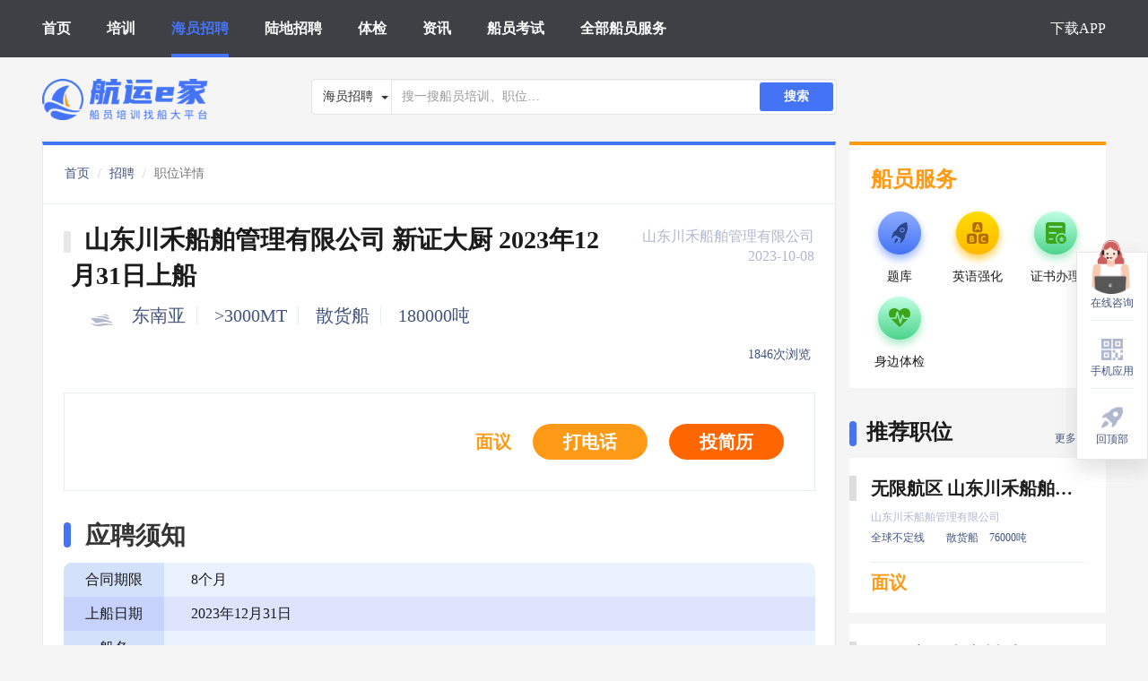

--- FILE ---
content_type: text/html; charset=UTF-8
request_url: https://www.hyej.net/job/detail_24010.html
body_size: 8664
content:
<html lang="en">
<head>
    <meta charset="UTF-8">
            <title>山东川禾船舶管理有限公司 新证大厨 2023年12月31日上船-航运e家船员招聘网-航运e家</title>
        <meta name="keywords" content="山东川禾船舶管理有限公司 新证大厨 2023年12月31日上船招聘，山东川禾船舶管理有限公司 新证大厨 2023年12月31日上船工资,最新山东川禾船舶管理有限公司 新证大厨 2023年12月31日上船招聘信息，航运e家，船员考试，船员招聘网"/>
        <meta name="description" content="航运e家为船员提供最准确，最全面，最新的山东川禾船舶管理有限公司 新证大厨 2023年12月31日上船招聘信息，包括山东川禾船舶管理有限公司 新证大厨 2023年12月31日上船工资待遇，航线航区，船型吨位，上船日期，岗位要求，合同签订等更多船员职位信息，找高薪山东川禾船舶管理有限公司 新证大厨 2023年12月31日上船职位，上航运e家！"/>
        <meta http-equiv="X-UA-Compatible" content="IE=edge">
    <meta name="viewport" content="width=device-width, initial-scale=1.0">
    <!--   搜狗     -->
    <meta name="sogou_site_verification" content="VayLFPVq1c"/>
    <!--   神马     -->
    <meta name="shenma-site-verification" content="04b575f93bf61376bb9089a5b8d71e85_1631171292"/>
    <!--    今日头条    -->
    <meta name="bytedance-verification-code" content="l6ASp1XmWfUMxGAlnVvq"/>
    <link rel="shortcut icon" href="https://resource.hangyunejia.com/resource//PC_WEB/images/bitbug_favicon.ico" type="image/x-icon">
    <link href="https://resource.hangyunejia.com/resource//PC_WEB/css/style-4dffd06ca8.min.css"
          rel="stylesheet">
    <meta name="baidu-site-verification" content="code-ZHdxn0KsbP" />
    <script>
        var _hmt = _hmt || [];
        (function() {
            var hm = document.createElement("script");
            hm.src = "https://hm.baidu.com/hm.js?5859bb2e9472b2e139e72e959b2237a0";
            var s = document.getElementsByTagName("script")[0];
            s.parentNode.insertBefore(hm, s);
        })();
    </script>
</head>

<body>
<!-- header -->
<div>
    <!-- 移动端导航 -->
    <div class="mask"></div>
    <div class="sidebar">
        <ul>
            <li class="tj_index_headerMenu_click" data-name="首页"><a href="/">首页</a></li>
            <li class="tj_index_headerMenu_click" data-name="培训"><a class="" href="/train/list.html">培训</a></li>
            <li class="tj_index_headerMenu_click" data-name="海员招聘"><a class="" href="/job/list.html">海员招聘</a></li>
            <li class="tj_index_headerMenu_click" data-name="陆地招聘"><a class="" href="/land/list.html">陆地招聘</a></li>
            <li class="tj_index_headerMenu_click" data-name="体检"><a class="" href="/hospital/list.html">体检</a></li>
            <li class="tj_index_headerMenu_click" data-name="资讯"><a class="" href="/cms/list.html">资讯</a></li>
            <li class="tj_index_headerMenu_click" data-name="船员考试"><a class="" href="/exam/list.html">船员考试</a></li>
            <li class="tj_index_headerMenu_click" data-name="全部船员服务"><a class="" href="/download.html">全部船员服务</a></li>
            <li class="tj_index_headerMenu_click" data-name="下载APP"><a class="" href="/download.html">下载APP</a></li>
        </ul>
    </div>
    <!-- header顶部导航 -->
    <div id="header">
        <header>
            <div class="header-container">
                <div class="nav-box">

                    <!-- memu选项 -->
                    <div class="nav-mid">
                        <ul class="navbar-nav">
                            <li class="tj_index_headerMenu_click" data-name="首页">
                                <h2 class="_h2">
                                    <a class="active" href="/">首页</a>
                                </h2>
                            </li>
                            <li class="tj_index_headerMenu_click" data-name="培训">
                                <h2 class="_h2">
                                    <a class="" href="/train/list.html">培训</a>
                                </h2>
                            </li>
                            <li class="tj_index_headerMenu_click" data-name="海员招聘">
                                <h2 class="_h2">
                                    <a class="" href="/job/list.html">海员招聘</a>
                                </h2>
                            </li>
                            <li class="tj_index_headerMenu_click" data-name="陆地招聘">
                                <h2 class="_h2">
                                    <a class="" href="/land/list.html">陆地招聘</a>
                                </h2>
                            </li>
                            <li class="tj_index_headerMenu_click" data-name="体检">
                                <h2 class="_h2">
                                    <a class="" href="/hospital/list.html">体检</a>
                                </h2>
                            </li>
                            <li class="tj_index_headerMenu_click" data-name="资讯">
                                <h2 class="_h2">
                                    <a class="" href="/cms/list.html">资讯</a>
                                </h2>
                            </li>
                            <li class="tj_index_headerMenu_click" data-name="船员考试">
                                <h2 class="_h2">
                                    <a class="" href="/exam/list.html">船员考试</a>
                                </h2>
                            </li>
                            <li class="tj_index_headerMenu_click" data-name="全部船员服务">
                                <h2 class="_h2">
                                    <a class="" href="/download.html">全部船员服务</a>
                                </h2>
                            </li>
                        </ul>
                        <ul class="navbar-nav navbar-right">
                            <li class="tj_index_headerMenu_click" data-name="下载APP">
                                <h2 class="_h2">
                                    <a class="" href="/download.html">下载APP</a>
                                </h2>
                            </li>
                        </ul>
                    </div>
                    <!-- 响应式菜单 -->
                    <div class="nav-mobile-menu">
                        <span class="sidebar_trigger"></span>
                    </div>
                </div>
                <!-- 公共数据 -->
                <div id="common" style="visibility: hidden;"
                     data-common=""></div>
            </div>
        </header>
    </div>
</div>
<!-- container -->
<div class="container clearfix">
    <!-- Search -->
    <div id="search">
        <div>
    <!-- 搜索框 -->
    <div class="row search">
        <h1 class="_h1">
            <a href="/">
                <img src="https://resource.hangyunejia.com/resource//PC_WEB/images/logo.png" class="logo" alt="航运e家，培训，找船大平台"/>
            </a>
        </h1>
        <div class="search-box">
            <div class="input-group-btn">
                <button type="button" class="btn btn-default dropdown-toggle" data-toggle="dropdown"
                        aria-haspopup="true" aria-expanded="false">
                                                    <span class="search_text">海员招聘</span>
                                            <span class="caret"></span>
                </button>
                <ul class="dropdown-menu">
                    <li><a href="#">培训</a></li>
                    <li><a href="#">海员招聘</a></li>
                    <li><a href="#">陆地招聘</a></li>
                    <li><a href="#">体检</a></li>
                    <li><a href="#">资讯</a></li>
                </ul>
            </div>
            <input type="text" class="form-control search-input" placeholder="搜一搜船员培训、职位…" data-value="job">
            <button class="search-btn" data-value="job">搜索</button>
        </div>
    </div>
</div>    </div>

        <link href="https://resource.hangyunejia.com/resource//PC_WEB/css/jobInfo.css" rel="stylesheet">
    <!-- 主内容 左  -->
    <div class="main_left">
        <!-- 导航 -->
        <div class="nav">
            <div class="nav-left">
                <ol class="breadcrumb">
                    <li><a href="/">首页</a></li>
                    <li><a href="/job/list.html">招聘</a></li>
                    <li class="active">职位详情</li>
                </ol>
            </div>
        <!-- <div class="nav-right">
                    <img src="https://resource.hangyunejia.com/resource//PC_WEB/images/trainInfo/share@2x.png" alt="">
                    <span>分享</span>
                </div> -->

            <div class="line_left"></div>
            <div class="line_right"></div>
        </div>

        <!-- 标题 -->
        <div class="main_title">
            <div class='box_1 clearfix'>
                <div class="title">
                    <span class="box"></span>                    
                    <h3 class="_h3">
                                                <span class="job_text">
                            山东川禾船舶管理有限公司 新证大厨 2023年12月31日上船
                        </span>
                    </h3>
                    <div class="title_company_warp">
                                                    <div>山东川禾船舶管理有限公司</div>
                                                <div>2023-10-08</div>
                    </div>
                </div>
                <div class="school">
                    <img src="https://resource.hangyunejia.com/resource//PC_WEB/images/ship.png" alt="">
                    <span>东南亚</span>
                    <span>&gt;3000MT</span>
                    <span>散货船</span>
                    <span>180000吨</span>
                </div>
                <div class="info">
                                        <span>1846次浏览</span>
                </div>
            </div>

            <div class='box_2'>
                <div class="time_info clearfix">
                    <!-- <div class="time_left">
                        <span>收藏&nbsp; &nbsp;</span>
                        <div></div>
                        <span>&nbsp; &nbsp;举报</span>
                    </div> -->
                    <div class="time_right">
                        <!-- <div class="lcj"><span>零差价</span></div> -->
                        <span style="margin-right:20px;">面议</span>
                        <div class="bm tj_jobInfo_zx_click js_checkEnvOpen" data-jobid="24010" data-toggle="modal"
                            data-target="#phone_ewcodeModal"
                            data-client_ename="wx-zhaochuan" 
                            data-page_ename="wx-zhaochuan_nav_102" 
                            data-sms="nav,nav_102,id,24010,isLogin,1"
                        >
                            <span>打电话</span>
                        </div>
                        <div class="send tj_jobInfo_sendResume_click js_checkEnvOpen" data-jobid="24010" data-toggle="modal"
                            data-target="#send_ewcodeModal"
                            data-client_ename="wx-zhaochuan" 
                            data-page_ename="wx-zhaochuan_nav_102" 
                            data-sms="nav,nav_102,id,24010,isLogin,1"
                        >
                            <span>投简历</span>
                        </div>
                                            </div>
                </div>
            </div>
        </div>

        <!-- 应聘须知 -->
        <div class="item_kc">
            <div class="item_title">
                <div class="item_box"></div>
                <h4 class="_h4">
                    <div class="title_name">应聘须知</div>
                </h4>
            </div>

            <div class="kc_list">
                <div class="kc_row">
                    <div class="row_title odd_left" style="border-radius: 9px 0 0 0;">合同期限</div>
                    <div class="row_content odd_right">8个月</div>
                </div>
                <div class="kc_row">
                    <div class="row_title even_left">上船日期</div>
                    <div class="row_content even_right">2023年12月31日</div>
                </div>
                <div class="kc_row">
                    <div class="row_title odd_left">船名</div>
                    <div class="row_content odd_right"></div>
                </div>
                <div class="kc_row">
                    <div class="row_title even_left">船舶类型</div>
                    <div class="row_content even_right">散货船</div>
                </div>
                <div class="kc_row">
                    <div class="row_title odd_left">吨位</div>
                    <div class="row_content odd_right">180000吨</div>
                </div>
                <div class="kc_row">
                    <div class="row_title even_left">功率</div>
                    <div class="row_content even_right">&gt;3000KW</div>
                </div>
                <div class="kc_row">
                    <div class="row_title odd_left" style="border-radius: 0 0 0 9px;">船龄</div>
                    <div class="row_content odd_right">5~10年</div>
                </div>
            </div>
        </div>

        <!-- 职位描述 -->
        <div class="item_bm">
            <div class="item_title">
                <div class="item_box"></div>
                <h4 class="_h4">
                    <div class="title_name">职位描述</div>
                </h4>
            </div>
            <div class="bm_info">
                <pre>必须有mlc证书</pre>
            </div>
        </div>

        <!-- 联系方式 -->
        <div class="item_tbtx">
            <div class="item_title">
                <div class="item_box"></div>
                <h4 class="_h4">
                    <div class="title_name">联系方式</div>
                </h4>
            </div>
            <div class="tbtx_info clearfix">
                <p>马经理</p>
                <span>135****6173</span>
            </div>
        </div>

        <!-- 招聘企业 -->
                    <div class="item_consumer">
                <div class="item_title">
                    <div class="item_box"></div>
                    <h4 class="_h4">
                        <div class="title_name">招聘企业</div>
                    </h4>
                </div>
                <div class="consumer_info clearfix">
                    <p>山东川禾船舶管理有限公司</p>
                    <a href="/job/list.html?companyData=3646"><span>25条职位></span></a>
                </div>
            </div>
                    </div>


    <!-- 主内容 右 -->
    <div class="right-box">

        <div id="seaman_service" class="">
            <div class="sms-group-box ">
    <div class="sms-gr-box">
        <div class="sms-gr-title">
            <!-- <img src="../images/train.png" class="gl-img" alt=""> -->
            <span>船员服务</span>
        </div>
        <div class="sms-gr-items">
            <div class="sms-gr-item tj_seaman_service_click" data-name="题库" data-toggle="modal" data-target="#phoneFunction">
                <img src="https://resource.hangyunejia.com/resource//PC_WEB/images/service/icon-tiku@2x.png" class="sms-gr-img" alt="">
                <span>题库</span>
            </div>
            <div class="sms-gr-item tj_seaman_service_click" data-name="英语强化" data-toggle="modal" data-target="#phoneFunction">
                <img src="https://resource.hangyunejia.com/resource//PC_WEB/images/service/icon-yinyuqianghua@2x.png" class="sms-gr-img" alt="">
                <span>英语强化</span>
            </div>
<!--            <div class="sms-gr-item tj_seaman_service_click" data-name="补考" data-toggle="modal" data-target="#phoneFunction">
                <img src="https://resource.hangyunejia.com/resource//PC_WEB/images/service/icon-bukao@2x.png" class="sms-gr-img" alt="">
                <span>补考</span>
            </div>-->
            <div class="sms-gr-item tj_seaman_service_click" data-name="证书办理" data-toggle="modal" data-target="#phoneFunction">
                <img src="https://resource.hangyunejia.com/resource//PC_WEB/images/service/icon-zhengshubanli@2x.png" class="sms-gr-img" alt="">
                <span>证书办理</span>
            </div>
            <!-- <div class="sms-gr-item tj_seaman_service_click" data-name="极速就业" data-toggle="modal" data-target="#phoneFunction">
                <img src="https://resource.hangyunejia.com/resource//PC_WEB/images/service/icon-jisujiuye@2x.png" class="sms-gr-img" alt="">
                <span>极速就业</span>
            </div> -->
            <div class="sms-gr-item tj_seaman_service_click" data-name="身边体检" data-toggle="modal" data-target="#phoneFunction">
                <img src="https://resource.hangyunejia.com/resource//PC_WEB/images/service/icon-shenbiantijian@2x.png" class="sms-gr-img" alt="">
                <span>身边体检</span>
            </div>
<!--            <div class="sms-gr-item tj_seaman_service_click"  data-name="船员上网" data-toggle="modal" data-target="#phoneFunction">
                <img src="https://resource.hangyunejia.com/resource//PC_WEB/images/service/icon-chuanyuanshangwang@2x.png" class="sms-gr-img" alt="">
                <span>船员上网</span>
            </div>-->
<!--            <div class="sms-gr-item tj_seaman_service_click" data-name="社保代缴" data-toggle="modal" data-target="#phoneFunction">
                <img src="https://resource.hangyunejia.com/resource//PC_WEB/images/service/icon-shebaodaijiao@2x.png" class="sms-gr-img" alt="">
                <span>社保代缴</span>
            </div>-->
        </div>
    </div>
</div>        </div>
        <div class="recommend _m_t_33">
    <div class=""></div>
    <span>推荐职位</span>
    <span id="more_recommend"><a href="/job/list.html" >更多职位...</a></span>
</div>
    <a href="/job/detail_51729.html" target="_Blank" class="tj_jobInfo_recommendJob_click"
       data-jobid="51729">
        <div class="rb-item _m_t_12 job_recommend">
            <span class="blank"></span>
            <p title="无限航区 山东川禾船舶管理有限公司 新证 船长">
                                无限航区 山东川禾船舶管理有限公司 新证 船长
            </p>
            <div class="rb-item-content">
                <div class="row_1 clearfix">
                                            <span class="_f_l _color_grey">山东川禾船舶管理有限公司</span>
                                        <span class="_f_r _color_grey"></span>
                </div>
                <div class="row_2">
                    <ul>
                        <li>全球不定线</li>
                        <li></li>
                        <li>散货船</li>
                        <li>76000吨</li>
                    </ul>
                </div>
                <div class="row_3">
                    <span class="money">面议</span>
                </div>
            </div>
        </div>
    </a>
    <a href="/job/detail_51635.html" target="_Blank" class="tj_jobInfo_recommendJob_click"
       data-jobid="51635">
        <div class="rb-item _m_t_12 job_recommend">
            <span class="blank"></span>
            <p title="无限航区 山东川禾船舶管理有限公司 高证 水手">
                                无限航区 山东川禾船舶管理有限公司 高证 水手
            </p>
            <div class="rb-item-content">
                <div class="row_1 clearfix">
                                            <span class="_f_l _color_grey">山东川禾船舶管理有限公司</span>
                                        <span class="_f_r _color_grey"></span>
                </div>
                <div class="row_2">
                    <ul>
                        <li>东南亚</li>
                        <li></li>
                        <li>散货船</li>
                        <li></li>
                    </ul>
                </div>
                <div class="row_3">
                    <span class="money">面议</span>
                </div>
            </div>
        </div>
    </a>
    <a href="/job/detail_45895.html" target="_Blank" class="tj_jobInfo_recommendJob_click"
       data-jobid="45895">
        <div class="rb-item _m_t_12 job_recommend">
            <span class="blank"></span>
            <p title="无限航区 山东川禾船舶管理有限公司 新证 机工">
                                无限航区 山东川禾船舶管理有限公司 新证 机工
            </p>
            <div class="rb-item-content">
                <div class="row_1 clearfix">
                                            <span class="_f_l _color_grey">山东川禾船舶管理有限公司</span>
                                        <span class="_f_r _color_grey"></span>
                </div>
                <div class="row_2">
                    <ul>
                        <li>全球不定线</li>
                        <li></li>
                        <li>散货船</li>
                        <li>76000吨</li>
                    </ul>
                </div>
                <div class="row_3">
                    <span class="money">面议</span>
                </div>
            </div>
        </div>
    </a>
        <div class="recommend _m_t_33">
    <div class=""></div>
    <span>推荐培训</span>
    <span id="more_recommend"><a href="/train/list.html">更多培训...</a></span>
</div>
    <a href="/train/detail_31342.html" target="_Blank"
       class="tj_trainInfo_recommendTrain_click" data-classid="31342">
        <div class="rb-item _m_t_12 px_recommend">
                        <p title="2026年1月24日 小证更新 Z01Z02Z04">2026年1月24日 小证更新 Z01Z02Z04</p>
            <div class="rb-item-content">
                <div class="row_1 clearfix">
                    <span class="_f_l">河南交通职业技术学院</span>
                </div>
                <div class="row_2 clearfix">
                                            <span class="tag tag-1">
                            2026.01.24
                        </span>
                                                                <span class="_f_r _color_grey">剩3个名额</span>
                                    </div>
                <div class="row_3">
<!--                    <div class="tag"><span>零差价</span></div>-->
                    <span class="money">400 ~ 1200<span class="unit">元</span></span>
                </div>
            </div>
        </div>
    </a>
    <a href="/train/detail_31183.html" target="_Blank"
       class="tj_trainInfo_recommendTrain_click" data-classid="31183">
        <div class="rb-item _m_t_12 px_recommend">
                                                <div class="tips_box"></div>
                    <span class="_f_r tips">付订金占名额</span>
                                        <p title="2026年3月月初 水手晋升三副培训 送资历维护 时间待定">2026年3月月初 水手晋升三副培训 送资历维护 时间待定</p>
            <div class="rb-item-content">
                <div class="row_1 clearfix">
                    <span class="_f_l">山东交通学院</span>
                </div>
                <div class="row_2 clearfix">
                                            <span class="_f_l _color_grey">
                                                            付订金占名额
                                                    </span>
                                                                <span class="_f_r _color_grey">剩4个名额</span>
                                    </div>
                <div class="row_3">
<!--                    <div class="tag"><span>零差价</span></div>-->
                    <span class="money">11000<span class="unit">元</span></span>
                </div>
            </div>
        </div>
    </a>
    <a href="/train/detail_30580.html" target="_Blank"
       class="tj_trainInfo_recommendTrain_click" data-classid="30580">
        <div class="rb-item _m_t_12 px_recommend">
                        <p title="2026年3月月中 电子技工培训 仅含大证 免费住宿 时间待定">2026年3月月中 电子技工培训 仅含大证 免费住宿 时间待定</p>
            <div class="rb-item-content">
                <div class="row_1 clearfix">
                    <span class="_f_l">山东交通学院</span>
                </div>
                <div class="row_2 clearfix">
                                            <span class="tag tag-1">
                            暂定2026.03开课
                        </span>
                                                                <span class="_f_r _color_grey">剩8个名额</span>
                                    </div>
                <div class="row_3">
<!--                    <div class="tag"><span>零差价</span></div>-->
                    <span class="money">5200<span class="unit">元</span></span>
                </div>
            </div>
        </div>
    </a>
        <div class="recommend _m_t_33">
    <div class=""></div>
    <span>推荐资讯</span>
    <span id="more_recommend"><a href="/cms/list.html">更多资讯...</a></span>
</div>
    <a href="/cms/detail_549.html" target="_blank">
        <div class="rb-item _m_t_12 recommend_zx_box">
            <span class="blank"></span>
            <p title="2026年1月船员工资行情参考">2026年1月船员工资行情参考</p>
            <div class="rb-item-content">
                <div class="row_1 clearfix">
                    <span class="_f_l _color_grey">223浏览</span>
                    <span class="_f_r _color_grey">2025.12.31 发布</span>
                </div>
            </div>
        </div>
    </a>
    <a href="/cms/detail_540.html" target="_blank">
        <div class="rb-item _m_t_12 recommend_zx_box">
            <span class="blank"></span>
            <p title="航运e家，船员培训找船大平台">航运e家，船员培训找船大平台</p>
            <div class="rb-item-content">
                <div class="row_1 clearfix">
                    <span class="_f_l _color_grey">1398浏览</span>
                    <span class="_f_r _color_grey">2025.07.08 发布</span>
                </div>
            </div>
        </div>
    </a>
    <a href="/cms/detail_548.html" target="_blank">
        <div class="rb-item _m_t_12 recommend_zx_box">
            <span class="blank"></span>
            <p title="2025年12月船员工资行情参考">2025年12月船员工资行情参考</p>
            <div class="rb-item-content">
                <div class="row_1 clearfix">
                    <span class="_f_l _color_grey">659浏览</span>
                    <span class="_f_r _color_grey">2025.11.28 发布</span>
                </div>
            </div>
        </div>
    </a>
    <a href="/cms/detail_547.html" target="_blank">
        <div class="rb-item _m_t_12 recommend_zx_box">
            <span class="blank"></span>
            <p title="2025年11月船员工资行情参考">2025年11月船员工资行情参考</p>
            <div class="rb-item-content">
                <div class="row_1 clearfix">
                    <span class="_f_l _color_grey">1147浏览</span>
                    <span class="_f_r _color_grey">2025.10.29 发布</span>
                </div>
            </div>
        </div>
    </a>
    <a href="/cms/detail_546.html" target="_blank">
        <div class="rb-item _m_t_12 recommend_zx_box">
            <span class="blank"></span>
            <p title="2025年10月船员工资行情参考">2025年10月船员工资行情参考</p>
            <div class="rb-item-content">
                <div class="row_1 clearfix">
                    <span class="_f_l _color_grey">1475浏览</span>
                    <span class="_f_r _color_grey">2025.09.26 发布</span>
                </div>
            </div>
        </div>
    </a>
    </div>

    <!-- 切换按钮 -->
    <div class="change_btn clearfix">
                <a href="/job/detail_51729.html" class="pre_btn"><i class="img"></i>上一条</a>
                    </div>

    <!-- aside -->
    <div id="aside">
        <div class="aside">
    <div class="box box_zx tj_kefu_click">
        <div class="img_1">
            <a href="https://work.weixin.qq.com/kfid/kfcb65fbc1c0c176608?enc_scene=ENC6YouHqULaefgTH9BjWyM2X1hzjVEcR7vqadydGVv8HbaxGUAujx6cGrTTHLUu7uBHu" target="_blank">
                <img src="https://oss.hangyunejia.com/hyej/banner/OXux5yuO004u9Ap8bxsQ.png" alt="">
            </a>
        </div>
        <div class="img"></div>
        <span class="text">在线咨询</span>
    </div>
    <div class="box box_yy tj_phoneFunction_click" data-toggle="modal" data-target="#phoneFunction">
        <div class="img img_2"><img src="https://resource.hangyunejia.com/resource//PC_WEB/images/aside/icon-shoujiyingyong@2x.png" alt=""></div>
        <span class="text">手机应用</span>
    </div>
    <a class="box box_back_top backTop">
        <div class="img img_3"><img src="https://resource.hangyunejia.com/resource//PC_WEB/images/aside/icon-huidingbu@2x.png" alt=""></div>
        <span>回顶部</span>
    </a>
</div>

<!-- 云智服 -->
<!--
<script src="https://resource.hangyunejia.com/resource//PC_WEB/js/yzf.js"></script>-->
    </div>
    <div id="service_modal">
        <div>
    <!-- Modal -->
    <div class="modal fade search-modal phone-function-modal" id="phoneFunction" tabindex="-1" role="dialog"
         aria-labelledby="phoneFunctionLabel">
        <div class="modal-dialog modal-lg" role="document">
            <div class="modal-content">
                <div class="modal-header">
                    <button type="button" class="close" data-dismiss="modal" aria-label="Close"><span
                                aria-hidden="true">&times;</span></button>
                    <!-- <h4 class="modal-title" id="trainTypeModalLabel">培训分类</h4> -->
                    <div class="title_box"></div>
                    <div class="modal_title">
                        <span class="title">船员服务</span>
                    </div>
                </div>
                <div class="modal-body">
                    <div class="content_box">
                        <div class="modal_box">
                            <!-- <div class="title_box"></div>
                            <div class="modal_title">
                                <span class="title">船员服务</span>
                            </div> -->
                            <div class="title_remark">建议使用航运e家移动应用，获得随时随地的贴心船员服务：</div>

                            <div class="ew_info">
                                <span class="info_left">推荐，需安装</span>
                                <span class="info_right">航运e家APP，船员培训/就业/体检/办证等服务齐全，功能强大！</span>
                            </div>
                            <div class="ew_box">
                                <div class="ew_left">
                                    <div class="icon_android">
                                        <img src="https://resource.hangyunejia.com/resource//PC_WEB/images/download/anzhuo@2x.png" alt=""></div>
                                    <div class="ew_android">
                                        <img src="https://resource.hangyunejia.com/resource//PC_WEB/images/download/ewcode.png" alt="">
                                        <span>安卓手机下载</span>
                                    </div>
                                    <div class="shadow_android"></div>
                                </div>
                                <div class="ew_right">
                                    <div class="icon_ios">
                                        <img src="https://resource.hangyunejia.com/resource//PC_WEB/images/download/iso@2x.png" alt=""></div>
                                    <div class="ew_ios">
                                        <img src="https://resource.hangyunejia.com/resource//PC_WEB/images/download/ewcode.png" alt="">
                                        <span>苹果手机下载</span>
                                    </div>
                                    <div class="shadow_ios"></div>
                                </div>
                            </div>

                            <div class="ew_info ew_info_2">
                                <span class="info_left_2">扫码即用，无需安装</span>
                                <span class="info_right">航运e家微信小程序，扫码即用，无需安装，各有精彩！</span>
                            </div>

                            <div class="mapp">
                                <div class="app_1">
                                    <img src="https://resource.hangyunejia.com/resource//PC_WEB/images/download/pxy_icon.png" alt="">
                                    <span>航运e家 培训易</span>
                                </div>
                                <div class="app_2">
                                    <img src="https://resource.hangyunejia.com/resource//PC_WEB/images/download/zcy_icon.png" alt="">
                                    <span>航运e家 找船易</span>
                                </div>
                                <div class="app_3">
                                    <img src="https://resource.hangyunejia.com/resource//PC_WEB/images/download/ksy_icon.png" alt="">
                                    <span>航运e家 考试易</span>
                                </div>
                            </div>
                        </div>
                    </div>

                </div>
            </div>
        </div>
    </div>
</div>    </div>
    <!-- 电话咨询 二维码弹框 -->
    <div class="modal fade search-modal ewcode-modal" id="phone_ewcodeModal" tabindex="-1" role="dialog"
         aria-labelledby="ewcodeModalLabel">
        <div class="modal-dialog modal-lg" role="document">
            <div class="modal-content">
                <div class="modal-header">
                    <button type="button" class="close" data-dismiss="modal" aria-label="Close"><span
                                aria-hidden="true">&times;</span></button>
                    <span class="img_box"><img src="https://resource.hangyunejia.com/resource//PC_WEB/images/zixun@2x.png"></span>
                    <h4 class="modal-title" id="ewcodeModalLabel">电话咨询</h4>
                </div>
                <div class="modal-body">
                    <span class="search-all">使用「微信扫一扫」扫描下方图片，即可电话咨询</span>

                    <div class="search-body">
                        <div class="ewcode_content">
                            <img src="/detail/qrcode_3_24010.html" alt="">
                            <div class="img_bottom_box"></div>
                        </div>
                    </div>

                </div>
            </div>
        </div>
    </div>

    <!-- 投递简历 二维码弹框 -->
    <div class="modal fade search-modal ewcode-modal" id="send_ewcodeModal" tabindex="-1" role="dialog"
         aria-labelledby="ewcodeModalLabel">
        <div class="modal-dialog modal-lg" role="document">
            <div class="modal-content">
                <div class="modal-header">
                    <button type="button" class="close" data-dismiss="modal" aria-label="Close"><span
                                aria-hidden="true">&times;</span></button>
                    <span class="img_box"><img src="https://resource.hangyunejia.com/resource//PC_WEB/images/toudi@2x.png"></span>
                    <h4 class="modal-title" id="ewcodeModalLabel">投递简历</h4>
                </div>
                <div class="modal-body">
                    <span class="search-all">使用「微信扫一扫」扫描下方图片，即可投递简历</span>

                    <div class="search-body">
                        <div class="ewcode_content">
                            <img src="/detail/qrcode_3_24010.html" alt="">
                            <div class="img_bottom_box"></div>
                        </div>
                    </div>

                </div>
            </div>
        </div>
    </div>

    <!-- 在线聊 二维码弹框 -->
    <div class="modal fade search-modal ewcode-modal" id="chat_ewcodeModal" tabindex="-1" role="dialog"
         aria-labelledby="ewcodeModalLabel">
        <div class="modal-dialog modal-lg" role="document">
            <div class="modal-content">
                <div class="modal-header">
                    <button type="button" class="close" data-dismiss="modal" aria-label="Close"><span
                                aria-hidden="true">&times;</span></button>
                    <span class="img_box"><img src="https://resource.hangyunejia.com/resource//PC_WEB/images/toudi@2x.png"></span>
                    <h4 class="modal-title" id="ewcodeModalLabel">在线聊</h4>
                </div>
                <div class="modal-body">
                    <span class="search-all">使用「微信扫一扫」扫描下方图片，即可在线聊</span>

                    <div class="search-body">
                        <div class="ewcode_content">
                            <img src="https://resource.hangyunejia.com/resource//PC_WEB/images/gw_icon.png" alt="">
                            <div class="img_bottom_box"></div>
                        </div>
                    </div>

                </div>
            </div>
        </div>
    </div>
</div>

<!-- aside -->
<div id="aside">
    <div class="aside">
    <div class="box box_zx tj_kefu_click">
        <div class="img_1">
            <a href="https://work.weixin.qq.com/kfid/kfcb65fbc1c0c176608?enc_scene=ENC6YouHqULaefgTH9BjWyM2X1hzjVEcR7vqadydGVv8HbaxGUAujx6cGrTTHLUu7uBHu" target="_blank">
                <img src="https://oss.hangyunejia.com/hyej/banner/OXux5yuO004u9Ap8bxsQ.png" alt="">
            </a>
        </div>
        <div class="img"></div>
        <span class="text">在线咨询</span>
    </div>
    <div class="box box_yy tj_phoneFunction_click" data-toggle="modal" data-target="#phoneFunction">
        <div class="img img_2"><img src="https://resource.hangyunejia.com/resource//PC_WEB/images/aside/icon-shoujiyingyong@2x.png" alt=""></div>
        <span class="text">手机应用</span>
    </div>
    <a class="box box_back_top backTop">
        <div class="img img_3"><img src="https://resource.hangyunejia.com/resource//PC_WEB/images/aside/icon-huidingbu@2x.png" alt=""></div>
        <span>回顶部</span>
    </a>
</div>

<!-- 云智服 -->
<!--
<script src="https://resource.hangyunejia.com/resource//PC_WEB/js/yzf.js"></script>-->
</div>

<div id="service_modal">
    <div>
    <!-- Modal -->
    <div class="modal fade search-modal phone-function-modal" id="phoneFunction" tabindex="-1" role="dialog"
         aria-labelledby="phoneFunctionLabel">
        <div class="modal-dialog modal-lg" role="document">
            <div class="modal-content">
                <div class="modal-header">
                    <button type="button" class="close" data-dismiss="modal" aria-label="Close"><span
                                aria-hidden="true">&times;</span></button>
                    <!-- <h4 class="modal-title" id="trainTypeModalLabel">培训分类</h4> -->
                    <div class="title_box"></div>
                    <div class="modal_title">
                        <span class="title">船员服务</span>
                    </div>
                </div>
                <div class="modal-body">
                    <div class="content_box">
                        <div class="modal_box">
                            <!-- <div class="title_box"></div>
                            <div class="modal_title">
                                <span class="title">船员服务</span>
                            </div> -->
                            <div class="title_remark">建议使用航运e家移动应用，获得随时随地的贴心船员服务：</div>

                            <div class="ew_info">
                                <span class="info_left">推荐，需安装</span>
                                <span class="info_right">航运e家APP，船员培训/就业/体检/办证等服务齐全，功能强大！</span>
                            </div>
                            <div class="ew_box">
                                <div class="ew_left">
                                    <div class="icon_android">
                                        <img src="https://resource.hangyunejia.com/resource//PC_WEB/images/download/anzhuo@2x.png" alt=""></div>
                                    <div class="ew_android">
                                        <img src="https://resource.hangyunejia.com/resource//PC_WEB/images/download/ewcode.png" alt="">
                                        <span>安卓手机下载</span>
                                    </div>
                                    <div class="shadow_android"></div>
                                </div>
                                <div class="ew_right">
                                    <div class="icon_ios">
                                        <img src="https://resource.hangyunejia.com/resource//PC_WEB/images/download/iso@2x.png" alt=""></div>
                                    <div class="ew_ios">
                                        <img src="https://resource.hangyunejia.com/resource//PC_WEB/images/download/ewcode.png" alt="">
                                        <span>苹果手机下载</span>
                                    </div>
                                    <div class="shadow_ios"></div>
                                </div>
                            </div>

                            <div class="ew_info ew_info_2">
                                <span class="info_left_2">扫码即用，无需安装</span>
                                <span class="info_right">航运e家微信小程序，扫码即用，无需安装，各有精彩！</span>
                            </div>

                            <div class="mapp">
                                <div class="app_1">
                                    <img src="https://resource.hangyunejia.com/resource//PC_WEB/images/download/pxy_icon.png" alt="">
                                    <span>航运e家 培训易</span>
                                </div>
                                <div class="app_2">
                                    <img src="https://resource.hangyunejia.com/resource//PC_WEB/images/download/zcy_icon.png" alt="">
                                    <span>航运e家 找船易</span>
                                </div>
                                <div class="app_3">
                                    <img src="https://resource.hangyunejia.com/resource//PC_WEB/images/download/ksy_icon.png" alt="">
                                    <span>航运e家 考试易</span>
                                </div>
                            </div>
                        </div>
                    </div>

                </div>
            </div>
        </div>
    </div>
</div></div>

<!-- footer -->
<div id="footer">
    <footer>
    <div class="footer-box clearfix">
        <div class="footer-title">
            <span class="footer-title-name">武汉小舟航运信息科技有限公司</span>
            <span class="footer-title-nav">
                <ul>
                    <li class="tj_index_footerMenu_click" data-name="首页">
                        <a href="/">首页</a>
                    </li>
                    <li class="tj_index_footerMenu_click" data-name="培训">
                        <a class="" href="/train/list.html">培训</a>
                    </li>
                    <li class="tj_index_footerMenu_click" data-name="海员招聘">
                        <a class="" href="/job/list.html">海员招聘</a>
                    </li>
                    <li class="tj_index_footerMenu_click" data-name="陆地招聘">
                        <a class="" href="/land/list.html">陆地招聘</a>
                    </li>
                    <li class="tj_index_footerMenu_click" data-name="体检">
                        <a class="" href="/hospital/list.html">体检</a>
                    </li>
                    <li class="tj_index_footerMenu_click" data-name="资讯">
                        <a class="" href="/cms/list.html">资讯</a>
                    </li>
                    <li class="tj_index_footerMenu_click" data-name="船员考试">
                        <a class="" href="/exam/list.html">船员考试</a>
                    </li>
                    <li class="tj_index_footerMenu_click" data-name="全部船员服务">
                        <a class="" href="/download.html">全部船员服务</a>
                    </li>
                </ul>
            </span>
        </div>

        <div class="footer-info">
            <span>地址：武昌区徐家棚街道秦园路38号宸胜国际中心19楼1908</span><br/>
            <span>电话：400-656-0366</span>
        </div>

        <!-- 版权信息 -->
        <div class="footer-copy">
            <span class="copyright">Copyright © 2015-2026 Xiaozhou,Inc. All Rights Reserved. 服务声明
                <a href="https://beian.miit.gov.cn/">鄂ICP备16001121号-2</a>
            </span>
            <span class="copyright">
                <a href="http://www.beian.gov.cn/portal/registerSystemInfo?recordcode=42010602004705" target="_blank">
                    <img src="https://oss.hangyunejia.com/hyej/information/Dc3lWbxWOUERg2z8Crvg.png">
                    鄂公网安备42010602004705.
                </a>
            </span>
        </div>
    </div>
</footer>
<!--
<script>
    import Image from "../../../../public/resource/js/ueditor/dialogs/image/image.html";
    export default {
        components: {Image}
    }
</script>-->
</div>

<!-- Scripts -->
<script src="https://resource.hangyunejia.com/resource//PC_WEB/js/rev/lib_rev-1d75d47896.min.js"></script>
<!-- 云智服 web -->
<script src="https://yzf.qq.com/xv/web/static/chat_sdk/yzf_chat.min.js"></script>
<script>
    (function(){
        var bp = document.createElement('script');
        var curProtocol = window.location.protocol.split(':')[0];
        if (curProtocol === 'https'){
            bp.src = 'https://zz.bdstatic.com/linksubmit/push.js';
        }
        else{
            bp.src = 'http://push.zhanzhang.baidu.com/push.js';
        }
        var s = document.getElementsByTagName("script")[0];
        s.parentNode.insertBefore(bp, s);
    })();
</script>
</body>

</html>

--- FILE ---
content_type: application/javascript
request_url: https://resource.hangyunejia.com/resource//PC_WEB/js/rev/lib_rev-1d75d47896.min.js
body_size: 163200
content:
if(!function(t,e){"object"==typeof module&&"object"==typeof module.exports?module.exports=t.document?e(t,!0):function(t){if(t.document)return e(t);throw new Error("jQuery requires a window with a document")}:e(t)}("undefined"!=typeof window?window:this,function(x,R){function M(t,e){return e.toUpperCase()}var d=[],h=x.document,u=d.slice,H=d.concat,F=d.push,P=d.indexOf,q={},z=q.toString,m=q.hasOwnProperty,g={},t="1.12.3",w=function(t,e){return new w.fn.init(t,e)},W=/^[\s\uFEFF\xA0]+|[\s\uFEFF\xA0]+$/g,B=/^-ms-/,U=/-([\da-z])/gi;function J(t){var e=!!t&&"length"in t&&t.length,n=w.type(t);return"function"!==n&&!w.isWindow(t)&&("array"===n||0===e||"number"==typeof e&&0<e&&e-1 in t)}w.fn=w.prototype={jquery:t,constructor:w,selector:"",length:0,toArray:function(){return u.call(this)},get:function(t){return null!=t?t<0?this[t+this.length]:this[t]:u.call(this)},pushStack:function(t){t=w.merge(this.constructor(),t);return t.prevObject=this,t.context=this.context,t},each:function(t){return w.each(this,t)},map:function(n){return this.pushStack(w.map(this,function(t,e){return n.call(t,e,t)}))},slice:function(){return this.pushStack(u.apply(this,arguments))},first:function(){return this.eq(0)},last:function(){return this.eq(-1)},eq:function(t){var e=this.length,t=+t+(t<0?e:0);return this.pushStack(0<=t&&t<e?[this[t]]:[])},end:function(){return this.prevObject||this.constructor()},push:F,sort:d.sort,splice:d.splice},w.extend=w.fn.extend=function(){var t,e,n,i,o,r=arguments[0]||{},a=1,s=arguments.length,l=!1;for("boolean"==typeof r&&(l=r,r=arguments[a]||{},a++),"object"==typeof r||w.isFunction(r)||(r={}),a===s&&(r=this,a--);a<s;a++)if(null!=(i=arguments[a]))for(n in i)o=r[n],e=i[n],r!==e&&(l&&e&&(w.isPlainObject(e)||(t=w.isArray(e)))?(o=t?(t=!1,o&&w.isArray(o)?o:[]):o&&w.isPlainObject(o)?o:{},r[n]=w.extend(l,o,e)):void 0!==e&&(r[n]=e));return r},w.extend({expando:"jQuery"+(t+Math.random()).replace(/\D/g,""),isReady:!0,error:function(t){throw new Error(t)},noop:function(){},isFunction:function(t){return"function"===w.type(t)},isArray:Array.isArray||function(t){return"array"===w.type(t)},isWindow:function(t){return null!=t&&t==t.window},isNumeric:function(t){var e=t&&t.toString();return!w.isArray(t)&&0<=e-parseFloat(e)+1},isEmptyObject:function(t){for(var e in t)return!1;return!0},isPlainObject:function(t){if(!t||"object"!==w.type(t)||t.nodeType||w.isWindow(t))return!1;try{if(t.constructor&&!m.call(t,"constructor")&&!m.call(t.constructor.prototype,"isPrototypeOf"))return!1}catch(t){return!1}if(!g.ownFirst)for(var e in t)return m.call(t,e);for(e in t);return void 0===e||m.call(t,e)},type:function(t){return null==t?t+"":"object"==typeof t||"function"==typeof t?q[z.call(t)]||"object":typeof t},globalEval:function(t){t&&w.trim(t)&&(x.execScript||function(t){x.eval.call(x,t)})(t)},camelCase:function(t){return t.replace(B,"ms-").replace(U,M)},nodeName:function(t,e){return t.nodeName&&t.nodeName.toLowerCase()===e.toLowerCase()},each:function(t,e){var n,i=0;if(J(t))for(n=t.length;i<n&&!1!==e.call(t[i],i,t[i]);i++);else for(i in t)if(!1===e.call(t[i],i,t[i]))break;return t},trim:function(t){return null==t?"":(t+"").replace(W,"")},makeArray:function(t,e){e=e||[];return null!=t&&(J(Object(t))?w.merge(e,"string"==typeof t?[t]:t):F.call(e,t)),e},inArray:function(t,e,n){var i;if(e){if(P)return P.call(e,t,n);for(i=e.length,n=n?n<0?Math.max(0,i+n):n:0;n<i;n++)if(n in e&&e[n]===t)return n}return-1},merge:function(t,e){for(var n=+e.length,i=0,o=t.length;i<n;)t[o++]=e[i++];if(n!=n)for(;void 0!==e[i];)t[o++]=e[i++];return t.length=o,t},grep:function(t,e,n){for(var i=[],o=0,r=t.length,a=!n;o<r;o++)!e(t[o],o)!=a&&i.push(t[o]);return i},map:function(t,e,n){var i,o,r=0,a=[];if(J(t))for(i=t.length;r<i;r++)null!=(o=e(t[r],r,n))&&a.push(o);else for(r in t)o=e(t[r],r,n),null!=o&&a.push(o);return H.apply([],a)},guid:1,proxy:function(t,e){var n,i;return"string"==typeof e&&(i=t[e],e=t,t=i),w.isFunction(t)?(n=u.call(arguments,2),(i=function(){return t.apply(e||this,n.concat(u.call(arguments)))}).guid=t.guid=t.guid||w.guid++,i):void 0},now:function(){return+new Date},support:g}),"function"==typeof Symbol&&(w.fn[Symbol.iterator]=d[Symbol.iterator]),w.each("Boolean Number String Function Array Date RegExp Object Error Symbol".split(" "),function(t,e){q["[object "+e+"]"]=e.toLowerCase()});function i(t,e,n){for(var i=[],o=void 0!==n;(t=t[e])&&9!==t.nodeType;)if(1===t.nodeType){if(o&&w(t).is(n))break;i.push(t)}return i}function V(t,e){for(var n=[];t;t=t.nextSibling)1===t.nodeType&&t!==e&&n.push(t);return n}var t=function(R){function d(t,e,n){var i="0x"+e-65536;return i!=i||n?e:i<0?String.fromCharCode(65536+i):String.fromCharCode(i>>10|55296,1023&i|56320)}function M(){w()}var t,h,_,r,H,m,F,P,x,l,c,w,T,e,k,g,i,o,v,C="sizzle"+ +new Date,y=R.document,S=0,q=0,z=ct(),W=ct(),b=ct(),B=function(t,e){return t===e&&(c=!0),0},U={}.hasOwnProperty,n=[],J=n.pop,V=n.push,E=n.push,X=n.slice,j=function(t,e){for(var n=0,i=t.length;n<i;n++)if(t[n]===e)return n;return-1},K="checked|selected|async|autofocus|autoplay|controls|defer|disabled|hidden|ismap|loop|multiple|open|readonly|required|scoped",a="[\\x20\\t\\r\\n\\f]",s="(?:\\\\.|[\\w-]|[^\\x00-\\xa0])+",Q="\\["+a+"*("+s+")(?:"+a+"*([*^$|!~]?=)"+a+"*(?:'((?:\\\\.|[^\\\\'])*)'|\"((?:\\\\.|[^\\\\\"])*)\"|("+s+"))|)"+a+"*\\]",Y=":("+s+")(?:\\((('((?:\\\\.|[^\\\\'])*)'|\"((?:\\\\.|[^\\\\\"])*)\")|((?:\\\\.|[^\\\\()[\\]]|"+Q+")*)|.*)\\)|)",G=new RegExp(a+"+","g"),N=new RegExp("^"+a+"+|((?:^|[^\\\\])(?:\\\\.)*)"+a+"+$","g"),Z=new RegExp("^"+a+"*,"+a+"*"),tt=new RegExp("^"+a+"*([>+~]|"+a+")"+a+"*"),et=new RegExp("="+a+"*([^\\]'\"]*?)"+a+"*\\]","g"),nt=new RegExp(Y),it=new RegExp("^"+s+"$"),p={ID:new RegExp("^#("+s+")"),CLASS:new RegExp("^\\.("+s+")"),TAG:new RegExp("^("+s+"|[*])"),ATTR:new RegExp("^"+Q),PSEUDO:new RegExp("^"+Y),CHILD:new RegExp("^:(only|first|last|nth|nth-last)-(child|of-type)(?:\\("+a+"*(even|odd|(([+-]|)(\\d*)n|)"+a+"*(?:([+-]|)"+a+"*(\\d+)|))"+a+"*\\)|)","i"),bool:new RegExp("^(?:"+K+")$","i"),needsContext:new RegExp("^"+a+"*[>+~]|:(even|odd|eq|gt|lt|nth|first|last)(?:\\("+a+"*((?:-\\d)?\\d*)"+a+"*\\)|)(?=[^-]|$)","i")},ot=/^(?:input|select|textarea|button)$/i,rt=/^h\d$/i,u=/^[^{]+\{\s*\[native \w/,at=/^(?:#([\w-]+)|(\w+)|\.([\w-]+))$/,st=/[+~]/,lt=/'|\\/g,f=new RegExp("\\\\([\\da-f]{1,6}"+a+"?|("+a+")|.)","ig");try{E.apply(n=X.call(y.childNodes),y.childNodes),n[y.childNodes.length].nodeType}catch(t){E={apply:n.length?function(t,e){V.apply(t,X.call(e))}:function(t,e){for(var n=t.length,i=0;t[n++]=e[i++];);t.length=n-1}}}function $(t,e,n,i){var o,r,a,s,l,c,u,d,p=e&&e.ownerDocument,f=e?e.nodeType:9;if(n=n||[],"string"!=typeof t||!t||1!==f&&9!==f&&11!==f)return n;if(!i&&((e?e.ownerDocument||e:y)!==T&&w(e),e=e||T,k)){if(11!==f&&(c=at.exec(t)))if(o=c[1]){if(9===f){if(!(a=e.getElementById(o)))return n;if(a.id===o)return n.push(a),n}else if(p&&(a=p.getElementById(o))&&v(e,a)&&a.id===o)return n.push(a),n}else{if(c[2])return E.apply(n,e.getElementsByTagName(t)),n;if((o=c[3])&&h.getElementsByClassName&&e.getElementsByClassName)return E.apply(n,e.getElementsByClassName(o)),n}if(h.qsa&&!b[t+" "]&&(!g||!g.test(t))){if(1!==f)p=e,d=t;else if("object"!==e.nodeName.toLowerCase()){for((s=e.getAttribute("id"))?s=s.replace(lt,"\\$&"):e.setAttribute("id",s=C),r=(u=m(t)).length,l=it.test(s)?"#"+s:"[id='"+s+"']";r--;)u[r]=l+" "+I(u[r]);d=u.join(","),p=st.test(t)&&pt(e.parentNode)||e}if(d)try{return E.apply(n,p.querySelectorAll(d)),n}catch(t){}finally{s===C&&e.removeAttribute("id")}}}return P(t.replace(N,"$1"),e,n,i)}function ct(){var n=[];function i(t,e){return n.push(t+" ")>_.cacheLength&&delete i[n.shift()],i[t+" "]=e}return i}function A(t){return t[C]=!0,t}function D(t){var e=T.createElement("div");try{return!!t(e)}catch(t){return!1}finally{e.parentNode&&e.parentNode.removeChild(e)}}function ut(t,e){for(var n=t.split("|"),i=n.length;i--;)_.attrHandle[n[i]]=e}function dt(t,e){var n=e&&t,i=n&&1===t.nodeType&&1===e.nodeType&&(~e.sourceIndex||1<<31)-(~t.sourceIndex||1<<31);if(i)return i;if(n)for(;n=n.nextSibling;)if(n===e)return-1;return t?1:-1}function L(a){return A(function(r){return r=+r,A(function(t,e){for(var n,i=a([],t.length,r),o=i.length;o--;)t[n=i[o]]&&(t[n]=!(e[n]=t[n]))})})}function pt(t){return t&&void 0!==t.getElementsByTagName&&t}for(t in h=$.support={},H=$.isXML=function(t){t=t&&(t.ownerDocument||t).documentElement;return!!t&&"HTML"!==t.nodeName},w=$.setDocument=function(t){var t=t?t.ownerDocument||t:y;return t!==T&&9===t.nodeType&&t.documentElement&&(e=(T=t).documentElement,k=!H(T),(t=T.defaultView)&&t.top!==t&&(t.addEventListener?t.addEventListener("unload",M,!1):t.attachEvent&&t.attachEvent("onunload",M)),h.attributes=D(function(t){return t.className="i",!t.getAttribute("className")}),h.getElementsByTagName=D(function(t){return t.appendChild(T.createComment("")),!t.getElementsByTagName("*").length}),h.getElementsByClassName=u.test(T.getElementsByClassName),h.getById=D(function(t){return e.appendChild(t).id=C,!T.getElementsByName||!T.getElementsByName(C).length}),h.getById?(_.find.ID=function(t,e){if(void 0!==e.getElementById&&k)return(e=e.getElementById(t))?[e]:[]},_.filter.ID=function(t){var e=t.replace(f,d);return function(t){return t.getAttribute("id")===e}}):(delete _.find.ID,_.filter.ID=function(t){var e=t.replace(f,d);return function(t){t=void 0!==t.getAttributeNode&&t.getAttributeNode("id");return t&&t.value===e}}),_.find.TAG=h.getElementsByTagName?function(t,e){return void 0!==e.getElementsByTagName?e.getElementsByTagName(t):h.qsa?e.querySelectorAll(t):void 0}:function(t,e){var n,i=[],o=0,r=e.getElementsByTagName(t);if("*"!==t)return r;for(;n=r[o++];)1===n.nodeType&&i.push(n);return i},_.find.CLASS=h.getElementsByClassName&&function(t,e){return void 0!==e.getElementsByClassName&&k?e.getElementsByClassName(t):void 0},i=[],g=[],(h.qsa=u.test(T.querySelectorAll))&&(D(function(t){e.appendChild(t).innerHTML="<a id='"+C+"'></a><select id='"+C+"-\r\\' msallowcapture=''><option selected=''></option></select>",t.querySelectorAll("[msallowcapture^='']").length&&g.push("[*^$]="+a+"*(?:''|\"\")"),t.querySelectorAll("[selected]").length||g.push("\\["+a+"*(?:value|"+K+")"),t.querySelectorAll("[id~="+C+"-]").length||g.push("~="),t.querySelectorAll(":checked").length||g.push(":checked"),t.querySelectorAll("a#"+C+"+*").length||g.push(".#.+[+~]")}),D(function(t){var e=T.createElement("input");e.setAttribute("type","hidden"),t.appendChild(e).setAttribute("name","D"),t.querySelectorAll("[name=d]").length&&g.push("name"+a+"*[*^$|!~]?="),t.querySelectorAll(":enabled").length||g.push(":enabled",":disabled"),t.querySelectorAll("*,:x"),g.push(",.*:")})),(h.matchesSelector=u.test(o=e.matches||e.webkitMatchesSelector||e.mozMatchesSelector||e.oMatchesSelector||e.msMatchesSelector))&&D(function(t){h.disconnectedMatch=o.call(t,"div"),o.call(t,"[s!='']:x"),i.push("!=",Y)}),g=g.length&&new RegExp(g.join("|")),i=i.length&&new RegExp(i.join("|")),t=u.test(e.compareDocumentPosition),v=t||u.test(e.contains)?function(t,e){var n=9===t.nodeType?t.documentElement:t,e=e&&e.parentNode;return t===e||!(!e||1!==e.nodeType||!(n.contains?n.contains(e):t.compareDocumentPosition&&16&t.compareDocumentPosition(e)))}:function(t,e){if(e)for(;e=e.parentNode;)if(e===t)return!0;return!1},B=t?function(t,e){var n;return t===e?(c=!0,0):(n=!t.compareDocumentPosition-!e.compareDocumentPosition)||(1&(n=(t.ownerDocument||t)===(e.ownerDocument||e)?t.compareDocumentPosition(e):1)||!h.sortDetached&&e.compareDocumentPosition(t)===n?t===T||t.ownerDocument===y&&v(y,t)?-1:e===T||e.ownerDocument===y&&v(y,e)?1:l?j(l,t)-j(l,e):0:4&n?-1:1)}:function(t,e){if(t===e)return c=!0,0;var n,i=0,o=t.parentNode,r=e.parentNode,a=[t],s=[e];if(!o||!r)return t===T?-1:e===T?1:o?-1:r?1:l?j(l,t)-j(l,e):0;if(o===r)return dt(t,e);for(n=t;n=n.parentNode;)a.unshift(n);for(n=e;n=n.parentNode;)s.unshift(n);for(;a[i]===s[i];)i++;return i?dt(a[i],s[i]):a[i]===y?-1:s[i]===y?1:0}),T},$.matches=function(t,e){return $(t,null,null,e)},$.matchesSelector=function(t,e){if((t.ownerDocument||t)!==T&&w(t),e=e.replace(et,"='$1']"),h.matchesSelector&&k&&!b[e+" "]&&(!i||!i.test(e))&&(!g||!g.test(e)))try{var n=o.call(t,e);if(n||h.disconnectedMatch||t.document&&11!==t.document.nodeType)return n}catch(t){}return 0<$(e,T,null,[t]).length},$.contains=function(t,e){return(t.ownerDocument||t)!==T&&w(t),v(t,e)},$.attr=function(t,e){(t.ownerDocument||t)!==T&&w(t);var n=_.attrHandle[e.toLowerCase()],n=n&&U.call(_.attrHandle,e.toLowerCase())?n(t,e,!k):void 0;return void 0!==n?n:h.attributes||!k?t.getAttribute(e):(n=t.getAttributeNode(e))&&n.specified?n.value:null},$.error=function(t){throw new Error("Syntax error, unrecognized expression: "+t)},$.uniqueSort=function(t){var e,n=[],i=0,o=0;if(c=!h.detectDuplicates,l=!h.sortStable&&t.slice(0),t.sort(B),c){for(;e=t[o++];)e===t[o]&&(i=n.push(o));for(;i--;)t.splice(n[i],1)}return l=null,t},r=$.getText=function(t){var e,n="",i=0,o=t.nodeType;if(o){if(1===o||9===o||11===o){if("string"==typeof t.textContent)return t.textContent;for(t=t.firstChild;t;t=t.nextSibling)n+=r(t)}else if(3===o||4===o)return t.nodeValue}else for(;e=t[i++];)n+=r(e);return n},(_=$.selectors={cacheLength:50,createPseudo:A,match:p,attrHandle:{},find:{},relative:{">":{dir:"parentNode",first:!0}," ":{dir:"parentNode"},"+":{dir:"previousSibling",first:!0},"~":{dir:"previousSibling"}},preFilter:{ATTR:function(t){return t[1]=t[1].replace(f,d),t[3]=(t[3]||t[4]||t[5]||"").replace(f,d),"~="===t[2]&&(t[3]=" "+t[3]+" "),t.slice(0,4)},CHILD:function(t){return t[1]=t[1].toLowerCase(),"nth"===t[1].slice(0,3)?(t[3]||$.error(t[0]),t[4]=+(t[4]?t[5]+(t[6]||1):2*("even"===t[3]||"odd"===t[3])),t[5]=+(t[7]+t[8]||"odd"===t[3])):t[3]&&$.error(t[0]),t},PSEUDO:function(t){var e,n=!t[6]&&t[2];return p.CHILD.test(t[0])?null:(t[3]?t[2]=t[4]||t[5]||"":n&&nt.test(n)&&(e=(e=m(n,!0))&&n.indexOf(")",n.length-e)-n.length)&&(t[0]=t[0].slice(0,e),t[2]=n.slice(0,e)),t.slice(0,3))}},filter:{TAG:function(t){var e=t.replace(f,d).toLowerCase();return"*"===t?function(){return!0}:function(t){return t.nodeName&&t.nodeName.toLowerCase()===e}},CLASS:function(t){var e=z[t+" "];return e||(e=new RegExp("(^|"+a+")"+t+"("+a+"|$)"))&&z(t,function(t){return e.test("string"==typeof t.className&&t.className||void 0!==t.getAttribute&&t.getAttribute("class")||"")})},ATTR:function(e,n,i){return function(t){t=$.attr(t,e);return null==t?"!="===n:!n||(t+="","="===n?t===i:"!="===n?t!==i:"^="===n?i&&0===t.indexOf(i):"*="===n?i&&-1<t.indexOf(i):"$="===n?i&&t.slice(-i.length)===i:"~="===n?-1<(" "+t.replace(G," ")+" ").indexOf(i):"|="===n&&(t===i||t.slice(0,i.length+1)===i+"-"))}},CHILD:function(h,t,e,m,g){var v="nth"!==h.slice(0,3),y="last"!==h.slice(-4),b="of-type"===t;return 1===m&&0===g?function(t){return!!t.parentNode}:function(t,e,n){var i,o,r,a,s,l,c=v!=y?"nextSibling":"previousSibling",u=t.parentNode,d=b&&t.nodeName.toLowerCase(),p=!n&&!b,f=!1;if(u){if(v){for(;c;){for(a=t;a=a[c];)if(b?a.nodeName.toLowerCase()===d:1===a.nodeType)return!1;l=c="only"===h&&!l&&"nextSibling"}return!0}if(l=[y?u.firstChild:u.lastChild],y&&p){for(f=(s=(i=(o=(r=(a=u)[C]||(a[C]={}))[a.uniqueID]||(r[a.uniqueID]={}))[h]||[])[0]===S&&i[1])&&i[2],a=s&&u.childNodes[s];a=++s&&a&&a[c]||(f=s=0,l.pop());)if(1===a.nodeType&&++f&&a===t){o[h]=[S,s,f];break}}else if(!1===(f=p?s=(i=(o=(r=(a=t)[C]||(a[C]={}))[a.uniqueID]||(r[a.uniqueID]={}))[h]||[])[0]===S&&i[1]:f))for(;(a=++s&&a&&a[c]||(f=s=0,l.pop()))&&((b?a.nodeName.toLowerCase()!==d:1!==a.nodeType)||!++f||(p&&((o=(r=a[C]||(a[C]={}))[a.uniqueID]||(r[a.uniqueID]={}))[h]=[S,f]),a!==t)););return(f-=g)===m||f%m==0&&0<=f/m}}},PSEUDO:function(t,r){var e,a=_.pseudos[t]||_.setFilters[t.toLowerCase()]||$.error("unsupported pseudo: "+t);return a[C]?a(r):1<a.length?(e=[t,t,"",r],_.setFilters.hasOwnProperty(t.toLowerCase())?A(function(t,e){for(var n,i=a(t,r),o=i.length;o--;)t[n=j(t,i[o])]=!(e[n]=i[o])}):function(t){return a(t,0,e)}):a}},pseudos:{not:A(function(t){var i=[],o=[],s=F(t.replace(N,"$1"));return s[C]?A(function(t,e,n,i){for(var o,r=s(t,null,i,[]),a=t.length;a--;)(o=r[a])&&(t[a]=!(e[a]=o))}):function(t,e,n){return i[0]=t,s(i,null,n,o),i[0]=null,!o.pop()}}),has:A(function(e){return function(t){return 0<$(e,t).length}}),contains:A(function(e){return e=e.replace(f,d),function(t){return-1<(t.textContent||t.innerText||r(t)).indexOf(e)}}),lang:A(function(n){return it.test(n||"")||$.error("unsupported lang: "+n),n=n.replace(f,d).toLowerCase(),function(t){var e;do{if(e=k?t.lang:t.getAttribute("xml:lang")||t.getAttribute("lang"))return(e=e.toLowerCase())===n||0===e.indexOf(n+"-")}while((t=t.parentNode)&&1===t.nodeType);return!1}}),target:function(t){var e=R.location&&R.location.hash;return e&&e.slice(1)===t.id},root:function(t){return t===e},focus:function(t){return t===T.activeElement&&(!T.hasFocus||T.hasFocus())&&!!(t.type||t.href||~t.tabIndex)},enabled:function(t){return!1===t.disabled},disabled:function(t){return!0===t.disabled},checked:function(t){var e=t.nodeName.toLowerCase();return"input"===e&&!!t.checked||"option"===e&&!!t.selected},selected:function(t){return t.parentNode&&t.parentNode.selectedIndex,!0===t.selected},empty:function(t){for(t=t.firstChild;t;t=t.nextSibling)if(t.nodeType<6)return!1;return!0},parent:function(t){return!_.pseudos.empty(t)},header:function(t){return rt.test(t.nodeName)},input:function(t){return ot.test(t.nodeName)},button:function(t){var e=t.nodeName.toLowerCase();return"input"===e&&"button"===t.type||"button"===e},text:function(t){return"input"===t.nodeName.toLowerCase()&&"text"===t.type&&(null==(t=t.getAttribute("type"))||"text"===t.toLowerCase())},first:L(function(){return[0]}),last:L(function(t,e){return[e-1]}),eq:L(function(t,e,n){return[n<0?n+e:n]}),even:L(function(t,e){for(var n=0;n<e;n+=2)t.push(n);return t}),odd:L(function(t,e){for(var n=1;n<e;n+=2)t.push(n);return t}),lt:L(function(t,e,n){for(var i=n<0?n+e:n;0<=--i;)t.push(i);return t}),gt:L(function(t,e,n){for(var i=n<0?n+e:n;++i<e;)t.push(i);return t})}}).pseudos.nth=_.pseudos.eq,{radio:!0,checkbox:!0,file:!0,password:!0,image:!0})_.pseudos[t]=function(e){return function(t){return"input"===t.nodeName.toLowerCase()&&t.type===e}}(t);for(t in{submit:!0,reset:!0})_.pseudos[t]=function(n){return function(t){var e=t.nodeName.toLowerCase();return("input"===e||"button"===e)&&t.type===n}}(t);function ft(){}function I(t){for(var e=0,n=t.length,i="";e<n;e++)i+=t[e].value;return i}function ht(a,t,e){var s=t.dir,l=e&&"parentNode"===s,c=q++;return t.first?function(t,e,n){for(;t=t[s];)if(1===t.nodeType||l)return a(t,e,n)}:function(t,e,n){var i,o,r=[S,c];if(n){for(;t=t[s];)if((1===t.nodeType||l)&&a(t,e,n))return!0}else for(;t=t[s];)if(1===t.nodeType||l){if((i=(o=(o=t[C]||(t[C]={}))[t.uniqueID]||(o[t.uniqueID]={}))[s])&&i[0]===S&&i[1]===c)return r[2]=i[2];if((o[s]=r)[2]=a(t,e,n))return!0}}}function mt(o){return 1<o.length?function(t,e,n){for(var i=o.length;i--;)if(!o[i](t,e,n))return!1;return!0}:o[0]}function O(t,e,n,i,o){for(var r,a=[],s=0,l=t.length,c=null!=e;s<l;s++)!(r=t[s])||n&&!n(r,i,o)||(a.push(r),c&&e.push(s));return a}function gt(f,h,m,g,v,t){return g&&!g[C]&&(g=gt(g)),v&&!v[C]&&(v=gt(v,t)),A(function(t,e,n,i){var o,r,a,s=[],l=[],c=e.length,u=t||function(t,e,n){for(var i=0,o=e.length;i<o;i++)$(t,e[i],n);return n}(h||"*",n.nodeType?[n]:n,[]),d=!f||!t&&h?u:O(u,s,f,n,i),p=m?v||(t?f:c||g)?[]:e:d;if(m&&m(d,p,n,i),g)for(o=O(p,l),g(o,[],n,i),r=o.length;r--;)(a=o[r])&&(p[l[r]]=!(d[l[r]]=a));if(t){if(v||f){if(v){for(o=[],r=p.length;r--;)(a=p[r])&&o.push(d[r]=a);v(null,p=[],o,i)}for(r=p.length;r--;)(a=p[r])&&-1<(o=v?j(t,a):s[r])&&(t[o]=!(e[o]=a))}}else p=O(p===e?p.splice(c,p.length):p),v?v(null,e,p,i):E.apply(e,p)})}function vt(g,v){function t(t,e,n,i,o){var r,a,s,l=0,c="0",u=t&&[],d=[],p=x,f=t||b&&_.find.TAG("*",o),h=S+=null==p?1:Math.random()||.1,m=f.length;for(o&&(x=e===T||e||o);c!==m&&null!=(r=f[c]);c++){if(b&&r){for(a=0,e||r.ownerDocument===T||(w(r),n=!k);s=g[a++];)if(s(r,e||T,n)){i.push(r);break}o&&(S=h)}y&&((r=!s&&r)&&l--,t)&&u.push(r)}if(l+=c,y&&c!==l){for(a=0;s=v[a++];)s(u,d,e,n);if(t){if(0<l)for(;c--;)u[c]||d[c]||(d[c]=J.call(i));d=O(d)}E.apply(i,d),o&&!t&&0<d.length&&1<l+v.length&&$.uniqueSort(i)}return o&&(S=h,x=p),u}var y=0<v.length,b=0<g.length;return y?A(t):t}return ft.prototype=_.filters=_.pseudos,_.setFilters=new ft,m=$.tokenize=function(t,e){var n,i,o,r,a,s,l,c=W[t+" "];if(c)return e?0:c.slice(0);for(a=t,s=[],l=_.preFilter;a;){for(r in n&&!(i=Z.exec(a))||(i&&(a=a.slice(i[0].length)||a),s.push(o=[])),n=!1,(i=tt.exec(a))&&(n=i.shift(),o.push({value:n,type:i[0].replace(N," ")}),a=a.slice(n.length)),_.filter)!(i=p[r].exec(a))||l[r]&&!(i=l[r](i))||(n=i.shift(),o.push({value:n,type:r,matches:i}),a=a.slice(n.length));if(!n)break}return e?a.length:a?$.error(t):W(t,s).slice(0)},F=$.compile=function(t,e){var n,i=[],o=[],r=b[t+" "];if(!r){for(n=(e=e||m(t)).length;n--;)((r=function t(e){for(var i,n,o,r=e.length,a=_.relative[e[0].type],s=a||_.relative[" "],l=a?1:0,c=ht(function(t){return t===i},s,!0),u=ht(function(t){return-1<j(i,t)},s,!0),d=[function(t,e,n){return t=!a&&(n||e!==x)||((i=e).nodeType?c:u)(t,e,n),i=null,t}];l<r;l++)if(n=_.relative[e[l].type])d=[ht(mt(d),n)];else{if((n=_.filter[e[l].type].apply(null,e[l].matches))[C]){for(o=++l;o<r&&!_.relative[e[o].type];o++);return gt(1<l&&mt(d),1<l&&I(e.slice(0,l-1).concat({value:" "===e[l-2].type?"*":""})).replace(N,"$1"),n,l<o&&t(e.slice(l,o)),o<r&&t(e=e.slice(o)),o<r&&I(e))}d.push(n)}return mt(d)}(e[n]))[C]?i:o).push(r);(r=b(t,vt(o,i))).selector=t}return r},P=$.select=function(t,e,n,i){var o,r,a,s,l,c="function"==typeof t&&t,u=!i&&m(t=c.selector||t);if(n=n||[],1===u.length){if(2<(r=u[0]=u[0].slice(0)).length&&"ID"===(a=r[0]).type&&h.getById&&9===e.nodeType&&k&&_.relative[r[1].type]){if(!(e=(_.find.ID(a.matches[0].replace(f,d),e)||[])[0]))return n;c&&(e=e.parentNode),t=t.slice(r.shift().value.length)}for(o=p.needsContext.test(t)?0:r.length;o--&&(a=r[o],!_.relative[s=a.type]);)if((l=_.find[s])&&(i=l(a.matches[0].replace(f,d),st.test(r[0].type)&&pt(e.parentNode)||e))){if(r.splice(o,1),t=i.length&&I(r))break;return E.apply(n,i),n}}return(c||F(t,u))(i,e,!k,n,!e||st.test(t)&&pt(e.parentNode)||e),n},h.sortStable=C.split("").sort(B).join("")===C,h.detectDuplicates=!!c,w(),h.sortDetached=D(function(t){return 1&t.compareDocumentPosition(T.createElement("div"))}),D(function(t){return t.innerHTML="<a href='#'></a>","#"===t.firstChild.getAttribute("href")})||ut("type|href|height|width",function(t,e,n){return n?void 0:t.getAttribute(e,"type"===e.toLowerCase()?1:2)}),h.attributes&&D(function(t){return t.innerHTML="<input/>",t.firstChild.setAttribute("value",""),""===t.firstChild.getAttribute("value")})||ut("value",function(t,e,n){return n||"input"!==t.nodeName.toLowerCase()?void 0:t.defaultValue}),D(function(t){return null==t.getAttribute("disabled")})||ut(K,function(t,e,n){return n?void 0:!0===t[e]?e.toLowerCase():(n=t.getAttributeNode(e))&&n.specified?n.value:null}),$}(x),X=(w.find=t,w.expr=t.selectors,w.expr[":"]=w.expr.pseudos,w.uniqueSort=w.unique=t.uniqueSort,w.text=t.getText,w.isXMLDoc=t.isXML,w.contains=t.contains,w.expr.match.needsContext),K=/^<([\w-]+)\s*\/?>(?:<\/\1>|)$/,Q=/^.[^:#\[\.,]*$/;function Y(t,n,i){if(w.isFunction(n))return w.grep(t,function(t,e){return!!n.call(t,e,t)!==i});if(n.nodeType)return w.grep(t,function(t){return t===n!==i});if("string"==typeof n){if(Q.test(n))return w.filter(n,t,i);n=w.filter(n,t)}return w.grep(t,function(t){return-1<w.inArray(t,n)!==i})}w.filter=function(t,e,n){var i=e[0];return n&&(t=":not("+t+")"),1===e.length&&1===i.nodeType?w.find.matchesSelector(i,t)?[i]:[]:w.find.matches(t,w.grep(e,function(t){return 1===t.nodeType}))},w.fn.extend({find:function(t){var e,n=[],i=this,o=i.length;if("string"!=typeof t)return this.pushStack(w(t).filter(function(){for(e=0;e<o;e++)if(w.contains(i[e],this))return!0}));for(e=0;e<o;e++)w.find(t,i[e],n);return(n=this.pushStack(1<o?w.unique(n):n)).selector=this.selector?this.selector+" "+t:t,n},filter:function(t){return this.pushStack(Y(this,t||[],!1))},not:function(t){return this.pushStack(Y(this,t||[],!0))},is:function(t){return!!Y(this,"string"==typeof t&&X.test(t)?w(t):t||[],!1).length}});var G,Z=/^(?:\s*(<[\w\W]+>)[^>]*|#([\w-]*))$/,tt=((w.fn.init=function(t,e,n){if(t){if(n=n||G,"string"!=typeof t)return t.nodeType?(this.context=this[0]=t,this.length=1,this):w.isFunction(t)?void 0!==n.ready?n.ready(t):t(w):(void 0!==t.selector&&(this.selector=t.selector,this.context=t.context),w.makeArray(t,this));if(!(i="<"===t.charAt(0)&&">"===t.charAt(t.length-1)&&3<=t.length?[null,t,null]:Z.exec(t))||!i[1]&&e)return(!e||e.jquery?e||n:this.constructor(e)).find(t);if(i[1]){if(e=e instanceof w?e[0]:e,w.merge(this,w.parseHTML(i[1],e&&e.nodeType?e.ownerDocument||e:h,!0)),K.test(i[1])&&w.isPlainObject(e))for(var i in e)w.isFunction(this[i])?this[i](e[i]):this.attr(i,e[i])}else{if((n=h.getElementById(i[2]))&&n.parentNode){if(n.id!==i[2])return G.find(t);this.length=1,this[0]=n}this.context=h,this.selector=t}}return this}).prototype=w.fn,G=w(h),/^(?:parents|prev(?:Until|All))/),et={children:!0,contents:!0,next:!0,prev:!0};function nt(t,e){for(;(t=t[e])&&1!==t.nodeType;);return t}w.fn.extend({has:function(t){var e,n=w(t,this),i=n.length;return this.filter(function(){for(e=0;e<i;e++)if(w.contains(this,n[e]))return!0})},closest:function(t,e){for(var n,i=0,o=this.length,r=[],a=X.test(t)||"string"!=typeof t?w(t,e||this.context):0;i<o;i++)for(n=this[i];n&&n!==e;n=n.parentNode)if(n.nodeType<11&&(a?-1<a.index(n):1===n.nodeType&&w.find.matchesSelector(n,t))){r.push(n);break}return this.pushStack(1<r.length?w.uniqueSort(r):r)},index:function(t){return t?"string"==typeof t?w.inArray(this[0],w(t)):w.inArray(t.jquery?t[0]:t,this):this[0]&&this[0].parentNode?this.first().prevAll().length:-1},add:function(t,e){return this.pushStack(w.uniqueSort(w.merge(this.get(),w(t,e))))},addBack:function(t){return this.add(null==t?this.prevObject:this.prevObject.filter(t))}}),w.each({parent:function(t){t=t.parentNode;return t&&11!==t.nodeType?t:null},parents:function(t){return i(t,"parentNode")},parentsUntil:function(t,e,n){return i(t,"parentNode",n)},next:function(t){return nt(t,"nextSibling")},prev:function(t){return nt(t,"previousSibling")},nextAll:function(t){return i(t,"nextSibling")},prevAll:function(t){return i(t,"previousSibling")},nextUntil:function(t,e,n){return i(t,"nextSibling",n)},prevUntil:function(t,e,n){return i(t,"previousSibling",n)},siblings:function(t){return V((t.parentNode||{}).firstChild,t)},children:function(t){return V(t.firstChild)},contents:function(t){return w.nodeName(t,"iframe")?t.contentDocument||t.contentWindow.document:w.merge([],t.childNodes)}},function(i,o){w.fn[i]=function(t,e){var n=w.map(this,o,t);return(e="Until"!==i.slice(-5)?t:e)&&"string"==typeof e&&(n=w.filter(e,n)),1<this.length&&(et[i]||(n=w.uniqueSort(n)),tt.test(i))&&(n=n.reverse()),this.pushStack(n)}});var it,ot,T=/\S+/g;function rt(){h.addEventListener?(h.removeEventListener("DOMContentLoaded",e),x.removeEventListener("load",e)):(h.detachEvent("onreadystatechange",e),x.detachEvent("onload",e))}function e(){!h.addEventListener&&"load"!==x.event.type&&"complete"!==h.readyState||(rt(),w.ready())}for(ot in w.Callbacks=function(i){var t,n;i="string"==typeof i?(t=i,n={},w.each(t.match(T)||[],function(t,e){n[e]=!0}),n):w.extend({},i);function o(){for(s=i.once,a=r=!0;c.length;u=-1)for(e=c.shift();++u<l.length;)!1===l[u].apply(e[0],e[1])&&i.stopOnFalse&&(u=l.length,e=!1);i.memory||(e=!1),r=!1,s&&(l=e?[]:"")}var r,e,a,s,l=[],c=[],u=-1,d={add:function(){return l&&(e&&!r&&(u=l.length-1,c.push(e)),function n(t){w.each(t,function(t,e){w.isFunction(e)?i.unique&&d.has(e)||l.push(e):e&&e.length&&"string"!==w.type(e)&&n(e)})}(arguments),e)&&!r&&o(),this},remove:function(){return w.each(arguments,function(t,e){for(var n;-1<(n=w.inArray(e,l,n));)l.splice(n,1),n<=u&&u--}),this},has:function(t){return t?-1<w.inArray(t,l):0<l.length},empty:function(){return l=l&&[],this},disable:function(){return s=c=[],l=e="",this},disabled:function(){return!l},lock:function(){return s=!0,e||d.disable(),this},locked:function(){return!!s},fireWith:function(t,e){return s||(e=[t,(e=e||[]).slice?e.slice():e],c.push(e),r)||o(),this},fire:function(){return d.fireWith(this,arguments),this},fired:function(){return!!a}};return d},w.extend({Deferred:function(t){var r=[["resolve","done",w.Callbacks("once memory"),"resolved"],["reject","fail",w.Callbacks("once memory"),"rejected"],["notify","progress",w.Callbacks("memory")]],o="pending",a={state:function(){return o},always:function(){return s.done(arguments).fail(arguments),this},then:function(){var o=arguments;return w.Deferred(function(i){w.each(r,function(t,e){var n=w.isFunction(o[t])&&o[t];s[e[1]](function(){var t=n&&n.apply(this,arguments);t&&w.isFunction(t.promise)?t.promise().progress(i.notify).done(i.resolve).fail(i.reject):i[e[0]+"With"](this===a?i.promise():this,n?[t]:arguments)})}),o=null}).promise()},promise:function(t){return null!=t?w.extend(t,a):a}},s={};return a.pipe=a.then,w.each(r,function(t,e){var n=e[2],i=e[3];a[e[1]]=n.add,i&&n.add(function(){o=i},r[1^t][2].disable,r[2][2].lock),s[e[0]]=function(){return s[e[0]+"With"](this===s?a:this,arguments),this},s[e[0]+"With"]=n.fireWith}),a.promise(s),t&&t.call(s,s),s},when:function(t){function e(e,n,i){return function(t){n[e]=this,i[e]=1<arguments.length?u.call(arguments):t,i===o?c.notifyWith(n,i):--l||c.resolveWith(n,i)}}var o,n,i,r=0,a=u.call(arguments),s=a.length,l=1!==s||t&&w.isFunction(t.promise)?s:0,c=1===l?t:w.Deferred();if(1<s)for(o=new Array(s),n=new Array(s),i=new Array(s);r<s;r++)a[r]&&w.isFunction(a[r].promise)?a[r].promise().progress(e(r,n,o)).done(e(r,i,a)).fail(c.reject):--l;return l||c.resolveWith(i,a),c.promise()}}),w.fn.ready=function(t){return w.ready.promise().done(t),this},w.extend({isReady:!1,readyWait:1,holdReady:function(t){t?w.readyWait++:w.ready(!0)},ready:function(t){(!0===t?--w.readyWait:w.isReady)||(w.isReady=!0)!==t&&0<--w.readyWait||(it.resolveWith(h,[w]),w.fn.triggerHandler&&(w(h).triggerHandler("ready"),w(h).off("ready")))}}),w.ready.promise=function(t){if(!it)if(it=w.Deferred(),"complete"===h.readyState||"loading"!==h.readyState&&!h.documentElement.doScroll)x.setTimeout(w.ready);else if(h.addEventListener)h.addEventListener("DOMContentLoaded",e),x.addEventListener("load",e);else{h.attachEvent("onreadystatechange",e),x.attachEvent("onload",e);var n=!1;try{n=null==x.frameElement&&h.documentElement}catch(t){}n&&n.doScroll&&!function e(){if(!w.isReady){try{n.doScroll("left")}catch(t){return x.setTimeout(e,50)}rt(),w.ready()}}()}return it.promise(t)},w.ready.promise(),w(g))break;g.ownFirst="0"===ot,g.inlineBlockNeedsLayout=!1,w(function(){var t,e,n=h.getElementsByTagName("body")[0];n&&n.style&&(t=h.createElement("div"),(e=h.createElement("div")).style.cssText="position:absolute;border:0;width:0;height:0;top:0;left:-9999px",n.appendChild(e).appendChild(t),void 0!==t.style.zoom&&(t.style.cssText="display:inline;margin:0;border:0;padding:1px;width:1px;zoom:1",g.inlineBlockNeedsLayout=t=3===t.offsetWidth,t)&&(n.style.zoom=1),n.removeChild(e))});t=h.createElement("div");g.deleteExpando=!0;try{delete t.test}catch(t){g.deleteExpando=!1}function v(t){var e=w.noData[(t.nodeName+" ").toLowerCase()],n=+t.nodeType||1;return(1===n||9===n)&&(!e||!0!==e&&t.getAttribute("classid")===e)}var o,at=/^(?:\{[\w\W]*\}|\[[\w\W]*\])$/,st=/([A-Z])/g;function lt(t,e,n){if(void 0===n&&1===t.nodeType){var i="data-"+e.replace(st,"-$1").toLowerCase();if("string"==typeof(n=t.getAttribute(i))){try{n="true"===n||"false"!==n&&("null"===n?null:+n+""===n?+n:at.test(n)?w.parseJSON(n):n)}catch(t){}w.data(t,e,n)}else n=void 0}return n}function ct(t){for(var e in t)if(("data"!==e||!w.isEmptyObject(t[e]))&&"toJSON"!==e)return;return 1}function ut(t,e,n,i){if(v(t)){var o,r=w.expando,a=t.nodeType,s=a?w.cache:t,l=a?t[r]:t[r]&&r;if(l&&s[l]&&(i||s[l].data)||void 0!==n||"string"!=typeof e)return s[l=l||(a?t[r]=d.pop()||w.guid++:r)]||(s[l]=a?{}:{toJSON:w.noop}),"object"!=typeof e&&"function"!=typeof e||(i?s[l]=w.extend(s[l],e):s[l].data=w.extend(s[l].data,e)),t=s[l],i||(t.data||(t.data={}),t=t.data),void 0!==n&&(t[w.camelCase(e)]=n),"string"==typeof e?null==(o=t[e])&&(o=t[w.camelCase(e)]):o=t,o}}function dt(t,e,n){if(v(t)){var i,o,r=t.nodeType,a=r?w.cache:t,s=r?t[w.expando]:w.expando;if(a[s]){if(e&&(i=n?a[s]:a[s].data)){o=(e=w.isArray(e)?e.concat(w.map(e,w.camelCase)):e in i||(e=w.camelCase(e))in i?[e]:e.split(" ")).length;for(;o--;)delete i[e[o]];if(n?!ct(i):!w.isEmptyObject(i))return}(n||(delete a[s].data,ct(a[s])))&&(r?w.cleanData([t],!0):g.deleteExpando||a!=a.window?delete a[s]:a[s]=void 0)}}}w.extend({cache:{},noData:{"applet ":!0,"embed ":!0,"object ":"clsid:D27CDB6E-AE6D-11cf-96B8-444553540000"},hasData:function(t){return!!(t=t.nodeType?w.cache[t[w.expando]]:t[w.expando])&&!ct(t)},data:function(t,e,n){return ut(t,e,n)},removeData:function(t,e){return dt(t,e)},_data:function(t,e,n){return ut(t,e,n,!0)},_removeData:function(t,e){return dt(t,e,!0)}}),w.fn.extend({data:function(t,e){var n,i,o,r=this[0],a=r&&r.attributes;if(void 0!==t)return"object"==typeof t?this.each(function(){w.data(this,t)}):1<arguments.length?this.each(function(){w.data(this,t,e)}):r?lt(r,t,w.data(r,t)):void 0;if(this.length&&(o=w.data(r),1===r.nodeType)&&!w._data(r,"parsedAttrs")){for(n=a.length;n--;)a[n]&&0===(i=a[n].name).indexOf("data-")&&lt(r,i=w.camelCase(i.slice(5)),o[i]);w._data(r,"parsedAttrs",!0)}return o},removeData:function(t){return this.each(function(){w.removeData(this,t)})}}),w.extend({queue:function(t,e,n){var i;return t?(i=w._data(t,e=(e||"fx")+"queue"),n&&(!i||w.isArray(n)?i=w._data(t,e,w.makeArray(n)):i.push(n)),i||[]):void 0},dequeue:function(t,e){e=e||"fx";var n=w.queue(t,e),i=n.length,o=n.shift(),r=w._queueHooks(t,e);"inprogress"===o&&(o=n.shift(),i--),o&&("fx"===e&&n.unshift("inprogress"),delete r.stop,o.call(t,function(){w.dequeue(t,e)},r)),!i&&r&&r.empty.fire()},_queueHooks:function(t,e){var n=e+"queueHooks";return w._data(t,n)||w._data(t,n,{empty:w.Callbacks("once memory").add(function(){w._removeData(t,e+"queue"),w._removeData(t,n)})})}}),w.fn.extend({queue:function(e,n){var t=2;return"string"!=typeof e&&(n=e,e="fx",t--),arguments.length<t?w.queue(this[0],e):void 0===n?this:this.each(function(){var t=w.queue(this,e,n);w._queueHooks(this,e),"fx"===e&&"inprogress"!==t[0]&&w.dequeue(this,e)})},dequeue:function(t){return this.each(function(){w.dequeue(this,t)})},clearQueue:function(t){return this.queue(t||"fx",[])},promise:function(t,e){function n(){--o||r.resolveWith(a,[a])}var i,o=1,r=w.Deferred(),a=this,s=this.length;for("string"!=typeof t&&(e=t,t=void 0),t=t||"fx";s--;)(i=w._data(a[s],t+"queueHooks"))&&i.empty&&(o++,i.empty.add(n));return n(),r.promise(e)}}),g.shrinkWrapBlocks=function(){var t,e,n;return null!=o?o:(o=!1,(e=h.getElementsByTagName("body")[0])&&e.style?(t=h.createElement("div"),(n=h.createElement("div")).style.cssText="position:absolute;border:0;width:0;height:0;top:0;left:-9999px",e.appendChild(n).appendChild(t),void 0!==t.style.zoom&&(t.style.cssText="-webkit-box-sizing:content-box;-moz-box-sizing:content-box;box-sizing:content-box;display:block;margin:0;border:0;padding:1px;width:1px;zoom:1",t.appendChild(h.createElement("div")).style.width="5px",o=3!==t.offsetWidth),e.removeChild(n),o):void 0)};function pt(t,e){return"none"===w.css(t=e||t,"display")||!w.contains(t.ownerDocument,t)}var t=/[+-]?(?:\d*\.|)\d+(?:[eE][+-]?\d+|)/.source,ft=new RegExp("^(?:([+-])=|)("+t+")([a-z%]*)$","i"),s=["Top","Right","Bottom","Left"];function ht(t,e,n,i){var o,r=1,a=20,s=i?function(){return i.cur()}:function(){return w.css(t,e,"")},l=s(),c=n&&n[3]||(w.cssNumber[e]?"":"px"),u=(w.cssNumber[e]||"px"!==c&&+l)&&ft.exec(w.css(t,e));if(u&&u[3]!==c)for(c=c||u[3],n=n||[],u=+l||1;w.style(t,e,(u/=r=r||".5")+c),r!==(r=s()/l)&&1!==r&&--a;);return n&&(u=+u||+l||0,o=n[1]?u+(n[1]+1)*n[2]:+n[2],i)&&(i.unit=c,i.start=u,i.end=o),o}function p(t,e,n,i,o,r,a){var s=0,l=t.length,c=null==n;if("object"===w.type(n))for(s in o=!0,n)p(t,e,s,n[s],!0,r,a);else if(void 0!==i&&(o=!0,w.isFunction(i)||(a=!0),e=c?a?(e.call(t,i),null):(c=e,function(t,e,n){return c.call(w(t),n)}):e))for(;s<l;s++)e(t[s],n,a?i:i.call(t[s],s,e(t[s],n)));return o?t:c?e.call(t):l?e(t[0],n):r}var mt=/^(?:checkbox|radio)$/i,gt=/<([\w:-]+)/,vt=/^$|\/(?:java|ecma)script/i,yt=/^\s+/,bt="abbr|article|aside|audio|bdi|canvas|data|datalist|details|dialog|figcaption|figure|footer|header|hgroup|main|mark|meter|nav|output|picture|progress|section|summary|template|time|video";function _t(t){var e=bt.split("|"),n=t.createDocumentFragment();if(n.createElement)for(;e.length;)n.createElement(e.pop());return n}E=h.createElement("div"),S=h.createDocumentFragment(),L=h.createElement("input"),E.innerHTML="  <link/><table></table><a href='/a'>a</a><input type='checkbox'/>",g.leadingWhitespace=3===E.firstChild.nodeType,g.tbody=!E.getElementsByTagName("tbody").length,g.htmlSerialize=!!E.getElementsByTagName("link").length,g.html5Clone="<:nav></:nav>"!==h.createElement("nav").cloneNode(!0).outerHTML,L.type="checkbox",L.checked=!0,S.appendChild(L),g.appendChecked=L.checked,E.innerHTML="<textarea>x</textarea>",g.noCloneChecked=!!E.cloneNode(!0).lastChild.defaultValue,S.appendChild(E),(L=h.createElement("input")).setAttribute("type","radio"),L.setAttribute("checked","checked"),L.setAttribute("name","t"),E.appendChild(L),g.checkClone=E.cloneNode(!0).cloneNode(!0).lastChild.checked,g.noCloneEvent=!!E.addEventListener,E[w.expando]=1,g.attributes=!E.getAttribute(w.expando);var y={option:[1,"<select multiple='multiple'>","</select>"],legend:[1,"<fieldset>","</fieldset>"],area:[1,"<map>","</map>"],param:[1,"<object>","</object>"],thead:[1,"<table>","</table>"],tr:[2,"<table><tbody>","</tbody></table>"],col:[2,"<table><tbody></tbody><colgroup>","</colgroup></table>"],td:[3,"<table><tbody><tr>","</tr></tbody></table>"],_default:g.htmlSerialize?[0,"",""]:[1,"X<div>","</div>"]};function b(t,e){var n,i,o=0,r=void 0!==t.getElementsByTagName?t.getElementsByTagName(e||"*"):void 0!==t.querySelectorAll?t.querySelectorAll(e||"*"):void 0;if(!r)for(r=[],n=t.childNodes||t;null!=(i=n[o]);o++)!e||w.nodeName(i,e)?r.push(i):w.merge(r,b(i,e));return void 0===e||e&&w.nodeName(t,e)?w.merge([t],r):r}function xt(t,e){for(var n,i=0;null!=(n=t[i]);i++)w._data(n,"globalEval",!e||w._data(e[i],"globalEval"))}y.optgroup=y.option,y.tbody=y.tfoot=y.colgroup=y.caption=y.thead,y.th=y.td;var wt=/<|&#?\w+;/,Tt=/<tbody/i;function kt(t){mt.test(t.type)&&(t.defaultChecked=t.checked)}function Ct(t,e,n,i,o){for(var r,a,s,l,c,u,d,p=t.length,f=_t(e),h=[],m=0;m<p;m++)if((a=t[m])||0===a)if("object"===w.type(a))w.merge(h,a.nodeType?[a]:a);else if(wt.test(a)){for(l=l||f.appendChild(e.createElement("div")),c=(gt.exec(a)||["",""])[1].toLowerCase(),d=y[c]||y._default,l.innerHTML=d[1]+w.htmlPrefilter(a)+d[2],r=d[0];r--;)l=l.lastChild;if(!g.leadingWhitespace&&yt.test(a)&&h.push(e.createTextNode(yt.exec(a)[0])),!g.tbody)for(r=(a="table"!==c||Tt.test(a)?"<table>"!==d[1]||Tt.test(a)?0:l:l.firstChild)&&a.childNodes.length;r--;)w.nodeName(u=a.childNodes[r],"tbody")&&!u.childNodes.length&&a.removeChild(u);for(w.merge(h,l.childNodes),l.textContent="";l.firstChild;)l.removeChild(l.firstChild);l=f.lastChild}else h.push(e.createTextNode(a));for(l&&f.removeChild(l),g.appendChecked||w.grep(b(h,"input"),kt),m=0;a=h[m++];)if(i&&-1<w.inArray(a,i))o&&o.push(a);else if(s=w.contains(a.ownerDocument,a),l=b(f.appendChild(a),"script"),s&&xt(l),n)for(r=0;a=l[r++];)vt.test(a.type||"")&&n.push(a);return l=null,f}var St,Et,jt=h.createElement("div");for(St in{submit:!0,change:!0,focusin:!0})Et="on"+St,(g[St]=Et in x)||(jt.setAttribute(Et,"t"),g[St]=!1===jt.attributes[Et].expando);var Nt=/^(?:input|select|textarea)$/i,$t=/^key/,At=/^(?:mouse|pointer|contextmenu|drag|drop)|click/,Dt=/^(?:focusinfocus|focusoutblur)$/,Lt=/^([^.]*)(?:\.(.+)|)/;function It(){return!0}function l(){return!1}function Ot(){try{return h.activeElement}catch(t){}}function Rt(t,e,n,i,o,r){var a,s;if("object"==typeof e){for(s in"string"!=typeof n&&(i=i||n,n=void 0),e)Rt(t,s,n,i,e[s],r);return t}if(null==i&&null==o?(o=n,i=n=void 0):null==o&&("string"==typeof n?(o=i,i=void 0):(o=i,i=n,n=void 0)),!1===o)o=l;else if(!o)return t;return 1===r&&(a=o,(o=function(t){return w().off(t),a.apply(this,arguments)}).guid=a.guid||(a.guid=w.guid++)),t.each(function(){w.event.add(this,e,o,i,n)})}w.event={global:{},add:function(t,e,n,i,o){var r,a,s,l,c,u,d,p,f,h=w._data(t);if(h)for(n.handler&&(n=(s=n).handler,o=s.selector),n.guid||(n.guid=w.guid++),r=(r=h.events)||(h.events={}),(c=h.handle)||((c=h.handle=function(t){return void 0===w||t&&w.event.triggered===t.type?void 0:w.event.dispatch.apply(c.elem,arguments)}).elem=t),a=(e=(e||"").match(T)||[""]).length;a--;)d=f=(p=Lt.exec(e[a])||[])[1],p=(p[2]||"").split(".").sort(),d&&(l=w.event.special[d]||{},d=(o?l.delegateType:l.bindType)||d,l=w.event.special[d]||{},f=w.extend({type:d,origType:f,data:i,handler:n,guid:n.guid,selector:o,needsContext:o&&w.expr.match.needsContext.test(o),namespace:p.join(".")},s),(u=r[d])||((u=r[d]=[]).delegateCount=0,l.setup&&!1!==l.setup.call(t,i,p,c))||(t.addEventListener?t.addEventListener(d,c,!1):t.attachEvent&&t.attachEvent("on"+d,c)),l.add&&(l.add.call(t,f),f.handler.guid||(f.handler.guid=n.guid)),o?u.splice(u.delegateCount++,0,f):u.push(f),w.event.global[d]=!0)},remove:function(t,e,n,i,o){var r,a,s,l,c,u,d,p,f,h,m,g=w.hasData(t)&&w._data(t);if(g&&(u=g.events)){for(c=(e=(e||"").match(T)||[""]).length;c--;)if(f=m=(s=Lt.exec(e[c])||[])[1],h=(s[2]||"").split(".").sort(),f){for(d=w.event.special[f]||{},p=u[f=(i?d.delegateType:d.bindType)||f]||[],s=s[2]&&new RegExp("(^|\\.)"+h.join("\\.(?:.*\\.|)")+"(\\.|$)"),l=r=p.length;r--;)a=p[r],!o&&m!==a.origType||n&&n.guid!==a.guid||s&&!s.test(a.namespace)||i&&i!==a.selector&&("**"!==i||!a.selector)||(p.splice(r,1),a.selector&&p.delegateCount--,d.remove&&d.remove.call(t,a));l&&!p.length&&(d.teardown&&!1!==d.teardown.call(t,h,g.handle)||w.removeEvent(t,f,g.handle),delete u[f])}else for(f in u)w.event.remove(t,f+e[c],n,i,!0);w.isEmptyObject(u)&&(delete g.handle,w._removeData(t,"events"))}},trigger:function(t,e,n,i){var o,r,a,s,l,c,u=[n||h],d=m.call(t,"type")?t.type:t,p=m.call(t,"namespace")?t.namespace.split("."):[],f=l=n=n||h;if(3!==n.nodeType&&8!==n.nodeType&&!Dt.test(d+w.event.triggered)&&(-1<d.indexOf(".")&&(d=(p=d.split(".")).shift(),p.sort()),r=d.indexOf(":")<0&&"on"+d,(t=t[w.expando]?t:new w.Event(d,"object"==typeof t&&t)).isTrigger=i?2:3,t.namespace=p.join("."),t.rnamespace=t.namespace?new RegExp("(^|\\.)"+p.join("\\.(?:.*\\.|)")+"(\\.|$)"):null,t.result=void 0,t.target||(t.target=n),e=null==e?[t]:w.makeArray(e,[t]),s=w.event.special[d]||{},i||!s.trigger||!1!==s.trigger.apply(n,e))){if(!i&&!s.noBubble&&!w.isWindow(n)){for(a=s.delegateType||d,Dt.test(a+d)||(f=f.parentNode);f;f=f.parentNode)u.push(f),l=f;l===(n.ownerDocument||h)&&u.push(l.defaultView||l.parentWindow||x)}for(c=0;(f=u[c++])&&!t.isPropagationStopped();)t.type=1<c?a:s.bindType||d,(o=(w._data(f,"events")||{})[t.type]&&w._data(f,"handle"))&&o.apply(f,e),(o=r&&f[r])&&o.apply&&v(f)&&(t.result=o.apply(f,e),!1===t.result)&&t.preventDefault();if(t.type=d,!i&&!t.isDefaultPrevented()&&(!s._default||!1===s._default.apply(u.pop(),e))&&v(n)&&r&&n[d]&&!w.isWindow(n)){(l=n[r])&&(n[r]=null),w.event.triggered=d;try{n[d]()}catch(t){}w.event.triggered=void 0,l&&(n[r]=l)}return t.result}},dispatch:function(t){t=w.event.fix(t);var e,n,i,o,r,a=u.call(arguments),s=(w._data(this,"events")||{})[t.type]||[],l=w.event.special[t.type]||{};if((a[0]=t).delegateTarget=this,!l.preDispatch||!1!==l.preDispatch.call(this,t)){for(r=w.event.handlers.call(this,t,s),e=0;(i=r[e++])&&!t.isPropagationStopped();)for(t.currentTarget=i.elem,n=0;(o=i.handlers[n++])&&!t.isImmediatePropagationStopped();)t.rnamespace&&!t.rnamespace.test(o.namespace)||(t.handleObj=o,t.data=o.data,void 0!==(o=((w.event.special[o.origType]||{}).handle||o.handler).apply(i.elem,a))&&!1===(t.result=o)&&(t.preventDefault(),t.stopPropagation()));return l.postDispatch&&l.postDispatch.call(this,t),t.result}},handlers:function(t,e){var n,i,o,r,a=[],s=e.delegateCount,l=t.target;if(s&&l.nodeType&&("click"!==t.type||isNaN(t.button)||t.button<1))for(;l!=this;l=l.parentNode||this)if(1===l.nodeType&&(!0!==l.disabled||"click"!==t.type)){for(i=[],n=0;n<s;n++)void 0===i[o=(r=e[n]).selector+" "]&&(i[o]=r.needsContext?-1<w(o,this).index(l):w.find(o,this,null,[l]).length),i[o]&&i.push(r);i.length&&a.push({elem:l,handlers:i})}return s<e.length&&a.push({elem:this,handlers:e.slice(s)}),a},fix:function(t){if(t[w.expando])return t;var e,n,i,o=t.type,r=t,a=this.fixHooks[o];for(a||(this.fixHooks[o]=a=At.test(o)?this.mouseHooks:$t.test(o)?this.keyHooks:{}),i=a.props?this.props.concat(a.props):this.props,t=new w.Event(r),e=i.length;e--;)t[n=i[e]]=r[n];return t.target||(t.target=r.srcElement||h),3===t.target.nodeType&&(t.target=t.target.parentNode),t.metaKey=!!t.metaKey,a.filter?a.filter(t,r):t},props:"altKey bubbles cancelable ctrlKey currentTarget detail eventPhase metaKey relatedTarget shiftKey target timeStamp view which".split(" "),fixHooks:{},keyHooks:{props:"char charCode key keyCode".split(" "),filter:function(t,e){return null==t.which&&(t.which=null!=e.charCode?e.charCode:e.keyCode),t}},mouseHooks:{props:"button buttons clientX clientY fromElement offsetX offsetY pageX pageY screenX screenY toElement".split(" "),filter:function(t,e){var n,i,o=e.button,r=e.fromElement;return null==t.pageX&&null!=e.clientX&&(i=(n=t.target.ownerDocument||h).documentElement,n=n.body,t.pageX=e.clientX+(i&&i.scrollLeft||n&&n.scrollLeft||0)-(i&&i.clientLeft||n&&n.clientLeft||0),t.pageY=e.clientY+(i&&i.scrollTop||n&&n.scrollTop||0)-(i&&i.clientTop||n&&n.clientTop||0)),!t.relatedTarget&&r&&(t.relatedTarget=r===t.target?e.toElement:r),t.which||void 0===o||(t.which=1&o?1:2&o?3:4&o?2:0),t}},special:{load:{noBubble:!0},focus:{trigger:function(){if(this!==Ot()&&this.focus)try{return this.focus(),!1}catch(t){}},delegateType:"focusin"},blur:{trigger:function(){return this===Ot()&&this.blur?(this.blur(),!1):void 0},delegateType:"focusout"},click:{trigger:function(){return w.nodeName(this,"input")&&"checkbox"===this.type&&this.click?(this.click(),!1):void 0},_default:function(t){return w.nodeName(t.target,"a")}},beforeunload:{postDispatch:function(t){void 0!==t.result&&t.originalEvent&&(t.originalEvent.returnValue=t.result)}}},simulate:function(t,e,n){t=w.extend(new w.Event,n,{type:t,isSimulated:!0});w.event.trigger(t,null,e),t.isDefaultPrevented()&&n.preventDefault()}},w.removeEvent=h.removeEventListener?function(t,e,n){t.removeEventListener&&t.removeEventListener(e,n)}:function(t,e,n){e="on"+e;t.detachEvent&&(void 0===t[e]&&(t[e]=null),t.detachEvent(e,n))},w.Event=function(t,e){return this instanceof w.Event?(t&&t.type?(this.originalEvent=t,this.type=t.type,this.isDefaultPrevented=t.defaultPrevented||void 0===t.defaultPrevented&&!1===t.returnValue?It:l):this.type=t,e&&w.extend(this,e),this.timeStamp=t&&t.timeStamp||w.now(),void(this[w.expando]=!0)):new w.Event(t,e)},w.Event.prototype={constructor:w.Event,isDefaultPrevented:l,isPropagationStopped:l,isImmediatePropagationStopped:l,preventDefault:function(){var t=this.originalEvent;this.isDefaultPrevented=It,t&&(t.preventDefault?t.preventDefault():t.returnValue=!1)},stopPropagation:function(){var t=this.originalEvent;this.isPropagationStopped=It,t&&!this.isSimulated&&(t.stopPropagation&&t.stopPropagation(),t.cancelBubble=!0)},stopImmediatePropagation:function(){var t=this.originalEvent;this.isImmediatePropagationStopped=It,t&&t.stopImmediatePropagation&&t.stopImmediatePropagation(),this.stopPropagation()}},w.each({mouseenter:"mouseover",mouseleave:"mouseout",pointerenter:"pointerover",pointerleave:"pointerout"},function(t,o){w.event.special[t]={delegateType:o,bindType:o,handle:function(t){var e,n=t.relatedTarget,i=t.handleObj;return n&&(n===this||w.contains(this,n))||(t.type=i.origType,e=i.handler.apply(this,arguments),t.type=o),e}}}),g.submit||(w.event.special.submit={setup:function(){return!w.nodeName(this,"form")&&void w.event.add(this,"click._submit keypress._submit",function(t){t=t.target,t=w.nodeName(t,"input")||w.nodeName(t,"button")?w.prop(t,"form"):void 0;t&&!w._data(t,"submit")&&(w.event.add(t,"submit._submit",function(t){t._submitBubble=!0}),w._data(t,"submit",!0))})},postDispatch:function(t){t._submitBubble&&(delete t._submitBubble,this.parentNode)&&!t.isTrigger&&w.event.simulate("submit",this.parentNode,t)},teardown:function(){return!w.nodeName(this,"form")&&void w.event.remove(this,"._submit")}}),g.change||(w.event.special.change={setup:function(){return Nt.test(this.nodeName)?("checkbox"!==this.type&&"radio"!==this.type||(w.event.add(this,"propertychange._change",function(t){"checked"===t.originalEvent.propertyName&&(this._justChanged=!0)}),w.event.add(this,"click._change",function(t){this._justChanged&&!t.isTrigger&&(this._justChanged=!1),w.event.simulate("change",this,t)})),!1):void w.event.add(this,"beforeactivate._change",function(t){t=t.target;Nt.test(t.nodeName)&&!w._data(t,"change")&&(w.event.add(t,"change._change",function(t){!this.parentNode||t.isSimulated||t.isTrigger||w.event.simulate("change",this.parentNode,t)}),w._data(t,"change",!0))})},handle:function(t){var e=t.target;return this!==e||t.isSimulated||t.isTrigger||"radio"!==e.type&&"checkbox"!==e.type?t.handleObj.handler.apply(this,arguments):void 0},teardown:function(){return w.event.remove(this,"._change"),!Nt.test(this.nodeName)}}),g.focusin||w.each({focus:"focusin",blur:"focusout"},function(n,i){function o(t){w.event.simulate(i,t.target,w.event.fix(t))}w.event.special[i]={setup:function(){var t=this.ownerDocument||this,e=w._data(t,i);e||t.addEventListener(n,o,!0),w._data(t,i,(e||0)+1)},teardown:function(){var t=this.ownerDocument||this,e=w._data(t,i)-1;e?w._data(t,i,e):(t.removeEventListener(n,o,!0),w._removeData(t,i))}}}),w.fn.extend({on:function(t,e,n,i){return Rt(this,t,e,n,i)},one:function(t,e,n,i){return Rt(this,t,e,n,i,1)},off:function(t,e,n){var i,o;if(t&&t.preventDefault&&t.handleObj)i=t.handleObj,w(t.delegateTarget).off(i.namespace?i.origType+"."+i.namespace:i.origType,i.selector,i.handler);else{if("object"!=typeof t)return!1!==e&&"function"!=typeof e||(n=e,e=void 0),!1===n&&(n=l),this.each(function(){w.event.remove(this,t,n,e)});for(o in t)this.off(o,e,t[o])}return this},trigger:function(t,e){return this.each(function(){w.event.trigger(t,e,this)})},triggerHandler:function(t,e){var n=this[0];return n?w.event.trigger(t,e,n,!0):void 0}});var Mt=/ jQuery\d+="(?:null|\d+)"/g,Ht=new RegExp("<(?:"+bt+")[\\s/>]","i"),Ft=/<(?!area|br|col|embed|hr|img|input|link|meta|param)(([\w:-]+)[^>]*)\/>/gi,Pt=/<script|<style|<link/i,qt=/checked\s*(?:[^=]|=\s*.checked.)/i,zt=/^true\/(.*)/,Wt=/^\s*<!(?:\[CDATA\[|--)|(?:\]\]|--)>\s*$/g,Bt=_t(h).appendChild(h.createElement("div"));function Ut(t,e){return w.nodeName(t,"table")&&w.nodeName(11!==e.nodeType?e:e.firstChild,"tr")?t.getElementsByTagName("tbody")[0]||t.appendChild(t.ownerDocument.createElement("tbody")):t}function Jt(t){return t.type=(null!==w.find.attr(t,"type"))+"/"+t.type,t}function Vt(t){var e=zt.exec(t.type);return e?t.type=e[1]:t.removeAttribute("type"),t}function Xt(t,e){if(1===e.nodeType&&w.hasData(t)){var n,i,o,t=w._data(t),r=w._data(e,t),a=t.events;if(a)for(n in delete r.handle,r.events={},a)for(i=0,o=a[n].length;i<o;i++)w.event.add(e,n,a[n][i]);r.data&&(r.data=w.extend({},r.data))}}function _(n,i,o,r){i=H.apply([],i);var t,e,a,s,l,c,u=0,d=n.length,p=d-1,f=i[0],h=w.isFunction(f);if(h||1<d&&"string"==typeof f&&!g.checkClone&&qt.test(f))return n.each(function(t){var e=n.eq(t);h&&(i[0]=f.call(this,t,e.html())),_(e,i,o,r)});if(d&&(t=(c=Ct(i,n[0].ownerDocument,!1,n,r)).firstChild,1===c.childNodes.length&&(c=t),t||r)){for(a=(s=w.map(b(c,"script"),Jt)).length;u<d;u++)e=c,u!==p&&(e=w.clone(e,!0,!0),a)&&w.merge(s,b(e,"script")),o.call(n[u],e,u);if(a)for(l=s[s.length-1].ownerDocument,w.map(s,Vt),u=0;u<a;u++)e=s[u],vt.test(e.type||"")&&!w._data(e,"globalEval")&&w.contains(l,e)&&(e.src?w._evalUrl&&w._evalUrl(e.src):w.globalEval((e.text||e.textContent||e.innerHTML||"").replace(Wt,"")));c=t=null}return n}function Kt(t,e,n){for(var i,o=e?w.filter(e,t):t,r=0;null!=(i=o[r]);r++)n||1!==i.nodeType||w.cleanData(b(i)),i.parentNode&&(n&&w.contains(i.ownerDocument,i)&&xt(b(i,"script")),i.parentNode.removeChild(i));return t}w.extend({htmlPrefilter:function(t){return t.replace(Ft,"<$1></$2>")},clone:function(t,e,n){var i,o,r,a,s,l,c,u,d=w.contains(t.ownerDocument,t);if(g.html5Clone||w.isXMLDoc(t)||!Ht.test("<"+t.nodeName+">")?r=t.cloneNode(!0):(Bt.innerHTML=t.outerHTML,Bt.removeChild(r=Bt.firstChild)),!(g.noCloneEvent&&g.noCloneChecked||1!==t.nodeType&&11!==t.nodeType||w.isXMLDoc(t)))for(i=b(r),s=b(t),a=0;null!=(o=s[a]);++a)if(i[a]){p=void 0;f=void 0;l=void 0;c=void 0;u=void 0;var p=o;var f=i[a];if(1===f.nodeType){if(l=f.nodeName.toLowerCase(),!g.noCloneEvent&&f[w.expando]){for(c in(u=w._data(f)).events)w.removeEvent(f,c,u.handle);f.removeAttribute(w.expando)}"script"===l&&f.text!==p.text?(Jt(f).text=p.text,Vt(f)):"object"===l?(f.parentNode&&(f.outerHTML=p.outerHTML),g.html5Clone&&p.innerHTML&&!w.trim(f.innerHTML)&&(f.innerHTML=p.innerHTML)):"input"===l&&mt.test(p.type)?(f.defaultChecked=f.checked=p.checked,f.value!==p.value&&(f.value=p.value)):"option"===l?f.defaultSelected=f.selected=p.defaultSelected:"input"!==l&&"textarea"!==l||(f.defaultValue=p.defaultValue)}}if(e)if(n)for(s=s||b(t),i=i||b(r),a=0;null!=(o=s[a]);a++)Xt(o,i[a]);else Xt(t,r);return 0<(i=b(r,"script")).length&&xt(i,!d&&b(t,"script")),i=s=o=null,r},cleanData:function(t,e){for(var n,i,o,r,a=0,s=w.expando,l=w.cache,c=g.attributes,u=w.event.special;null!=(n=t[a]);a++)if((e||v(n))&&(r=(o=n[s])&&l[o])){if(r.events)for(i in r.events)u[i]?w.event.remove(n,i):w.removeEvent(n,i,r.handle);l[o]&&(delete l[o],c||void 0===n.removeAttribute?n[s]=void 0:n.removeAttribute(s),d.push(o))}}}),w.fn.extend({domManip:_,detach:function(t){return Kt(this,t,!0)},remove:function(t){return Kt(this,t)},text:function(t){return p(this,function(t){return void 0===t?w.text(this):this.empty().append((this[0]&&this[0].ownerDocument||h).createTextNode(t))},null,t,arguments.length)},append:function(){return _(this,arguments,function(t){1!==this.nodeType&&11!==this.nodeType&&9!==this.nodeType||Ut(this,t).appendChild(t)})},prepend:function(){return _(this,arguments,function(t){var e;1!==this.nodeType&&11!==this.nodeType&&9!==this.nodeType||(e=Ut(this,t)).insertBefore(t,e.firstChild)})},before:function(){return _(this,arguments,function(t){this.parentNode&&this.parentNode.insertBefore(t,this)})},after:function(){return _(this,arguments,function(t){this.parentNode&&this.parentNode.insertBefore(t,this.nextSibling)})},empty:function(){for(var t,e=0;null!=(t=this[e]);e++){for(1===t.nodeType&&w.cleanData(b(t,!1));t.firstChild;)t.removeChild(t.firstChild);t.options&&w.nodeName(t,"select")&&(t.options.length=0)}return this},clone:function(t,e){return t=null!=t&&t,e=null==e?t:e,this.map(function(){return w.clone(this,t,e)})},html:function(t){return p(this,function(t){var e=this[0]||{},n=0,i=this.length;if(void 0===t)return 1===e.nodeType?e.innerHTML.replace(Mt,""):void 0;if("string"==typeof t&&!Pt.test(t)&&(g.htmlSerialize||!Ht.test(t))&&(g.leadingWhitespace||!yt.test(t))&&!y[(gt.exec(t)||["",""])[1].toLowerCase()]){t=w.htmlPrefilter(t);try{for(;n<i;n++)1===(e=this[n]||{}).nodeType&&(w.cleanData(b(e,!1)),e.innerHTML=t);e=0}catch(t){}}e&&this.empty().append(t)},null,t,arguments.length)},replaceWith:function(){var n=[];return _(this,arguments,function(t){var e=this.parentNode;w.inArray(this,n)<0&&(w.cleanData(b(this)),e)&&e.replaceChild(t,this)},n)}}),w.each({appendTo:"append",prependTo:"prepend",insertBefore:"before",insertAfter:"after",replaceAll:"replaceWith"},function(t,a){w.fn[t]=function(t){for(var e,n=0,i=[],o=w(t),r=o.length-1;n<=r;n++)e=n===r?this:this.clone(!0),w(o[n])[a](e),F.apply(i,e.get());return this.pushStack(i)}});var Qt,Yt={HTML:"block",BODY:"block"};function Gt(t,e){t=w(e.createElement(t)).appendTo(e.body),e=w.css(t[0],"display");return t.detach(),e}function Zt(t){var e=h,n=Yt[t];return n||("none"!==(n=Gt(t,e))&&n||((e=((Qt=(Qt||w("<iframe frameborder='0' width='0' height='0'/>")).appendTo(e.documentElement))[0].contentWindow||Qt[0].contentDocument).document).write(),e.close(),n=Gt(t,e),Qt.detach()),Yt[t]=n),n}function te(t,e,n,i){var o,r={};for(o in e)r[o]=t.style[o],t.style[o]=e[o];for(o in n=n.apply(t,i||[]),e)t.style[o]=r[o];return n}var n,ee,ne,ie,oe,re,ae,r,se=/^margin/,le=new RegExp("^("+t+")(?!px)[a-z%]+$","i"),ce=h.documentElement;function a(){var t,e=h.documentElement;e.appendChild(ae),r.style.cssText="-webkit-box-sizing:border-box;box-sizing:border-box;position:relative;display:block;margin:auto;border:1px;padding:1px;top:1%;width:50%",n=ne=re=!1,ee=oe=!0,x.getComputedStyle&&(t=x.getComputedStyle(r),n="1%"!==(t||{}).top,re="2px"===(t||{}).marginLeft,ne="4px"===(t||{width:"4px"}).width,r.style.marginRight="50%",ee="4px"===(t||{marginRight:"4px"}).marginRight,(t=r.appendChild(h.createElement("div"))).style.cssText=r.style.cssText="-webkit-box-sizing:content-box;-moz-box-sizing:content-box;box-sizing:content-box;display:block;margin:0;border:0;padding:0",t.style.marginRight=t.style.width="0",r.style.width="1px",oe=!parseFloat((x.getComputedStyle(t)||{}).marginRight),r.removeChild(t)),r.style.display="none",(ie=0===r.getClientRects().length)&&(r.style.display="",r.innerHTML="<table><tr><td></td><td>t</td></tr></table>",(t=r.getElementsByTagName("td"))[0].style.cssText="margin:0;border:0;padding:0;display:none",ie=0===t[0].offsetHeight)&&(t[0].style.display="",t[1].style.display="none",ie=0===t[0].offsetHeight),e.removeChild(ae)}ae=h.createElement("div"),(r=h.createElement("div")).style&&(r.style.cssText="float:left;opacity:.5",g.opacity="0.5"===r.style.opacity,g.cssFloat=!!r.style.cssFloat,r.style.backgroundClip="content-box",r.cloneNode(!0).style.backgroundClip="",g.clearCloneStyle="content-box"===r.style.backgroundClip,(ae=h.createElement("div")).style.cssText="border:0;width:8px;height:0;top:0;left:-9999px;padding:0;margin-top:1px;position:absolute",r.innerHTML="",ae.appendChild(r),g.boxSizing=""===r.style.boxSizing||""===r.style.MozBoxSizing||""===r.style.WebkitBoxSizing,w.extend(g,{reliableHiddenOffsets:function(){return null==n&&a(),ie},boxSizingReliable:function(){return null==n&&a(),ne},pixelMarginRight:function(){return null==n&&a(),ee},pixelPosition:function(){return null==n&&a(),n},reliableMarginRight:function(){return null==n&&a(),oe},reliableMarginLeft:function(){return null==n&&a(),re}}));var c,f,ue=/^(top|right|bottom|left)$/;function de(t,e){return{get:function(){return t()?void delete this.get:(this.get=e).apply(this,arguments)}}}x.getComputedStyle?(c=function(t){var e=t.ownerDocument.defaultView;return(e=e&&e.opener?e:x).getComputedStyle(t)},f=function(t,e,n){var i,o,r=t.style;return""!==(o=(n=n||c(t))?n.getPropertyValue(e)||n[e]:void 0)&&void 0!==o||w.contains(t.ownerDocument,t)||(o=w.style(t,e)),n&&!g.pixelMarginRight()&&le.test(o)&&se.test(e)&&(t=r.width,e=r.minWidth,i=r.maxWidth,r.minWidth=r.maxWidth=r.width=o,o=n.width,r.width=t,r.minWidth=e,r.maxWidth=i),void 0===o?o:o+""}):ce.currentStyle&&(c=function(t){return t.currentStyle},f=function(t,e,n){var i,o,r,a=t.style;return null==(n=(n=n||c(t))?n[e]:void 0)&&a&&a[e]&&(n=a[e]),le.test(n)&&!ue.test(e)&&(i=a.left,(r=(o=t.runtimeStyle)&&o.left)&&(o.left=t.currentStyle.left),a.left="fontSize"===e?"1em":n,n=a.pixelLeft+"px",a.left=i,r)&&(o.left=r),void 0===n?n:n+""||"auto"});var pe=/alpha\([^)]*\)/i,fe=/opacity\s*=\s*([^)]*)/i,he=/^(none|table(?!-c[ea]).+)/,me=new RegExp("^("+t+")(.*)$","i"),ge={position:"absolute",visibility:"hidden",display:"block"},ve={letterSpacing:"0",fontWeight:"400"},ye=["Webkit","O","Moz","ms"],be=h.createElement("div").style;function _e(t){if(t in be)return t;for(var e=t.charAt(0).toUpperCase()+t.slice(1),n=ye.length;n--;)if((t=ye[n]+e)in be)return t}function xe(t,e){for(var n,i,o,r=[],a=0,s=t.length;a<s;a++)(i=t[a]).style&&(r[a]=w._data(i,"olddisplay"),n=i.style.display,e?(r[a]||"none"!==n||(i.style.display=""),""===i.style.display&&pt(i)&&(r[a]=w._data(i,"olddisplay",Zt(i.nodeName)))):(o=pt(i),(n&&"none"!==n||!o)&&w._data(i,"olddisplay",o?n:w.css(i,"display"))));for(a=0;a<s;a++)!(i=t[a]).style||e&&"none"!==i.style.display&&""!==i.style.display||(i.style.display=e?r[a]||"":"none");return t}function we(t,e,n){var i=me.exec(e);return i?Math.max(0,i[1]-(n||0))+(i[2]||"px"):e}function Te(t,e,n,i,o){for(var r=n===(i?"border":"content")?4:"width"===e?1:0,a=0;r<4;r+=2)"margin"===n&&(a+=w.css(t,n+s[r],!0,o)),i?("content"===n&&(a-=w.css(t,"padding"+s[r],!0,o)),"margin"!==n&&(a-=w.css(t,"border"+s[r]+"Width",!0,o))):(a+=w.css(t,"padding"+s[r],!0,o),"padding"!==n&&(a+=w.css(t,"border"+s[r]+"Width",!0,o)));return a}function ke(t,e,n){var i=!0,o="width"===e?t.offsetWidth:t.offsetHeight,r=c(t),a=g.boxSizing&&"border-box"===w.css(t,"boxSizing",!1,r);if((o=h.msFullscreenElement&&x.top!==x&&t.getClientRects().length?Math.round(100*t.getBoundingClientRect()[e]):o)<=0||null==o){if(((o=f(t,e,r))<0||null==o)&&(o=t.style[e]),le.test(o))return o;i=a&&(g.boxSizingReliable()||o===t.style[e]),o=parseFloat(o)||0}return o+Te(t,e,n||(a?"border":"content"),i,r)+"px"}function k(t,e,n,i,o){return new k.prototype.init(t,e,n,i,o)}w.extend({cssHooks:{opacity:{get:function(t,e){if(e)return""===(e=f(t,"opacity"))?"1":e}}},cssNumber:{animationIterationCount:!0,columnCount:!0,fillOpacity:!0,flexGrow:!0,flexShrink:!0,fontWeight:!0,lineHeight:!0,opacity:!0,order:!0,orphans:!0,widows:!0,zIndex:!0,zoom:!0},cssProps:{float:g.cssFloat?"cssFloat":"styleFloat"},style:function(t,e,n,i){if(t&&3!==t.nodeType&&8!==t.nodeType&&t.style){var o,r,a,s=w.camelCase(e),l=t.style;if(e=w.cssProps[s]||(w.cssProps[s]=_e(s)||s),a=w.cssHooks[e]||w.cssHooks[s],void 0===n)return a&&"get"in a&&void 0!==(o=a.get(t,!1,i))?o:l[e];if("string"===(r=typeof n)&&(o=ft.exec(n))&&o[1]&&(n=ht(t,e,o),r="number"),null!=n&&n==n&&("number"===r&&(n+=o&&o[3]||(w.cssNumber[s]?"":"px")),g.clearCloneStyle||""!==n||0!==e.indexOf("background")||(l[e]="inherit"),!(a&&"set"in a&&void 0===(n=a.set(t,n,i)))))try{l[e]=n}catch(t){}}},css:function(t,e,n,i){var o,r=w.camelCase(e);return e=w.cssProps[r]||(w.cssProps[r]=_e(r)||r),"normal"===(o=void 0===(o=(r=w.cssHooks[e]||w.cssHooks[r])&&"get"in r?r.get(t,!0,n):o)?f(t,e,i):o)&&e in ve&&(o=ve[e]),(""===n||n)&&(r=parseFloat(o),!0===n||isFinite(r))?r||0:o}}),w.each(["height","width"],function(t,o){w.cssHooks[o]={get:function(t,e,n){return e?he.test(w.css(t,"display"))&&0===t.offsetWidth?te(t,ge,function(){return ke(t,o,n)}):ke(t,o,n):void 0},set:function(t,e,n){var i=n&&c(t);return we(0,e,n?Te(t,o,n,g.boxSizing&&"border-box"===w.css(t,"boxSizing",!1,i),i):0)}}}),g.opacity||(w.cssHooks.opacity={get:function(t,e){return fe.test((e&&t.currentStyle?t.currentStyle:t.style).filter||"")?.01*parseFloat(RegExp.$1)+"":e?"1":""},set:function(t,e){var n=t.style,t=t.currentStyle,i=w.isNumeric(e)?"alpha(opacity="+100*e+")":"",o=t&&t.filter||n.filter||"";((n.zoom=1)<=e||""===e)&&""===w.trim(o.replace(pe,""))&&n.removeAttribute&&(n.removeAttribute("filter"),""===e||t&&!t.filter)||(n.filter=pe.test(o)?o.replace(pe,i):o+" "+i)}}),w.cssHooks.marginRight=de(g.reliableMarginRight,function(t,e){return e?te(t,{display:"inline-block"},f,[t,"marginRight"]):void 0}),w.cssHooks.marginLeft=de(g.reliableMarginLeft,function(t,e){return e?(parseFloat(f(t,"marginLeft"))||(w.contains(t.ownerDocument,t)?t.getBoundingClientRect().left-te(t,{marginLeft:0},function(){return t.getBoundingClientRect().left}):0))+"px":void 0}),w.each({margin:"",padding:"",border:"Width"},function(o,r){w.cssHooks[o+r]={expand:function(t){for(var e=0,n={},i="string"==typeof t?t.split(" "):[t];e<4;e++)n[o+s[e]+r]=i[e]||i[e-2]||i[0];return n}},se.test(o)||(w.cssHooks[o+r].set=we)}),w.fn.extend({css:function(t,e){return p(this,function(t,e,n){var i,o,r={},a=0;if(w.isArray(e)){for(i=c(t),o=e.length;a<o;a++)r[e[a]]=w.css(t,e[a],!1,i);return r}return void 0!==n?w.style(t,e,n):w.css(t,e)},t,e,1<arguments.length)},show:function(){return xe(this,!0)},hide:function(){return xe(this)},toggle:function(t){return"boolean"==typeof t?t?this.show():this.hide():this.each(function(){pt(this)?w(this).show():w(this).hide()})}}),((w.Tween=k).prototype={constructor:k,init:function(t,e,n,i,o,r){this.elem=t,this.prop=n,this.easing=o||w.easing._default,this.options=e,this.start=this.now=this.cur(),this.end=i,this.unit=r||(w.cssNumber[n]?"":"px")},cur:function(){var t=k.propHooks[this.prop];return(t&&t.get?t:k.propHooks._default).get(this)},run:function(t){var e,n=k.propHooks[this.prop];return this.options.duration?this.pos=e=w.easing[this.easing](t,this.options.duration*t,0,1,this.options.duration):this.pos=e=t,this.now=(this.end-this.start)*e+this.start,this.options.step&&this.options.step.call(this.elem,this.now,this),(n&&n.set?n:k.propHooks._default).set(this),this}}).init.prototype=k.prototype,(k.propHooks={_default:{get:function(t){return 1!==t.elem.nodeType||null!=t.elem[t.prop]&&null==t.elem.style[t.prop]?t.elem[t.prop]:(t=w.css(t.elem,t.prop,""))&&"auto"!==t?t:0},set:function(t){w.fx.step[t.prop]?w.fx.step[t.prop](t):1!==t.elem.nodeType||null==t.elem.style[w.cssProps[t.prop]]&&!w.cssHooks[t.prop]?t.elem[t.prop]=t.now:w.style(t.elem,t.prop,t.now+t.unit)}}}).scrollTop=k.propHooks.scrollLeft={set:function(t){t.elem.nodeType&&t.elem.parentNode&&(t.elem[t.prop]=t.now)}},w.easing={linear:function(t){return t},swing:function(t){return.5-Math.cos(t*Math.PI)/2},_default:"swing"},w.fx=k.prototype.init,w.fx.step={};var C,Ce,S,E,Se=/^(?:toggle|show|hide)$/,Ee=/queueHooks$/;function je(){return x.setTimeout(function(){C=void 0}),C=w.now()}function Ne(t,e){var n,i={height:t},o=0;for(e=e?1:0;o<4;o+=2-e)i["margin"+(n=s[o])]=i["padding"+n]=t;return e&&(i.opacity=i.width=t),i}function $e(t,e,n){for(var i,o=(j.tweeners[e]||[]).concat(j.tweeners["*"]),r=0,a=o.length;r<a;r++)if(i=o[r].call(n,e,t))return i}function j(o,t,e){var n,r,i,a,s,l,c,u=0,d=j.prefilters.length,p=w.Deferred().always(function(){delete f.elem}),f=function(){if(r)return!1;for(var t=C||je(),t=Math.max(0,h.startTime+h.duration-t),e=1-(t/h.duration||0),n=0,i=h.tweens.length;n<i;n++)h.tweens[n].run(e);return p.notifyWith(o,[h,e,t]),e<1&&i?t:(p.resolveWith(o,[h]),!1)},h=p.promise({elem:o,props:w.extend({},t),opts:w.extend(!0,{specialEasing:{},easing:w.easing._default},e),originalProperties:t,originalOptions:e,startTime:C||je(),duration:e.duration,tweens:[],createTween:function(t,e){e=w.Tween(o,h.opts,t,e,h.opts.specialEasing[t]||h.opts.easing);return h.tweens.push(e),e},stop:function(t){var e=0,n=t?h.tweens.length:0;if(!r){for(r=!0;e<n;e++)h.tweens[e].run(1);t?(p.notifyWith(o,[h,1,0]),p.resolveWith(o,[h,t])):p.rejectWith(o,[h,t])}return this}}),m=h.props,g=m,v=h.opts.specialEasing;for(i in g)if(a=w.camelCase(i),s=v[a],l=g[i],w.isArray(l)&&(s=l[1],l=g[i]=l[0]),i!==a&&(g[a]=l,delete g[i]),c=w.cssHooks[a],c&&"expand"in c)for(i in l=c.expand(l),delete g[a],l)i in g||(g[i]=l[i],v[i]=s);else v[a]=s;for(;u<d;u++)if(n=j.prefilters[u].call(h,o,m,h.opts))return w.isFunction(n.stop)&&(w._queueHooks(h.elem,h.opts.queue).stop=w.proxy(n.stop,n)),n;return w.map(m,$e,h),w.isFunction(h.opts.start)&&h.opts.start.call(o,h),w.fx.timer(w.extend(f,{elem:o,anim:h,queue:h.opts.queue})),h.progress(h.opts.progress).done(h.opts.done,h.opts.complete).fail(h.opts.fail).always(h.opts.always)}w.Animation=w.extend(j,{tweeners:{"*":[function(t,e){var n=this.createTween(t,e);return ht(n.elem,t,ft.exec(e),n),n}]},tweener:function(t,e){for(var n,i=0,o=(t=w.isFunction(t)?(e=t,["*"]):t.match(T)).length;i<o;i++)n=t[i],j.tweeners[n]=j.tweeners[n]||[],j.tweeners[n].unshift(e)},prefilters:[function(e,t,n){var i,o,r,a,s,l,c,u=this,d={},p=e.style,f=e.nodeType&&pt(e),h=w._data(e,"fxshow");for(i in n.queue||(null==(s=w._queueHooks(e,"fx")).unqueued&&(s.unqueued=0,l=s.empty.fire,s.empty.fire=function(){s.unqueued||l()}),s.unqueued++,u.always(function(){u.always(function(){s.unqueued--,w.queue(e,"fx").length||s.empty.fire()})})),1===e.nodeType&&("height"in t||"width"in t)&&(n.overflow=[p.overflow,p.overflowX,p.overflowY],"inline"===("none"===(c=w.css(e,"display"))?w._data(e,"olddisplay")||Zt(e.nodeName):c))&&"none"===w.css(e,"float")&&(g.inlineBlockNeedsLayout&&"inline"!==Zt(e.nodeName)?p.zoom=1:p.display="inline-block"),n.overflow&&(p.overflow="hidden",g.shrinkWrapBlocks()||u.always(function(){p.overflow=n.overflow[0],p.overflowX=n.overflow[1],p.overflowY=n.overflow[2]})),t)if(o=t[i],Se.exec(o)){if(delete t[i],r=r||"toggle"===o,o===(f?"hide":"show")){if("show"!==o||!h||void 0===h[i])continue;f=!0}d[i]=h&&h[i]||w.style(e,i)}else c=void 0;if(w.isEmptyObject(d))"inline"===("none"===c?Zt(e.nodeName):c)&&(p.display=c);else for(i in h?"hidden"in h&&(f=h.hidden):h=w._data(e,"fxshow",{}),r&&(h.hidden=!f),f?w(e).show():u.done(function(){w(e).hide()}),u.done(function(){for(var t in w._removeData(e,"fxshow"),d)w.style(e,t,d[t])}),d)a=$e(f?h[i]:0,i,u),i in h||(h[i]=a.start,f&&(a.end=a.start,a.start="width"===i||"height"===i?1:0))}],prefilter:function(t,e){e?j.prefilters.unshift(t):j.prefilters.push(t)}}),w.speed=function(t,e,n){var i=t&&"object"==typeof t?w.extend({},t):{complete:n||!n&&e||w.isFunction(t)&&t,duration:t,easing:n&&e||e&&!w.isFunction(e)&&e};return i.duration=w.fx.off?0:"number"==typeof i.duration?i.duration:i.duration in w.fx.speeds?w.fx.speeds[i.duration]:w.fx.speeds._default,null!=i.queue&&!0!==i.queue||(i.queue="fx"),i.old=i.complete,i.complete=function(){w.isFunction(i.old)&&i.old.call(this),i.queue&&w.dequeue(this,i.queue)},i},w.fn.extend({fadeTo:function(t,e,n,i){return this.filter(pt).css("opacity",0).show().end().animate({opacity:e},t,n,i)},animate:function(e,t,n,i){function o(){var t=j(this,w.extend({},e),a);(r||w._data(this,"finish"))&&t.stop(!0)}var r=w.isEmptyObject(e),a=w.speed(t,n,i);return o.finish=o,r||!1===a.queue?this.each(o):this.queue(a.queue,o)},stop:function(o,t,r){function a(t){var e=t.stop;delete t.stop,e(r)}return"string"!=typeof o&&(r=t,t=o,o=void 0),t&&!1!==o&&this.queue(o||"fx",[]),this.each(function(){var t=!0,e=null!=o&&o+"queueHooks",n=w.timers,i=w._data(this);if(e)i[e]&&i[e].stop&&a(i[e]);else for(e in i)i[e]&&i[e].stop&&Ee.test(e)&&a(i[e]);for(e=n.length;e--;)n[e].elem!==this||null!=o&&n[e].queue!==o||(n[e].anim.stop(r),t=!1,n.splice(e,1));!t&&r||w.dequeue(this,o)})},finish:function(a){return!1!==a&&(a=a||"fx"),this.each(function(){var t,e=w._data(this),n=e[a+"queue"],i=e[a+"queueHooks"],o=w.timers,r=n?n.length:0;for(e.finish=!0,w.queue(this,a,[]),i&&i.stop&&i.stop.call(this,!0),t=o.length;t--;)o[t].elem===this&&o[t].queue===a&&(o[t].anim.stop(!0),o.splice(t,1));for(t=0;t<r;t++)n[t]&&n[t].finish&&n[t].finish.call(this);delete e.finish})}}),w.each(["toggle","show","hide"],function(t,i){var o=w.fn[i];w.fn[i]=function(t,e,n){return null==t||"boolean"==typeof t?o.apply(this,arguments):this.animate(Ne(i,!0),t,e,n)}}),w.each({slideDown:Ne("show"),slideUp:Ne("hide"),slideToggle:Ne("toggle"),fadeIn:{opacity:"show"},fadeOut:{opacity:"hide"},fadeToggle:{opacity:"toggle"}},function(t,i){w.fn[t]=function(t,e,n){return this.animate(i,t,e,n)}}),w.timers=[],w.fx.tick=function(){var t,e=w.timers,n=0;for(C=w.now();n<e.length;n++)(t=e[n])()||e[n]!==t||e.splice(n--,1);e.length||w.fx.stop(),C=void 0},w.fx.timer=function(t){w.timers.push(t),t()?w.fx.start():w.timers.pop()},w.fx.interval=13,w.fx.start=function(){Ce=Ce||x.setInterval(w.fx.tick,w.fx.interval)},w.fx.stop=function(){x.clearInterval(Ce),Ce=null},w.fx.speeds={slow:600,fast:200,_default:400},w.fn.delay=function(i,t){return i=w.fx&&w.fx.speeds[i]||i,this.queue(t=t||"fx",function(t,e){var n=x.setTimeout(t,i);e.stop=function(){x.clearTimeout(n)}})},S=h.createElement("input"),L=h.createElement("div"),E=h.createElement("select"),t=E.appendChild(h.createElement("option")),(L=h.createElement("div")).setAttribute("className","t"),L.innerHTML="  <link/><table></table><a href='/a'>a</a><input type='checkbox'/>",O=L.getElementsByTagName("a")[0],S.setAttribute("type","checkbox"),L.appendChild(S),(O=L.getElementsByTagName("a")[0]).style.cssText="top:1px",g.getSetAttribute="t"!==L.className,g.style=/top/.test(O.getAttribute("style")),g.hrefNormalized="/a"===O.getAttribute("href"),g.checkOn=!!S.value,g.optSelected=t.selected,g.enctype=!!h.createElement("form").enctype,E.disabled=!0,g.optDisabled=!t.disabled,(S=h.createElement("input")).setAttribute("value",""),g.input=""===S.getAttribute("value"),S.value="t",S.setAttribute("type","radio"),g.radioValue="t"===S.value;var Ae=/\r/g,De=/[\x20\t\r\n\f]+/g;w.fn.extend({val:function(e){var n,t,i,o=this[0];return arguments.length?(i=w.isFunction(e),this.each(function(t){1===this.nodeType&&(null==(t=i?e.call(this,t,w(this).val()):e)?t="":"number"==typeof t?t+="":w.isArray(t)&&(t=w.map(t,function(t){return null==t?"":t+""})),(n=w.valHooks[this.type]||w.valHooks[this.nodeName.toLowerCase()])&&"set"in n&&void 0!==n.set(this,t,"value")||(this.value=t))})):o?(n=w.valHooks[o.type]||w.valHooks[o.nodeName.toLowerCase()])&&"get"in n&&void 0!==(t=n.get(o,"value"))?t:"string"==typeof(t=o.value)?t.replace(Ae,""):null==t?"":t:void 0}}),w.extend({valHooks:{option:{get:function(t){var e=w.find.attr(t,"value");return null!=e?e:w.trim(w.text(t)).replace(De," ")}},select:{get:function(t){for(var e,n=t.options,i=t.selectedIndex,o="select-one"===t.type||i<0,r=o?null:[],a=o?i+1:n.length,s=i<0?a:o?i:0;s<a;s++)if(((e=n[s]).selected||s===i)&&(g.optDisabled?!e.disabled:null===e.getAttribute("disabled"))&&(!e.parentNode.disabled||!w.nodeName(e.parentNode,"optgroup"))){if(e=w(e).val(),o)return e;r.push(e)}return r},set:function(t,e){for(var n,i,o=t.options,r=w.makeArray(e),a=o.length;a--;)if(i=o[a],-1<w.inArray(w.valHooks.option.get(i),r))try{i.selected=n=!0}catch(t){i.scrollHeight}else i.selected=!1;return n||(t.selectedIndex=-1),o}}}}),w.each(["radio","checkbox"],function(){w.valHooks[this]={set:function(t,e){return w.isArray(e)?t.checked=-1<w.inArray(w(t).val(),e):void 0}},g.checkOn||(w.valHooks[this].get=function(t){return null===t.getAttribute("value")?"on":t.value})});var N,Le,$=w.expr.attrHandle,Ie=/^(?:checked|selected)$/i,A=g.getSetAttribute,Oe=g.input,Re=(w.fn.extend({attr:function(t,e){return p(this,w.attr,t,e,1<arguments.length)},removeAttr:function(t){return this.each(function(){w.removeAttr(this,t)})}}),w.extend({attr:function(t,e,n){var i,o,r=t.nodeType;if(3!==r&&8!==r&&2!==r)return void 0===t.getAttribute?w.prop(t,e,n):(1===r&&w.isXMLDoc(t)||(e=e.toLowerCase(),o=w.attrHooks[e]||(w.expr.match.bool.test(e)?Le:N)),void 0!==n?null===n?void w.removeAttr(t,e):o&&"set"in o&&void 0!==(i=o.set(t,n,e))?i:(t.setAttribute(e,n+""),n):!(o&&"get"in o&&null!==(i=o.get(t,e)))&&null==(i=w.find.attr(t,e))?void 0:i)},attrHooks:{type:{set:function(t,e){var n;if(!g.radioValue&&"radio"===e&&w.nodeName(t,"input"))return n=t.value,t.setAttribute("type",e),n&&(t.value=n),e}}},removeAttr:function(t,e){var n,i,o=0,r=e&&e.match(T);if(r&&1===t.nodeType)for(;n=r[o++];)i=w.propFix[n]||n,w.expr.match.bool.test(n)?Oe&&A||!Ie.test(n)?t[i]=!1:t[w.camelCase("default-"+n)]=t[i]=!1:w.attr(t,n,""),t.removeAttribute(A?n:i)}}),Le={set:function(t,e,n){return!1===e?w.removeAttr(t,n):Oe&&A||!Ie.test(n)?t.setAttribute(!A&&w.propFix[n]||n,n):t[w.camelCase("default-"+n)]=t[n]=!0,n}},w.each(w.expr.match.bool.source.match(/\w+/g),function(t,e){var r=$[e]||w.find.attr;Oe&&A||!Ie.test(e)?$[e]=function(t,e,n){var i,o;return n||(o=$[e],$[e]=i,i=null!=r(t,e,n)?e.toLowerCase():null,$[e]=o),i}:$[e]=function(t,e,n){return n?void 0:t[w.camelCase("default-"+e)]?e.toLowerCase():null}}),Oe&&A||(w.attrHooks.value={set:function(t,e,n){return w.nodeName(t,"input")?void(t.defaultValue=e):N&&N.set(t,e,n)}}),A||(N={set:function(t,e,n){var i=t.getAttributeNode(n);return i||t.setAttributeNode(i=t.ownerDocument.createAttribute(n)),i.value=e+="","value"===n||e===t.getAttribute(n)?e:void 0}},$.id=$.name=$.coords=function(t,e,n){return n?void 0:(n=t.getAttributeNode(e))&&""!==n.value?n.value:null},w.valHooks.button={get:function(t,e){t=t.getAttributeNode(e);return t&&t.specified?t.value:void 0},set:N.set},w.attrHooks.contenteditable={set:function(t,e,n){N.set(t,""!==e&&e,n)}},w.each(["width","height"],function(t,n){w.attrHooks[n]={set:function(t,e){return""===e?(t.setAttribute(n,"auto"),e):void 0}}})),g.style||(w.attrHooks.style={get:function(t){return t.style.cssText||void 0},set:function(t,e){return t.style.cssText=e+""}}),/^(?:input|select|textarea|button|object)$/i),Me=/^(?:a|area)$/i,He=(w.fn.extend({prop:function(t,e){return p(this,w.prop,t,e,1<arguments.length)},removeProp:function(t){return t=w.propFix[t]||t,this.each(function(){try{this[t]=void 0,delete this[t]}catch(t){}})}}),w.extend({prop:function(t,e,n){var i,o,r=t.nodeType;if(3!==r&&8!==r&&2!==r)return 1===r&&w.isXMLDoc(t)||(e=w.propFix[e]||e,o=w.propHooks[e]),void 0!==n?o&&"set"in o&&void 0!==(i=o.set(t,n,e))?i:t[e]=n:o&&"get"in o&&null!==(i=o.get(t,e))?i:t[e]},propHooks:{tabIndex:{get:function(t){var e=w.find.attr(t,"tabindex");return e?parseInt(e,10):Re.test(t.nodeName)||Me.test(t.nodeName)&&t.href?0:-1}}},propFix:{for:"htmlFor",class:"className"}}),g.hrefNormalized||w.each(["href","src"],function(t,e){w.propHooks[e]={get:function(t){return t.getAttribute(e,4)}}}),g.optSelected||(w.propHooks.selected={get:function(t){t=t.parentNode;return t&&(t.selectedIndex,t.parentNode)&&t.parentNode.selectedIndex,null},set:function(t){t=t.parentNode;t&&(t.selectedIndex,t.parentNode)&&t.parentNode.selectedIndex}}),w.each(["tabIndex","readOnly","maxLength","cellSpacing","cellPadding","rowSpan","colSpan","useMap","frameBorder","contentEditable"],function(){w.propFix[this.toLowerCase()]=this}),g.enctype||(w.propFix.enctype="encoding"),/[\t\r\n\f]/g);function D(t){return w.attr(t,"class")||""}w.fn.extend({addClass:function(e){var t,n,i,o,r,a,s=0;if(w.isFunction(e))return this.each(function(t){w(this).addClass(e.call(this,t,D(this)))});if("string"==typeof e&&e)for(t=e.match(T)||[];n=this[s++];)if(a=D(n),i=1===n.nodeType&&(" "+a+" ").replace(He," ")){for(r=0;o=t[r++];)i.indexOf(" "+o+" ")<0&&(i+=o+" ");a!==(a=w.trim(i))&&w.attr(n,"class",a)}return this},removeClass:function(e){var t,n,i,o,r,a,s=0;if(w.isFunction(e))return this.each(function(t){w(this).removeClass(e.call(this,t,D(this)))});if(!arguments.length)return this.attr("class","");if("string"==typeof e&&e)for(t=e.match(T)||[];n=this[s++];)if(a=D(n),i=1===n.nodeType&&(" "+a+" ").replace(He," ")){for(r=0;o=t[r++];)for(;-1<i.indexOf(" "+o+" ");)i=i.replace(" "+o+" "," ");a!==(a=w.trim(i))&&w.attr(n,"class",a)}return this},toggleClass:function(o,e){var r=typeof o;return"boolean"==typeof e&&"string"==r?e?this.addClass(o):this.removeClass(o):w.isFunction(o)?this.each(function(t){w(this).toggleClass(o.call(this,t,D(this),e),e)}):this.each(function(){var t,e,n,i;if("string"==r)for(e=0,n=w(this),i=o.match(T)||[];t=i[e++];)n.hasClass(t)?n.removeClass(t):n.addClass(t);else void 0!==o&&"boolean"!=r||((t=D(this))&&w._data(this,"__className__",t),w.attr(this,"class",!t&&!1!==o&&w._data(this,"__className__")||""))})},hasClass:function(t){for(var e,n=0,i=" "+t+" ";e=this[n++];)if(1===e.nodeType&&-1<(" "+D(e)+" ").replace(He," ").indexOf(i))return!0;return!1}}),w.each("blur focus focusin focusout load resize scroll unload click dblclick mousedown mouseup mousemove mouseover mouseout mouseenter mouseleave change select submit keydown keypress keyup error contextmenu".split(" "),function(t,n){w.fn[n]=function(t,e){return 0<arguments.length?this.on(n,null,t,e):this.trigger(n)}}),w.fn.extend({hover:function(t,e){return this.mouseenter(t).mouseleave(e||t)}});var L=x.location,Fe=w.now(),Pe=/\?/,qe=/(,)|(\[|{)|(}|])|"(?:[^"\\\r\n]|\\["\\\/bfnrt]|\\u[\da-fA-F]{4})*"\s*:?|true|false|null|-?(?!0\d)\d+(?:\.\d+|)(?:[eE][+-]?\d+|)/g,ze=(w.parseJSON=function(t){var o,r,e;return x.JSON&&x.JSON.parse?x.JSON.parse(t+""):(r=null,(e=w.trim(t+""))&&!w.trim(e.replace(qe,function(t,e,n,i){return 0===(r=o&&e?0:r)?t:(o=n||e,r+=!i-!n,"")}))?Function("return "+e)():w.error("Invalid JSON: "+t))},w.parseXML=function(t){var e;if(!t||"string"!=typeof t)return null;try{x.DOMParser?e=(new x.DOMParser).parseFromString(t,"text/xml"):((e=new x.ActiveXObject("Microsoft.XMLDOM")).async="false",e.loadXML(t))}catch(t){e=void 0}return e&&e.documentElement&&!e.getElementsByTagName("parsererror").length||w.error("Invalid XML: "+t),e},/#.*$/),We=/([?&])_=[^&]*/,Be=/^(.*?):[ \t]*([^\r\n]*)\r?$/gm,Ue=/^(?:GET|HEAD)$/,Je=/^\/\//,Ve=/^([\w.+-]+:)(?:\/\/(?:[^\/?#]*@|)([^\/?#:]*)(?::(\d+)|)|)/,Xe={},Ke={},Qe="*/".concat("*"),Ye=L.href,I=Ve.exec(Ye.toLowerCase())||[];function Ge(r){return function(t,e){"string"!=typeof t&&(e=t,t="*");var n,i=0,o=t.toLowerCase().match(T)||[];if(w.isFunction(e))for(;n=o[i++];)"+"===n.charAt(0)?(n=n.slice(1)||"*",(r[n]=r[n]||[]).unshift(e)):(r[n]=r[n]||[]).push(e)}}function Ze(e,i,o,r){var a={},s=e===Ke;function l(t){var n;return a[t]=!0,w.each(e[t]||[],function(t,e){e=e(i,o,r);return"string"!=typeof e||s||a[e]?s?!(n=e):void 0:(i.dataTypes.unshift(e),l(e),!1)}),n}return l(i.dataTypes[0])||!a["*"]&&l("*")}function tn(t,e){var n,i,o=w.ajaxSettings.flatOptions||{};for(i in e)void 0!==e[i]&&((o[i]?t:n=n||{})[i]=e[i]);return n&&w.extend(!0,t,n),t}function en(t){for(;t&&1===t.nodeType;){if("none"===((e=t).style&&e.style.display||w.css(e,"display"))||"hidden"===t.type)return!0;t=t.parentNode}var e;return!1}w.extend({active:0,lastModified:{},etag:{},ajaxSettings:{url:Ye,type:"GET",isLocal:/^(?:about|app|app-storage|.+-extension|file|res|widget):$/.test(I[1]),global:!0,processData:!0,async:!0,contentType:"application/x-www-form-urlencoded; charset=UTF-8",accepts:{"*":Qe,text:"text/plain",html:"text/html",xml:"application/xml, text/xml",json:"application/json, text/javascript"},contents:{xml:/\bxml\b/,html:/\bhtml/,json:/\bjson\b/},responseFields:{xml:"responseXML",text:"responseText",json:"responseJSON"},converters:{"* text":String,"text html":!0,"text json":w.parseJSON,"text xml":w.parseXML},flatOptions:{url:!0,context:!0}},ajaxSetup:function(t,e){return e?tn(tn(t,w.ajaxSettings),e):tn(w.ajaxSettings,t)},ajaxPrefilter:Ge(Xe),ajaxTransport:Ge(Ke),ajax:function(t,e){"object"==typeof t&&(e=t,t=void 0);var n,l,c,u,d,p,i,f=w.ajaxSetup({},e=e||{}),h=f.context||f,m=f.context&&(h.nodeType||h.jquery)?w(h):w.event,g=w.Deferred(),v=w.Callbacks("once memory"),y=f.statusCode||{},o={},r={},b=0,a="canceled",_={readyState:0,getResponseHeader:function(t){var e;if(2===b){if(!i)for(i={};e=Be.exec(c);)i[e[1].toLowerCase()]=e[2];e=i[t.toLowerCase()]}return null==e?null:e},getAllResponseHeaders:function(){return 2===b?c:null},setRequestHeader:function(t,e){var n=t.toLowerCase();return b||(t=r[n]=r[n]||t,o[t]=e),this},overrideMimeType:function(t){return b||(f.mimeType=t),this},statusCode:function(t){if(t)if(b<2)for(var e in t)y[e]=[y[e],t[e]];else _.always(t[_.status]);return this},abort:function(t){t=t||a;return p&&p.abort(t),s(0,t),this}};if(g.promise(_).complete=v.add,_.success=_.done,_.error=_.fail,f.url=((t||f.url||Ye)+"").replace(ze,"").replace(Je,I[1]+"//"),f.type=e.method||e.type||f.method||f.type,f.dataTypes=w.trim(f.dataType||"*").toLowerCase().match(T)||[""],null==f.crossDomain&&(t=Ve.exec(f.url.toLowerCase()),f.crossDomain=!(!t||t[1]===I[1]&&t[2]===I[2]&&(t[3]||("http:"===t[1]?"80":"443"))===(I[3]||("http:"===I[1]?"80":"443")))),f.data&&f.processData&&"string"!=typeof f.data&&(f.data=w.param(f.data,f.traditional)),Ze(Xe,f,e,_),2!==b){for(n in(d=w.event&&f.global)&&0==w.active++&&w.event.trigger("ajaxStart"),f.type=f.type.toUpperCase(),f.hasContent=!Ue.test(f.type),l=f.url,f.hasContent||(f.data&&(l=f.url+=(Pe.test(l)?"&":"?")+f.data,delete f.data),!1===f.cache&&(f.url=We.test(l)?l.replace(We,"$1_="+Fe++):l+(Pe.test(l)?"&":"?")+"_="+Fe++)),f.ifModified&&(w.lastModified[l]&&_.setRequestHeader("If-Modified-Since",w.lastModified[l]),w.etag[l])&&_.setRequestHeader("If-None-Match",w.etag[l]),(f.data&&f.hasContent&&!1!==f.contentType||e.contentType)&&_.setRequestHeader("Content-Type",f.contentType),_.setRequestHeader("Accept",f.dataTypes[0]&&f.accepts[f.dataTypes[0]]?f.accepts[f.dataTypes[0]]+("*"!==f.dataTypes[0]?", "+Qe+"; q=0.01":""):f.accepts["*"]),f.headers)_.setRequestHeader(n,f.headers[n]);if(f.beforeSend&&(!1===f.beforeSend.call(h,_,f)||2===b))return _.abort();for(n in a="abort",{success:1,error:1,complete:1})_[n](f[n]);if(p=Ze(Ke,f,e,_)){if(_.readyState=1,d&&m.trigger("ajaxSend",[_,f]),2===b)return _;f.async&&0<f.timeout&&(u=x.setTimeout(function(){_.abort("timeout")},f.timeout));try{b=1,p.send(o,s)}catch(t){if(!(b<2))throw t;s(-1,t)}}else s(-1,"No Transport")}return _;function s(t,e,n,i){var o,r,a,s=e;2!==b&&(b=2,u&&x.clearTimeout(u),p=void 0,c=i||"",_.readyState=0<t?4:0,i=200<=t&&t<300||304===t,n&&(a=function(t,e,n){for(var i,o,r,a,s=t.contents,l=t.dataTypes;"*"===l[0];)l.shift(),void 0===o&&(o=t.mimeType||e.getResponseHeader("Content-Type"));if(o)for(a in s)if(s[a]&&s[a].test(o)){l.unshift(a);break}if(l[0]in n)r=l[0];else{for(a in n){if(!l[0]||t.converters[a+" "+l[0]]){r=a;break}i=i||a}r=r||i}return r?(r!==l[0]&&l.unshift(r),n[r]):void 0}(f,_,n)),a=function(t,e,n,i){var o,r,a,s,l,c={},u=t.dataTypes.slice();if(u[1])for(a in t.converters)c[a.toLowerCase()]=t.converters[a];for(r=u.shift();r;)if(t.responseFields[r]&&(n[t.responseFields[r]]=e),!l&&i&&t.dataFilter&&(e=t.dataFilter(e,t.dataType)),l=r,r=u.shift())if("*"===r)r=l;else if("*"!==l&&l!==r){if(!(a=c[l+" "+r]||c["* "+r]))for(o in c)if(s=o.split(" "),s[1]===r&&(a=c[l+" "+s[0]]||c["* "+s[0]])){!0===a?a=c[o]:!0!==c[o]&&(r=s[0],u.unshift(s[1]));break}if(!0!==a)if(a&&t.throws)e=a(e);else try{e=a(e)}catch(t){return{state:"parsererror",error:a?t:"No conversion from "+l+" to "+r}}}return{state:"success",data:e}}(f,a,_,i),i?(f.ifModified&&((n=_.getResponseHeader("Last-Modified"))&&(w.lastModified[l]=n),n=_.getResponseHeader("etag"))&&(w.etag[l]=n),204===t||"HEAD"===f.type?s="nocontent":304===t?s="notmodified":(s=a.state,o=a.data,i=!(r=a.error))):(r=s,!t&&s||(s="error",t<0&&(t=0))),_.status=t,_.statusText=(e||s)+"",i?g.resolveWith(h,[o,s,_]):g.rejectWith(h,[_,s,r]),_.statusCode(y),y=void 0,d&&m.trigger(i?"ajaxSuccess":"ajaxError",[_,f,i?o:r]),v.fireWith(h,[_,s]),d)&&(m.trigger("ajaxComplete",[_,f]),--w.active||w.event.trigger("ajaxStop"))}},getJSON:function(t,e,n){return w.get(t,e,n,"json")},getScript:function(t,e){return w.get(t,void 0,e,"script")}}),w.each(["get","post"],function(t,o){w[o]=function(t,e,n,i){return w.isFunction(e)&&(i=i||n,n=e,e=void 0),w.ajax(w.extend({url:t,type:o,dataType:i,data:e,success:n},w.isPlainObject(t)&&t))}}),w._evalUrl=function(t){return w.ajax({url:t,type:"GET",dataType:"script",cache:!0,async:!1,global:!1,throws:!0})},w.fn.extend({wrapAll:function(e){var t;return w.isFunction(e)?this.each(function(t){w(this).wrapAll(e.call(this,t))}):(this[0]&&(t=w(e,this[0].ownerDocument).eq(0).clone(!0),this[0].parentNode&&t.insertBefore(this[0]),t.map(function(){for(var t=this;t.firstChild&&1===t.firstChild.nodeType;)t=t.firstChild;return t}).append(this)),this)},wrapInner:function(n){return w.isFunction(n)?this.each(function(t){w(this).wrapInner(n.call(this,t))}):this.each(function(){var t=w(this),e=t.contents();e.length?e.wrapAll(n):t.append(n)})},wrap:function(e){var n=w.isFunction(e);return this.each(function(t){w(this).wrapAll(n?e.call(this,t):e)})},unwrap:function(){return this.parent().each(function(){w.nodeName(this,"body")||w(this).replaceWith(this.childNodes)}).end()}}),w.expr.filters.hidden=function(t){return g.reliableHiddenOffsets()?t.offsetWidth<=0&&t.offsetHeight<=0&&!t.getClientRects().length:en(t)},w.expr.filters.visible=function(t){return!w.expr.filters.hidden(t)};var nn=/%20/g,on=/\[\]$/,rn=/\r?\n/g,an=/^(?:submit|button|image|reset|file)$/i,sn=/^(?:input|select|textarea|keygen)/i;w.param=function(t,e){function n(t,e){e=w.isFunction(e)?e():null==e?"":e,o[o.length]=encodeURIComponent(t)+"="+encodeURIComponent(e)}var i,o=[];if(void 0===e&&(e=w.ajaxSettings&&w.ajaxSettings.traditional),w.isArray(t)||t.jquery&&!w.isPlainObject(t))w.each(t,function(){n(this.name,this.value)});else for(i in t)!function n(i,t,o,r){if(w.isArray(t))w.each(t,function(t,e){o||on.test(i)?r(i,e):n(i+"["+("object"==typeof e&&null!=e?t:"")+"]",e,o,r)});else if(o||"object"!==w.type(t))r(i,t);else for(var e in t)n(i+"["+e+"]",t[e],o,r)}(i,t[i],e,n);return o.join("&").replace(nn,"+")},w.fn.extend({serialize:function(){return w.param(this.serializeArray())},serializeArray:function(){return this.map(function(){var t=w.prop(this,"elements");return t?w.makeArray(t):this}).filter(function(){var t=this.type;return this.name&&!w(this).is(":disabled")&&sn.test(this.nodeName)&&!an.test(t)&&(this.checked||!mt.test(t))}).map(function(t,e){var n=w(this).val();return null==n?null:w.isArray(n)?w.map(n,function(t){return{name:e.name,value:t.replace(rn,"\r\n")}}):{name:e.name,value:n.replace(rn,"\r\n")}}).get()}}),w.ajaxSettings.xhr=void 0!==x.ActiveXObject?function(){return this.isLocal?dn():8<h.documentMode?un():/^(get|post|head|put|delete|options)$/i.test(this.type)&&un()||dn()}:un;var ln=0,cn={},O=w.ajaxSettings.xhr();function un(){try{return new x.XMLHttpRequest}catch(t){}}function dn(){try{return new x.ActiveXObject("Microsoft.XMLHTTP")}catch(t){}}x.attachEvent&&x.attachEvent("onunload",function(){for(var t in cn)cn[t](void 0,!0)}),g.cors=!!O&&"withCredentials"in O,(g.ajax=!!O)&&w.ajaxTransport(function(l){var c;if(!l.crossDomain||g.cors)return{send:function(t,r){var e,a=l.xhr(),s=++ln;if(a.open(l.type,l.url,l.async,l.username,l.password),l.xhrFields)for(e in l.xhrFields)a[e]=l.xhrFields[e];for(e in l.mimeType&&a.overrideMimeType&&a.overrideMimeType(l.mimeType),l.crossDomain||t["X-Requested-With"]||(t["X-Requested-With"]="XMLHttpRequest"),t)void 0!==t[e]&&a.setRequestHeader(e,t[e]+"");a.send(l.hasContent&&l.data||null),c=function(t,e){var n,i,o;if(c&&(e||4===a.readyState))if(delete cn[s],c=void 0,a.onreadystatechange=w.noop,e)4!==a.readyState&&a.abort();else{o={},n=a.status,"string"==typeof a.responseText&&(o.text=a.responseText);try{i=a.statusText}catch(t){i=""}n||!l.isLocal||l.crossDomain?1223===n&&(n=204):n=o.text?200:404}o&&r(n,i,o,a.getAllResponseHeaders())},l.async?4===a.readyState?x.setTimeout(c):a.onreadystatechange=cn[s]=c:c()},abort:function(){c&&c(void 0,!0)}}}),w.ajaxSetup({accepts:{script:"text/javascript, application/javascript, application/ecmascript, application/x-ecmascript"},contents:{script:/\b(?:java|ecma)script\b/},converters:{"text script":function(t){return w.globalEval(t),t}}}),w.ajaxPrefilter("script",function(t){void 0===t.cache&&(t.cache=!1),t.crossDomain&&(t.type="GET",t.global=!1)}),w.ajaxTransport("script",function(e){var i,o;if(e.crossDomain)return o=h.head||w("head")[0]||h.documentElement,{send:function(t,n){(i=h.createElement("script")).async=!0,e.scriptCharset&&(i.charset=e.scriptCharset),i.src=e.url,i.onload=i.onreadystatechange=function(t,e){!e&&i.readyState&&!/loaded|complete/.test(i.readyState)||(i.onload=i.onreadystatechange=null,i.parentNode&&i.parentNode.removeChild(i),i=null,e)||n(200,"success")},o.insertBefore(i,o.firstChild)},abort:function(){i&&i.onload(void 0,!0)}}});var pn=[],fn=/(=)\?(?=&|$)|\?\?/,hn=(w.ajaxSetup({jsonp:"callback",jsonpCallback:function(){var t=pn.pop()||w.expando+"_"+Fe++;return this[t]=!0,t}}),w.ajaxPrefilter("json jsonp",function(t,e,n){var i,o,r,a=!1!==t.jsonp&&(fn.test(t.url)?"url":"string"==typeof t.data&&0===(t.contentType||"").indexOf("application/x-www-form-urlencoded")&&fn.test(t.data)&&"data");return a||"jsonp"===t.dataTypes[0]?(i=t.jsonpCallback=w.isFunction(t.jsonpCallback)?t.jsonpCallback():t.jsonpCallback,a?t[a]=t[a].replace(fn,"$1"+i):!1!==t.jsonp&&(t.url+=(Pe.test(t.url)?"&":"?")+t.jsonp+"="+i),t.converters["script json"]=function(){return r||w.error(i+" was not called"),r[0]},t.dataTypes[0]="json",o=x[i],x[i]=function(){r=arguments},n.always(function(){void 0===o?w(x).removeProp(i):x[i]=o,t[i]&&(t.jsonpCallback=e.jsonpCallback,pn.push(i)),r&&w.isFunction(o)&&o(r[0]),r=o=void 0}),"script"):void 0}),w.parseHTML=function(t,e,n){if(!t||"string"!=typeof t)return null;"boolean"==typeof e&&(n=e,e=!1),e=e||h;var i=K.exec(t),n=!n&&[];return i?[e.createElement(i[1])]:(i=Ct([t],e,n),n&&n.length&&w(n).remove(),w.merge([],i.childNodes))},w.fn.load);function mn(t){return w.isWindow(t)?t:9===t.nodeType&&(t.defaultView||t.parentWindow)}w.fn.load=function(t,e,n){var i,o,r,a,s;return"string"!=typeof t&&hn?hn.apply(this,arguments):(a=this,-1<(s=t.indexOf(" "))&&(i=w.trim(t.slice(s,t.length)),t=t.slice(0,s)),w.isFunction(e)?(n=e,e=void 0):e&&"object"==typeof e&&(o="POST"),0<a.length&&w.ajax({url:t,type:o||"GET",dataType:"html",data:e}).done(function(t){r=arguments,a.html(i?w("<div>").append(w.parseHTML(t)).find(i):t)}).always(n&&function(t,e){a.each(function(){n.apply(this,r||[t.responseText,e,t])})}),this)},w.each(["ajaxStart","ajaxStop","ajaxComplete","ajaxError","ajaxSuccess","ajaxSend"],function(t,e){w.fn[e]=function(t){return this.on(e,t)}}),w.expr.filters.animated=function(e){return w.grep(w.timers,function(t){return e===t.elem}).length},w.offset={setOffset:function(t,e,n){var i,o,r,a,s=w.css(t,"position"),l=w(t),c={};"static"===s&&(t.style.position="relative"),r=l.offset(),i=w.css(t,"top"),a=w.css(t,"left"),s=("absolute"===s||"fixed"===s)&&-1<w.inArray("auto",[i,a])?(o=(s=l.position()).top,s.left):(o=parseFloat(i)||0,parseFloat(a)||0),null!=(e=w.isFunction(e)?e.call(t,n,w.extend({},r)):e).top&&(c.top=e.top-r.top+o),null!=e.left&&(c.left=e.left-r.left+s),"using"in e?e.using.call(t,c):l.css(c)}},w.fn.extend({offset:function(e){var t,n,i,o;return arguments.length?void 0===e?this:this.each(function(t){w.offset.setOffset(this,e,t)}):(n={top:0,left:0},(o=(i=this[0])&&i.ownerDocument)?(t=o.documentElement,w.contains(t,i)?(void 0!==i.getBoundingClientRect&&(n=i.getBoundingClientRect()),i=mn(o),{top:n.top+(i.pageYOffset||t.scrollTop)-(t.clientTop||0),left:n.left+(i.pageXOffset||t.scrollLeft)-(t.clientLeft||0)}):n):void 0)},position:function(){var t,e,n,i;if(this[0])return n={top:0,left:0},i=this[0],"fixed"===w.css(i,"position")?e=i.getBoundingClientRect():(t=this.offsetParent(),e=this.offset(),(n=w.nodeName(t[0],"html")?n:t.offset()).top+=w.css(t[0],"borderTopWidth",!0),n.left+=w.css(t[0],"borderLeftWidth",!0)),{top:e.top-n.top-w.css(i,"marginTop",!0),left:e.left-n.left-w.css(i,"marginLeft",!0)}},offsetParent:function(){return this.map(function(){for(var t=this.offsetParent;t&&!w.nodeName(t,"html")&&"static"===w.css(t,"position");)t=t.offsetParent;return t||ce})}}),w.each({scrollLeft:"pageXOffset",scrollTop:"pageYOffset"},function(e,o){var r=/Y/.test(o);w.fn[e]=function(t){return p(this,function(t,e,n){var i=mn(t);return void 0===n?i?o in i?i[o]:i.document.documentElement[e]:t[e]:void(i?i.scrollTo(r?w(i).scrollLeft():n,r?n:w(i).scrollTop()):t[e]=n)},e,t,arguments.length,null)}}),w.each(["top","left"],function(t,n){w.cssHooks[n]=de(g.pixelPosition,function(t,e){return e?(e=f(t,n),le.test(e)?w(t).position()[n]+"px":e):void 0})}),w.each({Height:"height",Width:"width"},function(r,a){w.each({padding:"inner"+r,content:a,"":"outer"+r},function(i,t){w.fn[t]=function(t,e){var n=arguments.length&&(i||"boolean"!=typeof t),o=i||(!0===t||!0===e?"margin":"border");return p(this,function(t,e,n){var i;return w.isWindow(t)?t.document.documentElement["client"+r]:9===t.nodeType?(i=t.documentElement,Math.max(t.body["scroll"+r],i["scroll"+r],t.body["offset"+r],i["offset"+r],i["client"+r])):void 0===n?w.css(t,e,o):w.style(t,e,n,o)},a,n?t:void 0,n,null)}})}),w.fn.extend({bind:function(t,e,n){return this.on(t,null,e,n)},unbind:function(t,e){return this.off(t,null,e)},delegate:function(t,e,n,i){return this.on(e,t,n,i)},undelegate:function(t,e,n){return 1===arguments.length?this.off(t,"**"):this.off(e,t||"**",n)}}),w.fn.size=function(){return this.length},w.fn.andSelf=w.fn.addBack,"function"==typeof define&&define.amd&&define("jquery",[],function(){return w});var gn=x.jQuery,vn=x.$;return w.noConflict=function(t){return x.$===w&&(x.$=vn),t&&x.jQuery===w&&(x.jQuery=gn),w},R||(x.jQuery=x.$=w),w}),"undefined"==typeof jQuery)throw new Error("Bootstrap's JavaScript requires jQuery");!function(){"use strict";var t=jQuery.fn.jquery.split(" ")[0].split(".");if(t[0]<2&&t[1]<9||1==t[0]&&9==t[1]&&t[2]<1||3<t[0])throw new Error("Bootstrap's JavaScript requires jQuery version 1.9.1 or higher, but lower than version 4")}(),function(i){"use strict";i.fn.emulateTransitionEnd=function(t){var e=!1,n=this;return i(this).one("bsTransitionEnd",function(){e=!0}),setTimeout(function(){e||i(n).trigger(i.support.transition.end)},t),this},i(function(){i.support.transition=function(){var t,e=document.createElement("bootstrap"),n={WebkitTransition:"webkitTransitionEnd",MozTransition:"transitionend",OTransition:"oTransitionEnd otransitionend",transition:"transitionend"};for(t in n)if(void 0!==e.style[t])return{end:n[t]};return!1}(),i.support.transition&&(i.event.special.bsTransitionEnd={bindType:i.support.transition.end,delegateType:i.support.transition.end,handle:function(t){if(i(t.target).is(this))return t.handleObj.handler.apply(this,arguments)}})})}(jQuery),function(r){"use strict";function a(t){r(t).on("click",e,this.close)}var e='[data-dismiss="alert"]',t=(a.VERSION="3.4.1",a.TRANSITION_DURATION=150,a.prototype.close=function(t){var e=r(this),n=e.attr("data-target"),i=(n="#"===(n=n||(n=e.attr("href"))&&n.replace(/.*(?=#[^\s]*$)/,""))?[]:n,r(document).find(n));function o(){i.detach().trigger("closed.bs.alert").remove()}t&&t.preventDefault(),(i=i.length?i:e.closest(".alert")).trigger(t=r.Event("close.bs.alert")),t.isDefaultPrevented()||(i.removeClass("in"),r.support.transition&&i.hasClass("fade")?i.one("bsTransitionEnd",o).emulateTransitionEnd(a.TRANSITION_DURATION):o())},r.fn.alert);r.fn.alert=function(n){return this.each(function(){var t=r(this),e=t.data("bs.alert");e||t.data("bs.alert",e=new a(this)),"string"==typeof n&&e[n].call(t)})},r.fn.alert.Constructor=a,r.fn.alert.noConflict=function(){return r.fn.alert=t,this},r(document).on("click.bs.alert.data-api",e,a.prototype.close)}(jQuery),function(r){"use strict";function i(t,e){this.$element=r(t),this.options=r.extend({},i.DEFAULTS,e),this.isLoading=!1}function n(n){return this.each(function(){var t=r(this),e=t.data("bs.button");e||t.data("bs.button",e=new i(this,"object"==typeof n&&n)),"toggle"==n?e.toggle():n&&e.setState(n)})}i.VERSION="3.4.1",i.DEFAULTS={loadingText:"loading..."},i.prototype.setState=function(t){var e="disabled",n=this.$element,i=n.is("input")?"val":"html",o=n.data();t+="Text",null==o.resetText&&n.data("resetText",n[i]()),setTimeout(r.proxy(function(){n[i]((null==o[t]?this.options:o)[t]),"loadingText"==t?(this.isLoading=!0,n.addClass(e).attr(e,e).prop(e,!0)):this.isLoading&&(this.isLoading=!1,n.removeClass(e).removeAttr(e).prop(e,!1))},this),0)},i.prototype.toggle=function(){var t,e=!0,n=this.$element.closest('[data-toggle="buttons"]');n.length?("radio"==(t=this.$element.find("input")).prop("type")?(t.prop("checked")&&(e=!1),n.find(".active").removeClass("active"),this.$element.addClass("active")):"checkbox"==t.prop("type")&&(t.prop("checked")!==this.$element.hasClass("active")&&(e=!1),this.$element.toggleClass("active")),t.prop("checked",this.$element.hasClass("active")),e&&t.trigger("change")):(this.$element.attr("aria-pressed",!this.$element.hasClass("active")),this.$element.toggleClass("active"))};var t=r.fn.button;r.fn.button=n,r.fn.button.Constructor=i,r.fn.button.noConflict=function(){return r.fn.button=t,this},r(document).on("click.bs.button.data-api",'[data-toggle^="button"]',function(t){var e=r(t.target).closest(".btn");n.call(e,"toggle"),r(t.target).is('input[type="radio"], input[type="checkbox"]')||(t.preventDefault(),(e.is("input,button")?e:e.find("input:visible,button:visible").first()).trigger("focus"))}).on("focus.bs.button.data-api blur.bs.button.data-api",'[data-toggle^="button"]',function(t){r(t.target).closest(".btn").toggleClass("focus",/^focus(in)?$/.test(t.type))})}(jQuery),function(c){"use strict";function u(t,e){this.$element=c(t),this.$indicators=this.$element.find(".carousel-indicators"),this.options=e,this.paused=null,this.sliding=null,this.interval=null,this.$active=null,this.$items=null,this.options.keyboard&&this.$element.on("keydown.bs.carousel",c.proxy(this.keydown,this)),"hover"!=this.options.pause||"ontouchstart"in document.documentElement||this.$element.on("mouseenter.bs.carousel",c.proxy(this.pause,this)).on("mouseleave.bs.carousel",c.proxy(this.cycle,this))}function o(o){return this.each(function(){var t=c(this),e=t.data("bs.carousel"),n=c.extend({},u.DEFAULTS,t.data(),"object"==typeof o&&o),i="string"==typeof o?o:n.slide;e||t.data("bs.carousel",e=new u(this,n)),"number"==typeof o?e.to(o):i?e[i]():n.interval&&e.pause().cycle()})}u.VERSION="3.4.1",u.TRANSITION_DURATION=600,u.DEFAULTS={interval:5e3,pause:"hover",wrap:!0,keyboard:!0},u.prototype.keydown=function(t){if(!/input|textarea/i.test(t.target.tagName)){switch(t.which){case 37:this.prev();break;case 39:this.next();break;default:return}t.preventDefault()}},u.prototype.cycle=function(t){return t||(this.paused=!1),this.interval&&clearInterval(this.interval),this.options.interval&&!this.paused&&(this.interval=setInterval(c.proxy(this.next,this),this.options.interval)),this},u.prototype.getItemIndex=function(t){return this.$items=t.parent().children(".item"),this.$items.index(t||this.$active)},u.prototype.getItemForDirection=function(t,e){var n=this.getItemIndex(e);return("prev"==t&&0===n||"next"==t&&n==this.$items.length-1)&&!this.options.wrap?e:(e=(n+("prev"==t?-1:1))%this.$items.length,this.$items.eq(e))},u.prototype.to=function(t){var e=this,n=this.getItemIndex(this.$active=this.$element.find(".item.active"));if(!(t>this.$items.length-1||t<0))return this.sliding?this.$element.one("slid.bs.carousel",function(){e.to(t)}):n==t?this.pause().cycle():this.slide(n<t?"next":"prev",this.$items.eq(t))},u.prototype.pause=function(t){return t||(this.paused=!0),this.$element.find(".next, .prev").length&&c.support.transition&&(this.$element.trigger(c.support.transition.end),this.cycle(!0)),this.interval=clearInterval(this.interval),this},u.prototype.next=function(){if(!this.sliding)return this.slide("next")},u.prototype.prev=function(){if(!this.sliding)return this.slide("prev")},u.prototype.slide=function(t,e){var n,i,o,r=this.$element.find(".item.active"),a=e||this.getItemForDirection(t,r),e=this.interval,s="next"==t?"left":"right",l=this;return a.hasClass("active")?this.sliding=!1:(n=a[0],i=c.Event("slide.bs.carousel",{relatedTarget:n,direction:s}),this.$element.trigger(i),i.isDefaultPrevented()?void 0:(this.sliding=!0,e&&this.pause(),this.$indicators.length&&(this.$indicators.find(".active").removeClass("active"),i=c(this.$indicators.children()[this.getItemIndex(a)]))&&i.addClass("active"),o=c.Event("slid.bs.carousel",{relatedTarget:n,direction:s}),c.support.transition&&this.$element.hasClass("slide")?(a.addClass(t),"object"==typeof a&&a.length&&a[0].offsetWidth,r.addClass(s),a.addClass(s),r.one("bsTransitionEnd",function(){a.removeClass([t,s].join(" ")).addClass("active"),r.removeClass(["active",s].join(" ")),l.sliding=!1,setTimeout(function(){l.$element.trigger(o)},0)}).emulateTransitionEnd(u.TRANSITION_DURATION)):(r.removeClass("active"),a.addClass("active"),this.sliding=!1,this.$element.trigger(o)),e&&this.cycle(),this))};function t(t){var e,n=c(this),i=(i=n.attr("href"))&&i.replace(/.*(?=#[^\s]+$)/,""),i=n.attr("data-target")||i;(i=c(document).find(i)).hasClass("carousel")&&(e=c.extend({},i.data(),n.data()),(n=n.attr("data-slide-to"))&&(e.interval=!1),o.call(i,e),n&&i.data("bs.carousel").to(n),t.preventDefault())}var e=c.fn.carousel;c.fn.carousel=o,c.fn.carousel.Constructor=u,c.fn.carousel.noConflict=function(){return c.fn.carousel=e,this};c(document).on("click.bs.carousel.data-api","[data-slide]",t).on("click.bs.carousel.data-api","[data-slide-to]",t),c(window).on("load",function(){c('[data-ride="carousel"]').each(function(){var t=c(this);o.call(t,t.data())})})}(jQuery),function(o){"use strict";function r(t,e){this.$element=o(t),this.options=o.extend({},r.DEFAULTS,e),this.$trigger=o('[data-toggle="collapse"][href="#'+t.id+'"],[data-toggle="collapse"][data-target="#'+t.id+'"]'),this.transitioning=null,this.options.parent?this.$parent=this.getParent():this.addAriaAndCollapsedClass(this.$element,this.$trigger),this.options.toggle&&this.toggle()}function n(t){t=t.attr("data-target")||(t=t.attr("href"))&&t.replace(/.*(?=#[^\s]+$)/,"");return o(document).find(t)}function a(i){return this.each(function(){var t=o(this),e=t.data("bs.collapse"),n=o.extend({},r.DEFAULTS,t.data(),"object"==typeof i&&i);!e&&n.toggle&&/show|hide/.test(i)&&(n.toggle=!1),e||t.data("bs.collapse",e=new r(this,n)),"string"==typeof i&&e[i]()})}r.VERSION="3.4.1",r.TRANSITION_DURATION=350,r.DEFAULTS={toggle:!0},r.prototype.dimension=function(){return this.$element.hasClass("width")?"width":"height"},r.prototype.show=function(){if(!this.transitioning&&!this.$element.hasClass("in")){var t=this.$parent&&this.$parent.children(".panel").children(".in, .collapsing");if(!(t&&t.length&&(i=t.data("bs.collapse"))&&i.transitioning)){var e=o.Event("show.bs.collapse");if(this.$element.trigger(e),!e.isDefaultPrevented()){t&&t.length&&(a.call(t,"hide"),i||t.data("bs.collapse",null));var n=this.dimension(),e=(this.$element.removeClass("collapse").addClass("collapsing")[n](0).attr("aria-expanded",!0),this.$trigger.removeClass("collapsed").attr("aria-expanded",!0),this.transitioning=1,function(){this.$element.removeClass("collapsing").addClass("collapse in")[n](""),this.transitioning=0,this.$element.trigger("shown.bs.collapse")});if(!o.support.transition)return e.call(this);var i=o.camelCase(["scroll",n].join("-"));this.$element.one("bsTransitionEnd",o.proxy(e,this)).emulateTransitionEnd(r.TRANSITION_DURATION)[n](this.$element[0][i])}}}},r.prototype.hide=function(){if(!this.transitioning&&this.$element.hasClass("in")){var t=o.Event("hide.bs.collapse");if(this.$element.trigger(t),!t.isDefaultPrevented()){var t=this.dimension(),e=(this.$element[t](this.$element[t]())[0].offsetHeight,this.$element.addClass("collapsing").removeClass("collapse in").attr("aria-expanded",!1),this.$trigger.addClass("collapsed").attr("aria-expanded",!1),this.transitioning=1,function(){this.transitioning=0,this.$element.removeClass("collapsing").addClass("collapse").trigger("hidden.bs.collapse")});if(!o.support.transition)return e.call(this);this.$element[t](0).one("bsTransitionEnd",o.proxy(e,this)).emulateTransitionEnd(r.TRANSITION_DURATION)}}},r.prototype.toggle=function(){this[this.$element.hasClass("in")?"hide":"show"]()},r.prototype.getParent=function(){return o(document).find(this.options.parent).find('[data-toggle="collapse"][data-parent="'+this.options.parent+'"]').each(o.proxy(function(t,e){e=o(e);this.addAriaAndCollapsedClass(n(e),e)},this)).end()},r.prototype.addAriaAndCollapsedClass=function(t,e){var n=t.hasClass("in");t.attr("aria-expanded",n),e.toggleClass("collapsed",!n).attr("aria-expanded",n)};var t=o.fn.collapse;o.fn.collapse=a,o.fn.collapse.Constructor=r,o.fn.collapse.noConflict=function(){return o.fn.collapse=t,this},o(document).on("click.bs.collapse.data-api",'[data-toggle="collapse"]',function(t){var e=o(this),t=(e.attr("data-target")||t.preventDefault(),n(e)),e=t.data("bs.collapse")?"toggle":e.data();a.call(t,e)})}(jQuery),function(o){"use strict";function i(t){o(t).on("click.bs.dropdown",this.toggle)}var r='[data-toggle="dropdown"]';function a(t){var e=t.attr("data-target"),e="#"!==(e=e||(e=t.attr("href"))&&/#[A-Za-z]/.test(e)&&e.replace(/.*(?=#[^\s]*$)/,""))?o(document).find(e):null;return e&&e.length?e:t.parent()}function s(i){i&&3===i.which||(o(".dropdown-backdrop").remove(),o(r).each(function(){var t=o(this),e=a(t),n={relatedTarget:this};!e.hasClass("open")||i&&"click"==i.type&&/input|textarea/i.test(i.target.tagName)&&o.contains(e[0],i.target)||(e.trigger(i=o.Event("hide.bs.dropdown",n)),i.isDefaultPrevented())||(t.attr("aria-expanded","false"),e.removeClass("open").trigger(o.Event("hidden.bs.dropdown",n)))}))}i.VERSION="3.4.1",i.prototype.toggle=function(t){var e=o(this);if(!e.is(".disabled, :disabled")){var n=a(e),i=n.hasClass("open");if(s(),!i){"ontouchstart"in document.documentElement&&!n.closest(".navbar-nav").length&&o(document.createElement("div")).addClass("dropdown-backdrop").insertAfter(o(this)).on("click",s);i={relatedTarget:this};if(n.trigger(t=o.Event("show.bs.dropdown",i)),t.isDefaultPrevented())return;e.trigger("focus").attr("aria-expanded","true"),n.toggleClass("open").trigger(o.Event("shown.bs.dropdown",i))}return!1}},i.prototype.keydown=function(t){if(/(38|40|27|32)/.test(t.which)&&!/input|textarea/i.test(t.target.tagName)){var e=o(this);if(t.preventDefault(),t.stopPropagation(),!e.is(".disabled, :disabled")){var n=a(e),i=n.hasClass("open");if(!i&&27!=t.which||i&&27==t.which)return 27==t.which&&n.find(r).trigger("focus"),e.trigger("click");i=n.find(".dropdown-menu li:not(.disabled):visible a");i.length&&(e=i.index(t.target),38==t.which&&0<e&&e--,40==t.which&&e<i.length-1&&e++,i.eq(e=~e?e:0).trigger("focus"))}}};var t=o.fn.dropdown;o.fn.dropdown=function(n){return this.each(function(){var t=o(this),e=t.data("bs.dropdown");e||t.data("bs.dropdown",e=new i(this)),"string"==typeof n&&e[n].call(t)})},o.fn.dropdown.Constructor=i,o.fn.dropdown.noConflict=function(){return o.fn.dropdown=t,this},o(document).on("click.bs.dropdown.data-api",s).on("click.bs.dropdown.data-api",".dropdown form",function(t){t.stopPropagation()}).on("click.bs.dropdown.data-api",r,i.prototype.toggle).on("keydown.bs.dropdown.data-api",r,i.prototype.keydown).on("keydown.bs.dropdown.data-api",".dropdown-menu",i.prototype.keydown)}(jQuery),function(r){"use strict";function a(t,e){this.options=e,this.$body=r(document.body),this.$element=r(t),this.$dialog=this.$element.find(".modal-dialog"),this.$backdrop=null,this.isShown=null,this.originalBodyPad=null,this.scrollbarWidth=0,this.ignoreBackdropClick=!1,this.fixedContent=".navbar-fixed-top, .navbar-fixed-bottom",this.options.remote&&this.$element.find(".modal-content").load(this.options.remote,r.proxy(function(){this.$element.trigger("loaded.bs.modal")},this))}function s(i,o){return this.each(function(){var t=r(this),e=t.data("bs.modal"),n=r.extend({},a.DEFAULTS,t.data(),"object"==typeof i&&i);e||t.data("bs.modal",e=new a(this,n)),"string"==typeof i?e[i](o):n.show&&e.show(o)})}a.VERSION="3.4.1",a.TRANSITION_DURATION=300,a.BACKDROP_TRANSITION_DURATION=150,a.DEFAULTS={backdrop:!0,keyboard:!0,show:!0},a.prototype.toggle=function(t){return this.isShown?this.hide():this.show(t)},a.prototype.show=function(n){var i=this,t=r.Event("show.bs.modal",{relatedTarget:n});this.$element.trigger(t),this.isShown||t.isDefaultPrevented()||(this.isShown=!0,this.checkScrollbar(),this.setScrollbar(),this.$body.addClass("modal-open"),this.escape(),this.resize(),this.$element.on("click.dismiss.bs.modal",'[data-dismiss="modal"]',r.proxy(this.hide,this)),this.$dialog.on("mousedown.dismiss.bs.modal",function(){i.$element.one("mouseup.dismiss.bs.modal",function(t){r(t.target).is(i.$element)&&(i.ignoreBackdropClick=!0)})}),this.backdrop(function(){var t=r.support.transition&&i.$element.hasClass("fade"),e=(i.$element.parent().length||i.$element.appendTo(i.$body),i.$element.show().scrollTop(0),i.adjustDialog(),t&&i.$element[0].offsetWidth,i.$element.addClass("in"),i.enforceFocus(),r.Event("shown.bs.modal",{relatedTarget:n}));t?i.$dialog.one("bsTransitionEnd",function(){i.$element.trigger("focus").trigger(e)}).emulateTransitionEnd(a.TRANSITION_DURATION):i.$element.trigger("focus").trigger(e)}))},a.prototype.hide=function(t){t&&t.preventDefault(),t=r.Event("hide.bs.modal"),this.$element.trigger(t),this.isShown&&!t.isDefaultPrevented()&&(this.isShown=!1,this.escape(),this.resize(),r(document).off("focusin.bs.modal"),this.$element.removeClass("in").off("click.dismiss.bs.modal").off("mouseup.dismiss.bs.modal"),this.$dialog.off("mousedown.dismiss.bs.modal"),r.support.transition&&this.$element.hasClass("fade")?this.$element.one("bsTransitionEnd",r.proxy(this.hideModal,this)).emulateTransitionEnd(a.TRANSITION_DURATION):this.hideModal())},a.prototype.enforceFocus=function(){r(document).off("focusin.bs.modal").on("focusin.bs.modal",r.proxy(function(t){document===t.target||this.$element[0]===t.target||this.$element.has(t.target).length||this.$element.trigger("focus")},this))},a.prototype.escape=function(){this.isShown&&this.options.keyboard?this.$element.on("keydown.dismiss.bs.modal",r.proxy(function(t){27==t.which&&this.hide()},this)):this.isShown||this.$element.off("keydown.dismiss.bs.modal")},a.prototype.resize=function(){this.isShown?r(window).on("resize.bs.modal",r.proxy(this.handleUpdate,this)):r(window).off("resize.bs.modal")},a.prototype.hideModal=function(){var t=this;this.$element.hide(),this.backdrop(function(){t.$body.removeClass("modal-open"),t.resetAdjustments(),t.resetScrollbar(),t.$element.trigger("hidden.bs.modal")})},a.prototype.removeBackdrop=function(){this.$backdrop&&this.$backdrop.remove(),this.$backdrop=null},a.prototype.backdrop=function(t){var e,n=this,i=this.$element.hasClass("fade")?"fade":"";this.isShown&&this.options.backdrop?(e=r.support.transition&&i,this.$backdrop=r(document.createElement("div")).addClass("modal-backdrop "+i).appendTo(this.$body),this.$element.on("click.dismiss.bs.modal",r.proxy(function(t){this.ignoreBackdropClick?this.ignoreBackdropClick=!1:t.target===t.currentTarget&&("static"==this.options.backdrop?this.$element[0].focus():this.hide())},this)),e&&this.$backdrop[0].offsetWidth,this.$backdrop.addClass("in"),t&&(e?this.$backdrop.one("bsTransitionEnd",t).emulateTransitionEnd(a.BACKDROP_TRANSITION_DURATION):t())):!this.isShown&&this.$backdrop?(this.$backdrop.removeClass("in"),i=function(){n.removeBackdrop(),t&&t()},r.support.transition&&this.$element.hasClass("fade")?this.$backdrop.one("bsTransitionEnd",i).emulateTransitionEnd(a.BACKDROP_TRANSITION_DURATION):i()):t&&t()},a.prototype.handleUpdate=function(){this.adjustDialog()},a.prototype.adjustDialog=function(){var t=this.$element[0].scrollHeight>document.documentElement.clientHeight;this.$element.css({paddingLeft:!this.bodyIsOverflowing&&t?this.scrollbarWidth:"",paddingRight:this.bodyIsOverflowing&&!t?this.scrollbarWidth:""})},a.prototype.resetAdjustments=function(){this.$element.css({paddingLeft:"",paddingRight:""})},a.prototype.checkScrollbar=function(){var t,e=window.innerWidth;e||(e=(t=document.documentElement.getBoundingClientRect()).right-Math.abs(t.left)),this.bodyIsOverflowing=document.body.clientWidth<e,this.scrollbarWidth=this.measureScrollbar()},a.prototype.setScrollbar=function(){var t=parseInt(this.$body.css("padding-right")||0,10),o=(this.originalBodyPad=document.body.style.paddingRight||"",this.scrollbarWidth);this.bodyIsOverflowing&&(this.$body.css("padding-right",t+o),r(this.fixedContent).each(function(t,e){var n=e.style.paddingRight,i=r(e).css("padding-right");r(e).data("padding-right",n).css("padding-right",parseFloat(i)+o+"px")}))},a.prototype.resetScrollbar=function(){this.$body.css("padding-right",this.originalBodyPad),r(this.fixedContent).each(function(t,e){var n=r(e).data("padding-right");r(e).removeData("padding-right"),e.style.paddingRight=n||""})},a.prototype.measureScrollbar=function(){var t=document.createElement("div"),e=(t.className="modal-scrollbar-measure",this.$body.append(t),t.offsetWidth-t.clientWidth);return this.$body[0].removeChild(t),e};var t=r.fn.modal;r.fn.modal=s,r.fn.modal.Constructor=a,r.fn.modal.noConflict=function(){return r.fn.modal=t,this},r(document).on("click.bs.modal.data-api",'[data-toggle="modal"]',function(t){var e=r(this),n=e.attr("href"),i=e.attr("data-target")||n&&n.replace(/.*(?=#[^\s]+$)/,""),o=r(document).find(i),i=o.data("bs.modal")?"toggle":r.extend({remote:!/#/.test(n)&&n},o.data(),e.data());e.is("a")&&t.preventDefault(),o.one("show.bs.modal",function(t){t.isDefaultPrevented()||o.one("hidden.bs.modal",function(){e.is(":visible")&&e.trigger("focus")})}),s.call(o,i,this)})}(jQuery),function(f){"use strict";var i=["sanitize","whiteList","sanitizeFn"],h=["background","cite","href","itemtype","longdesc","poster","src","xlink:href"],m=/^(?:(?:https?|mailto|ftp|tel|file):|[^&:/?#]*(?:[/?#]|$))/gi,g=/^data:(?:image\/(?:bmp|gif|jpeg|jpg|png|tiff|webp)|video\/(?:mpeg|mp4|ogg|webm)|audio\/(?:mp3|oga|ogg|opus));base64,[a-z0-9+/]+=*$/i;function o(t,e,n){if(0===t.length)return t;if(n&&"function"==typeof n)return n(t);if(!document.implementation||!document.implementation.createHTMLDocument)return t;n=document.implementation.createHTMLDocument("sanitization");n.body.innerHTML=t;for(var i=f.map(e,function(t,e){return e}),o=f(n.body).find("*"),r=0,a=o.length;r<a;r++){var s=o[r],l=s.nodeName.toLowerCase();if(-1!==f.inArray(l,i))for(var c=f.map(s.attributes,function(t){return t}),u=[].concat(e["*"]||[],e[l]||[]),d=0,p=c.length;d<p;d++)!function(t,e){var n=t.nodeName.toLowerCase();if(-1!==f.inArray(n,e))return-1===f.inArray(n,h)||Boolean(t.nodeValue.match(m)||t.nodeValue.match(g));for(var i=f(e).filter(function(t,e){return e instanceof RegExp}),o=0,r=i.length;o<r;o++)if(n.match(i[o]))return 1}(c[d],u)&&s.removeAttribute(c[d].nodeName);else s.parentNode.removeChild(s)}return n.body.innerHTML}function l(t,e){this.type=null,this.options=null,this.enabled=null,this.timeout=null,this.hoverState=null,this.$element=null,this.inState=null,this.init("tooltip",t,e)}l.VERSION="3.4.1",l.TRANSITION_DURATION=150,l.DEFAULTS={animation:!0,placement:"top",selector:!1,template:'<div class="tooltip" role="tooltip"><div class="tooltip-arrow"></div><div class="tooltip-inner"></div></div>',trigger:"hover focus",title:"",delay:0,html:!1,container:!1,viewport:{selector:"body",padding:0},sanitize:!0,sanitizeFn:null,whiteList:{"*":["class","dir","id","lang","role",/^aria-[\w-]*$/i],a:["target","href","title","rel"],area:[],b:[],br:[],col:[],code:[],div:[],em:[],hr:[],h1:[],h2:[],h3:[],h4:[],h5:[],h6:[],i:[],img:["src","alt","title","width","height"],li:[],ol:[],p:[],pre:[],s:[],small:[],span:[],sub:[],sup:[],strong:[],u:[],ul:[]}},l.prototype.init=function(t,e,n){if(this.enabled=!0,this.type=t,this.$element=f(e),this.options=this.getOptions(n),this.$viewport=this.options.viewport&&f(document).find(f.isFunction(this.options.viewport)?this.options.viewport.call(this,this.$element):this.options.viewport.selector||this.options.viewport),this.inState={click:!1,hover:!1,focus:!1},this.$element[0]instanceof document.constructor&&!this.options.selector)throw new Error("`selector` option must be specified when initializing "+this.type+" on the window.document object!");for(var i=this.options.trigger.split(" "),o=i.length;o--;){var r,a=i[o];"click"==a?this.$element.on("click."+this.type,this.options.selector,f.proxy(this.toggle,this)):"manual"!=a&&(r="hover"==a?"mouseleave":"focusout",this.$element.on(("hover"==a?"mouseenter":"focusin")+"."+this.type,this.options.selector,f.proxy(this.enter,this)),this.$element.on(r+"."+this.type,this.options.selector,f.proxy(this.leave,this)))}this.options.selector?this._options=f.extend({},this.options,{trigger:"manual",selector:""}):this.fixTitle()},l.prototype.getDefaults=function(){return l.DEFAULTS},l.prototype.getOptions=function(t){var e,n=this.$element.data();for(e in n)n.hasOwnProperty(e)&&-1!==f.inArray(e,i)&&delete n[e];return(t=f.extend({},this.getDefaults(),n,t)).delay&&"number"==typeof t.delay&&(t.delay={show:t.delay,hide:t.delay}),t.sanitize&&(t.template=o(t.template,t.whiteList,t.sanitizeFn)),t},l.prototype.getDelegateOptions=function(){var n={},i=this.getDefaults();return this._options&&f.each(this._options,function(t,e){i[t]!=e&&(n[t]=e)}),n},l.prototype.enter=function(t){var e=t instanceof this.constructor?t:f(t.currentTarget).data("bs."+this.type);if(e||(e=new this.constructor(t.currentTarget,this.getDelegateOptions()),f(t.currentTarget).data("bs."+this.type,e)),t instanceof f.Event&&(e.inState["focusin"==t.type?"focus":"hover"]=!0),e.tip().hasClass("in")||"in"==e.hoverState)e.hoverState="in";else{if(clearTimeout(e.timeout),e.hoverState="in",!e.options.delay||!e.options.delay.show)return e.show();e.timeout=setTimeout(function(){"in"==e.hoverState&&e.show()},e.options.delay.show)}},l.prototype.isInStateTrue=function(){for(var t in this.inState)if(this.inState[t])return!0;return!1},l.prototype.leave=function(t){var e=t instanceof this.constructor?t:f(t.currentTarget).data("bs."+this.type);if(e||(e=new this.constructor(t.currentTarget,this.getDelegateOptions()),f(t.currentTarget).data("bs."+this.type,e)),t instanceof f.Event&&(e.inState["focusout"==t.type?"focus":"hover"]=!1),!e.isInStateTrue()){if(clearTimeout(e.timeout),e.hoverState="out",!e.options.delay||!e.options.delay.hide)return e.hide();e.timeout=setTimeout(function(){"out"==e.hoverState&&e.hide()},e.options.delay.hide)}},l.prototype.show=function(){var e,t,n,i,o,r,a,s=f.Event("show.bs."+this.type);this.hasContent()&&this.enabled&&(this.$element.trigger(s),o=f.contains(this.$element[0].ownerDocument.documentElement,this.$element[0]),!s.isDefaultPrevented())&&o&&(s=(e=this).tip(),o=this.getUID(this.type),this.setContent(),s.attr("id",o),this.$element.attr("aria-describedby",o),this.options.animation&&s.addClass("fade"),o="function"==typeof this.options.placement?this.options.placement.call(this,s[0],this.$element[0]):this.options.placement,(a=(t=/\s?auto?\s?/i).test(o))&&(o=o.replace(t,"")||"top"),s.detach().css({top:0,left:0,display:"block"}).addClass(o).data("bs."+this.type,this),this.options.container?s.appendTo(f(document).find(this.options.container)):s.insertAfter(this.$element),this.$element.trigger("inserted.bs."+this.type),t=this.getPosition(),n=s[0].offsetWidth,i=s[0].offsetHeight,a&&(a=o,r=this.getPosition(this.$viewport),o="bottom"==o&&t.bottom+i>r.bottom?"top":"top"==o&&t.top-i<r.top?"bottom":"right"==o&&t.right+n>r.width?"left":"left"==o&&t.left-n<r.left?"right":o,s.removeClass(a).addClass(o)),r=this.getCalculatedOffset(o,t,n,i),this.applyPlacement(r,o),a=function(){var t=e.hoverState;e.$element.trigger("shown.bs."+e.type),e.hoverState=null,"out"==t&&e.leave(e)},f.support.transition&&this.$tip.hasClass("fade")?s.one("bsTransitionEnd",a).emulateTransitionEnd(l.TRANSITION_DURATION):a())},l.prototype.applyPlacement=function(t,e){var n=this.tip(),i=n[0].offsetWidth,o=n[0].offsetHeight,r=parseInt(n.css("margin-top"),10),a=parseInt(n.css("margin-left"),10),r=(isNaN(r)&&(r=0),isNaN(a)&&(a=0),t.top+=r,t.left+=a,f.offset.setOffset(n[0],f.extend({using:function(t){n.css({top:Math.round(t.top),left:Math.round(t.left)})}},t),0),n.addClass("in"),n[0].offsetWidth),a=n[0].offsetHeight,s=("top"==e&&a!=o&&(t.top=t.top+o-a),this.getViewportAdjustedDelta(e,t,r,a)),e=(s.left?t.left+=s.left:t.top+=s.top,/top|bottom/.test(e)),i=e?2*s.left-i+r:2*s.top-o+a,r=e?"offsetWidth":"offsetHeight";n.offset(t),this.replaceArrow(i,n[0][r],e)},l.prototype.replaceArrow=function(t,e,n){this.arrow().css(n?"left":"top",50*(1-t/e)+"%").css(n?"top":"left","")},l.prototype.setContent=function(){var t=this.tip(),e=this.getTitle();this.options.html?(this.options.sanitize&&(e=o(e,this.options.whiteList,this.options.sanitizeFn)),t.find(".tooltip-inner").html(e)):t.find(".tooltip-inner").text(e),t.removeClass("fade in top bottom left right")},l.prototype.hide=function(t){var e=this,n=f(this.$tip),i=f.Event("hide.bs."+this.type);function o(){"in"!=e.hoverState&&n.detach(),e.$element&&e.$element.removeAttr("aria-describedby").trigger("hidden.bs."+e.type),t&&t()}if(this.$element.trigger(i),!i.isDefaultPrevented())return n.removeClass("in"),f.support.transition&&n.hasClass("fade")?n.one("bsTransitionEnd",o).emulateTransitionEnd(l.TRANSITION_DURATION):o(),this.hoverState=null,this},l.prototype.fixTitle=function(){var t=this.$element;!t.attr("title")&&"string"==typeof t.attr("data-original-title")||t.attr("data-original-title",t.attr("title")||"").attr("title","")},l.prototype.hasContent=function(){return this.getTitle()},l.prototype.getPosition=function(t){var e=(t=t||this.$element)[0],n="BODY"==e.tagName,i=e.getBoundingClientRect(),e=(null==i.width&&(i=f.extend({},i,{width:i.right-i.left,height:i.bottom-i.top})),window.SVGElement&&e instanceof window.SVGElement),e=n?{top:0,left:0}:e?null:t.offset(),t={scroll:n?document.documentElement.scrollTop||document.body.scrollTop:t.scrollTop()},n=n?{width:f(window).width(),height:f(window).height()}:null;return f.extend({},i,t,n,e)},l.prototype.getCalculatedOffset=function(t,e,n,i){return"bottom"==t?{top:e.top+e.height,left:e.left+e.width/2-n/2}:"top"==t?{top:e.top-i,left:e.left+e.width/2-n/2}:"left"==t?{top:e.top+e.height/2-i/2,left:e.left-n}:{top:e.top+e.height/2-i/2,left:e.left+e.width}},l.prototype.getViewportAdjustedDelta=function(t,e,n,i){var o,r,a={top:0,left:0};return this.$viewport&&(o=this.options.viewport&&this.options.viewport.padding||0,r=this.getPosition(this.$viewport),/right|left/.test(t)?(t=e.top-o-r.scroll,i=e.top+o-r.scroll+i,t<r.top?a.top=r.top-t:i>r.top+r.height&&(a.top=r.top+r.height-i)):(t=e.left-o,i=e.left+o+n,t<r.left?a.left=r.left-t:i>r.right&&(a.left=r.left+r.width-i))),a},l.prototype.getTitle=function(){var t=this.$element,e=this.options;return t.attr("data-original-title")||("function"==typeof e.title?e.title.call(t[0]):e.title)},l.prototype.getUID=function(t){for(;t+=~~(1e6*Math.random()),document.getElementById(t););return t},l.prototype.tip=function(){if(this.$tip||(this.$tip=f(this.options.template),1==this.$tip.length))return this.$tip;throw new Error(this.type+" `template` option must consist of exactly 1 top-level element!")},l.prototype.arrow=function(){return this.$arrow=this.$arrow||this.tip().find(".tooltip-arrow")},l.prototype.enable=function(){this.enabled=!0},l.prototype.disable=function(){this.enabled=!1},l.prototype.toggleEnabled=function(){this.enabled=!this.enabled},l.prototype.toggle=function(t){var e=this;t&&!(e=f(t.currentTarget).data("bs."+this.type))&&(e=new this.constructor(t.currentTarget,this.getDelegateOptions()),f(t.currentTarget).data("bs."+this.type,e)),t?(e.inState.click=!e.inState.click,e.isInStateTrue()?e.enter(e):e.leave(e)):e.tip().hasClass("in")?e.leave(e):e.enter(e)},l.prototype.destroy=function(){var t=this;clearTimeout(this.timeout),this.hide(function(){t.$element.off("."+t.type).removeData("bs."+t.type),t.$tip&&t.$tip.detach(),t.$tip=null,t.$arrow=null,t.$viewport=null,t.$element=null})},l.prototype.sanitizeHtml=function(t){return o(t,this.options.whiteList,this.options.sanitizeFn)};var t=f.fn.tooltip;f.fn.tooltip=function(i){return this.each(function(){var t=f(this),e=t.data("bs.tooltip"),n="object"==typeof i&&i;!e&&/destroy|hide/.test(i)||(e||t.data("bs.tooltip",e=new l(this,n)),"string"==typeof i&&e[i]())})},f.fn.tooltip.Constructor=l,f.fn.tooltip.noConflict=function(){return f.fn.tooltip=t,this}}(jQuery),function(o){"use strict";function r(t,e){this.init("popover",t,e)}if(!o.fn.tooltip)throw new Error("Popover requires tooltip.js");r.VERSION="3.4.1",r.DEFAULTS=o.extend({},o.fn.tooltip.Constructor.DEFAULTS,{placement:"right",trigger:"click",content:"",template:'<div class="popover" role="tooltip"><div class="arrow"></div><h3 class="popover-title"></h3><div class="popover-content"></div></div>'}),((r.prototype=o.extend({},o.fn.tooltip.Constructor.prototype)).constructor=r).prototype.getDefaults=function(){return r.DEFAULTS},r.prototype.setContent=function(){var t,e=this.tip(),n=this.getTitle(),i=this.getContent();this.options.html?(t=typeof i,this.options.sanitize&&(n=this.sanitizeHtml(n),"string"==t)&&(i=this.sanitizeHtml(i)),e.find(".popover-title").html(n),e.find(".popover-content").children().detach().end()["string"==t?"html":"append"](i)):(e.find(".popover-title").text(n),e.find(".popover-content").children().detach().end().text(i)),e.removeClass("fade top bottom left right in"),e.find(".popover-title").html()||e.find(".popover-title").hide()},r.prototype.hasContent=function(){return this.getTitle()||this.getContent()},r.prototype.getContent=function(){var t=this.$element,e=this.options;return t.attr("data-content")||("function"==typeof e.content?e.content.call(t[0]):e.content)},r.prototype.arrow=function(){return this.$arrow=this.$arrow||this.tip().find(".arrow")};var t=o.fn.popover;o.fn.popover=function(i){return this.each(function(){var t=o(this),e=t.data("bs.popover"),n="object"==typeof i&&i;!e&&/destroy|hide/.test(i)||(e||t.data("bs.popover",e=new r(this,n)),"string"==typeof i&&e[i]())})},o.fn.popover.Constructor=r,o.fn.popover.noConflict=function(){return o.fn.popover=t,this}}(jQuery),function(o){"use strict";function i(t,e){this.$body=o(document.body),this.$scrollElement=o(t).is(document.body)?o(window):o(t),this.options=o.extend({},i.DEFAULTS,e),this.selector=(this.options.target||"")+" .nav li > a",this.offsets=[],this.targets=[],this.activeTarget=null,this.scrollHeight=0,this.$scrollElement.on("scroll.bs.scrollspy",o.proxy(this.process,this)),this.refresh(),this.process()}function e(n){return this.each(function(){var t=o(this),e=t.data("bs.scrollspy");e||t.data("bs.scrollspy",e=new i(this,"object"==typeof n&&n)),"string"==typeof n&&e[n]()})}i.VERSION="3.4.1",i.DEFAULTS={offset:10},i.prototype.getScrollHeight=function(){return this.$scrollElement[0].scrollHeight||Math.max(this.$body[0].scrollHeight,document.documentElement.scrollHeight)},i.prototype.refresh=function(){var t=this,n="offset",i=0;this.offsets=[],this.targets=[],this.scrollHeight=this.getScrollHeight(),o.isWindow(this.$scrollElement[0])||(n="position",i=this.$scrollElement.scrollTop()),this.$body.find(this.selector).map(function(){var t=o(this),t=t.data("target")||t.attr("href"),e=/^#./.test(t)&&o(t);return e&&e.length&&e.is(":visible")?[[e[n]().top+i,t]]:null}).sort(function(t,e){return t[0]-e[0]}).each(function(){t.offsets.push(this[0]),t.targets.push(this[1])})},i.prototype.process=function(){var t,e=this.$scrollElement.scrollTop()+this.options.offset,n=this.getScrollHeight(),i=this.options.offset+n-this.$scrollElement.height(),o=this.offsets,r=this.targets,a=this.activeTarget;if(this.scrollHeight!=n&&this.refresh(),i<=e)return a!=(t=r[r.length-1])&&this.activate(t);if(a&&e<o[0])return this.activeTarget=null,this.clear();for(t=o.length;t--;)a!=r[t]&&e>=o[t]&&(void 0===o[t+1]||e<o[t+1])&&this.activate(r[t])},i.prototype.activate=function(t){this.activeTarget=t,this.clear();t=this.selector+'[data-target="'+t+'"],'+this.selector+'[href="'+t+'"]',t=o(t).parents("li").addClass("active");(t=t.parent(".dropdown-menu").length?t.closest("li.dropdown").addClass("active"):t).trigger("activate.bs.scrollspy")},i.prototype.clear=function(){o(this.selector).parentsUntil(this.options.target,".active").removeClass("active")};var t=o.fn.scrollspy;o.fn.scrollspy=e,o.fn.scrollspy.Constructor=i,o.fn.scrollspy.noConflict=function(){return o.fn.scrollspy=t,this},o(window).on("load.bs.scrollspy.data-api",function(){o('[data-spy="scroll"]').each(function(){var t=o(this);e.call(t,t.data())})})}(jQuery),function(a){"use strict";function s(t){this.element=a(t)}function e(n){return this.each(function(){var t=a(this),e=t.data("bs.tab");e||t.data("bs.tab",e=new s(this)),"string"==typeof n&&e[n]()})}s.VERSION="3.4.1",s.TRANSITION_DURATION=150,s.prototype.show=function(){var t,e,n,i=this.element,o=i.closest("ul:not(.dropdown-menu)"),r=(r=i.data("target"))||(r=i.attr("href"))&&r.replace(/.*(?=#[^\s]*$)/,"");i.parent("li").hasClass("active")||(t=o.find(".active:last a"),e=a.Event("hide.bs.tab",{relatedTarget:i[0]}),n=a.Event("show.bs.tab",{relatedTarget:t[0]}),t.trigger(e),i.trigger(n),n.isDefaultPrevented())||e.isDefaultPrevented()||(n=a(document).find(r),this.activate(i.closest("li"),o),this.activate(n,n.parent(),function(){t.trigger({type:"hidden.bs.tab",relatedTarget:i[0]}),i.trigger({type:"shown.bs.tab",relatedTarget:t[0]})}))},s.prototype.activate=function(t,e,n){var i=e.find("> .active"),o=n&&a.support.transition&&(i.length&&i.hasClass("fade")||!!e.find("> .fade").length);function r(){i.removeClass("active").find("> .dropdown-menu > .active").removeClass("active").end().find('[data-toggle="tab"]').attr("aria-expanded",!1),t.addClass("active").find('[data-toggle="tab"]').attr("aria-expanded",!0),o?(t[0].offsetWidth,t.addClass("in")):t.removeClass("fade"),t.parent(".dropdown-menu").length&&t.closest("li.dropdown").addClass("active").end().find('[data-toggle="tab"]').attr("aria-expanded",!0),n&&n()}i.length&&o?i.one("bsTransitionEnd",r).emulateTransitionEnd(s.TRANSITION_DURATION):r(),i.removeClass("in")};function t(t){t.preventDefault(),e.call(a(this),"show")}var n=a.fn.tab;a.fn.tab=e,a.fn.tab.Constructor=s,a.fn.tab.noConflict=function(){return a.fn.tab=n,this};a(document).on("click.bs.tab.data-api",'[data-toggle="tab"]',t).on("click.bs.tab.data-api",'[data-toggle="pill"]',t)}(jQuery),function(a){"use strict";function s(t,e){this.options=a.extend({},s.DEFAULTS,e),e=this.options.target===s.DEFAULTS.target?a(this.options.target):a(document).find(this.options.target),this.$target=e.on("scroll.bs.affix.data-api",a.proxy(this.checkPosition,this)).on("click.bs.affix.data-api",a.proxy(this.checkPositionWithEventLoop,this)),this.$element=a(t),this.affixed=null,this.unpin=null,this.pinnedOffset=null,this.checkPosition()}function n(n){return this.each(function(){var t=a(this),e=t.data("bs.affix");e||t.data("bs.affix",e=new s(this,"object"==typeof n&&n)),"string"==typeof n&&e[n]()})}s.VERSION="3.4.1",s.RESET="affix affix-top affix-bottom",s.DEFAULTS={offset:0,target:window},s.prototype.getState=function(t,e,n,i){var o,r=this.$target.scrollTop(),a=this.$element.offset(),s=this.$target.height();return null!=n&&"top"==this.affixed?r<n&&"top":"bottom"==this.affixed?null!=n?!(r+this.unpin<=a.top)&&"bottom":!(r+s<=t-i)&&"bottom":(a=(o=null==this.affixed)?r:a.top,null!=n&&r<=n?"top":null!=i&&t-i<=a+(o?s:e)&&"bottom")},s.prototype.getPinnedOffset=function(){if(this.pinnedOffset)return this.pinnedOffset;this.$element.removeClass(s.RESET).addClass("affix");var t=this.$target.scrollTop(),e=this.$element.offset();return this.pinnedOffset=e.top-t},s.prototype.checkPositionWithEventLoop=function(){setTimeout(a.proxy(this.checkPosition,this),1)},s.prototype.checkPosition=function(){if(this.$element.is(":visible")){var t=this.$element.height(),e=this.options.offset,n=e.top,i=e.bottom,o=Math.max(a(document).height(),a(document.body).height()),e=("object"!=typeof e&&(i=n=e),"function"==typeof n&&(n=e.top(this.$element)),"function"==typeof i&&(i=e.bottom(this.$element)),this.getState(o,t,n,i));if(this.affixed!=e){null!=this.unpin&&this.$element.css("top","");var n="affix"+(e?"-"+e:""),r=a.Event(n+".bs.affix");if(this.$element.trigger(r),r.isDefaultPrevented())return;this.affixed=e,this.unpin="bottom"==e?this.getPinnedOffset():null,this.$element.removeClass(s.RESET).addClass(n).trigger(n.replace("affix","affixed")+".bs.affix")}"bottom"==e&&this.$element.offset({top:o-t-i})}};var t=a.fn.affix;a.fn.affix=n,a.fn.affix.Constructor=s,a.fn.affix.noConflict=function(){return a.fn.affix=t,this},a(window).on("load",function(){a('[data-spy="affix"]').each(function(){var t=a(this),e=t.data();e.offset=e.offset||{},null!=e.offsetBottom&&(e.offset.bottom=e.offsetBottom),null!=e.offsetTop&&(e.offset.top=e.offsetTop),n.call(t,e)})})}(jQuery);const is_test=!1,version="1.0.0",wxNav={nav_001:"/",nav_101:"/train/list.html",nav_102:"/train/detail.html",nav_201:"/job/list.html",nav_202:"/job/detail.html",nav_301:"/hospital/list.html",nav_302:"/hospital/detail.html",nav_401:"/download.html"},trackElements={nav_001:{name:"首页",trackElements:[{element:".tj_seaman_service",private_params:{action_name:"船员服务",action_ename:"tj_index_seaman_service"},dataKeys:["name"]},{element:".tj_index_banner_click",private_params:{action_name:"首页-banner",action_ename:"tj_index_banner_click"},dataKeys:["key"]},{element:".tj_index_seaman_service_click",private_params:{action_name:"船员服务",action_ename:"tj_index_seaman_service_click"},dataKeys:["name"]},{element:".tj_index_trainType_click",private_params:{action_name:"培训类别",action_ename:"tj_index_trainType_click"},dataKeys:["type"]},{element:".tj_index_trainAllType_click",private_params:{action_name:"全部培训",action_ename:"tj_index_trainAllType_click"}},{element:".tj_index_trainClass_click",private_params:{action_name:"培训-课程",action_ename:"tj_index_trainClass_click"},dataKeys:["classid"]},{element:".tj_index_classRemain_click",private_params:{action_name:"培训-还有多少条信息",action_ename:"tj_index_classRemain_click"}},{element:".tj_index_jobType_click",private_params:{action_name:"招聘类别",action_ename:"tj_index_jobType_click"},dataKeys:["type"]},{element:".tj_index_jobAllType_click",private_params:{action_name:"全部职位",action_ename:"tj_index_jobAllType_click"}},{element:".tj_index_jobInfo_click",private_params:{action_name:"招聘-职位",action_ename:"tj_index_jobInfo_click"},dataKeys:["jobid"]},{element:".tj_index_jobRemain_click",private_params:{action_name:"招聘-还有多少条信息",action_ename:"tj_index_jobRemain_click"}},{element:".tj_index_healthAllType_click",private_params:{action_name:"全部体检",action_ename:"tj_index_healthAllType_click"}},{element:".tj_index_healthInfo_click",private_params:{action_name:"体检",action_ename:"tj_index_healthInfo_click"},dataKeys:["healthid"]},{element:".tj_index_healthRemain_click",private_params:{action_name:"体检-还有多少条信息",action_ename:"tj_index_healthRemain_click"}},{element:".tj_kefu_click",private_params:{action_name:"联系客服",action_ename:"tj_index_kefu_click"},stop:!0},{element:".tj_phoneFunction_click",private_params:{action_name:"手机应用",action_ename:"tj_index_phoneFunction_click"},stop:!0},{element:".tj_index_headerMenu_click",private_params:{action_name:"顶部菜单栏",action_ename:"tj_index_headerMenu_click"},dataKeys:["name"]},{element:".tj_index_footerMenu_click",private_params:{action_name:"底部菜单栏",action_ename:"tj_index_footerMenu_click"},dataKeys:["name"]}]},nav_101:{name:"培训",trackElements:[{element:".tj_kefu_click",private_params:{action_name:"联系客服",action_ename:"tj_train_kefu_click"},stop:!0},{element:".tj_phoneFunction_click",private_params:{action_name:"手机应用",action_ename:"tj_train_phoneFunction_click"},stop:!0},{element:".tj_seaman_service_click",private_params:{action_name:"船员服务",action_ename:"tj_train_seaman_service_click"},dataKeys:["name"]},{element:".tj_train_classClick_click",private_params:{action_name:"课程点击",action_ename:"tj_train_classClick_click"},dataKeys:["classid"]}]},nav_102:{name:"培训详情",trackElements:[{element:".tj_kefu_click",private_params:{action_name:"联系客服",action_ename:"tj_trainInfo_kefu_click"},stop:!0},{element:".tj_phoneFunction_click",private_params:{action_name:"手机应用",action_ename:"tj_trainInfo_phoneFunction_click"},stop:!0},{element:".tj_seaman_service_click",private_params:{action_name:"船员服务",action_ename:"tj_trainInfo_seaman_service_click"},dataKeys:["name"]},{element:".tj_trainInfo_recommendTrain_click",private_params:{action_name:"推荐培训",action_ename:"tj_trainInfo_recommendTrain_click"},dataKeys:["classid"]},{element:".tj_trainInfo_ljbm_click",private_params:{action_name:"立即报名",action_ename:"tj_trainInfo_ljbm_click"},dataKeys:["classid"]},{element:".tj_trainInfo_toTrainJob_click",private_params:{action_name:"培训或招聘快捷入口",action_ename:"tj_trainInfo_toTrainJob_click"},dataKeys:["typename"]}]},nav_201:{name:"招聘",trackElements:[{element:".tj_seaman_service_click",private_params:{action_name:"船员服务",action_ename:"tj_job_seaman_service_click"},dataKeys:["name"]},{element:".tj_kefu_click",private_params:{action_name:"联系客服",action_ename:"tj_job_kefu_click"},stop:!0},{element:".tj_phoneFunction_click",private_params:{action_name:"手机应用",action_ename:"tj_job_phoneFunction_click"},stop:!0},{element:".tj_job_jobClick_click",private_params:{action_name:"职位点击",action_ename:"tj_job_jobClick_click"},dataKeys:["jobid"]}]},nav_202:{name:"招聘详情",trackElements:[{element:".tj_jobInfo_zx_click",private_params:{action_name:"电话咨询",action_ename:"tj_jobInfo_zx_click"},dataKeys:["jobid"]},{element:".tj_jobInfo_sendResume_click",private_params:{action_name:"投递简历",action_ename:"tj_jobInfo_sendResume_click"},dataKeys:["jobid"]},{element:".tj_seaman_service_click",private_params:{action_name:"船员服务",action_ename:"tj_jobInfo_seaman_service_click"},dataKeys:["name"]},{element:".tj_kefu_click",private_params:{action_name:"联系客服",action_ename:"tj_jobinfo_kefu_click"},stop:!0},{element:".tj_phoneFunction_click",private_params:{action_name:"手机应用",action_ename:"tj_jobInfo_phoneFunction_click"},stop:!0},{element:".tj_jobInfo_recommendJob_click",private_params:{action_name:"推荐职位",action_ename:"tj_jobInfo_recommendJob_click"},dataKeys:["jobid"]}]},nav_301:{name:"体检",trackElements:[{element:".tj_seaman_service_click",private_params:{action_name:"船员服务",action_ename:"tj_health_seaman_service_click"},dataKeys:["name"]},{element:".tj_kefu_click",private_params:{action_name:"联系客服",action_ename:"tj_health_kefu_click"},stop:!0},{element:".tj_phoneFunction_click",private_params:{action_name:"手机应用",action_ename:"tj_health_phoneFunction_click"},stop:!0},{element:".tj_health_healthClick_click",private_params:{action_name:"体检点击",action_ename:"tj_health_healthClick_click"},dataKeys:["healthid"]}]},nav_302:{name:"体检详情",trackElements:[{element:".tj_seaman_service_click",private_params:{action_name:"船员服务",action_ename:"tj_healthInfo_seaman_service_click"},dataKeys:["name"]},{element:".tj_kefu_click",private_params:{action_name:"联系客服",action_ename:"tj_healthInfo_kefu_click"},stop:!0},{element:".tj_phoneFunction_click",private_params:{action_name:"手机应用",action_ename:"tj_healthInfo_phoneFunction_click"},stop:!0},{element:".tj_healthInfo_order_click",private_params:{action_name:"预约",action_ename:"tj_healthInfo_order_click"},dataKeys:["healthid"]}]},nav_401:{name:"下载",trackElements:[]}};var tj_mapping=tj_mapping||{is_test:is_test,version:version,wxNav:wxNav,trackElements:trackElements},debugTest=($.extend(tj_mapping),!!(location.port&&"8080"==location.port||!location.host||location.host&&-1!=location.host.indexOf("test"))),D=document.querySelector("body"),domain_tj=debugTest?"https://testbasepoint.hangyunejia.com":"https://basepoint.hangyunejia.com",TJ={COM:{data_name:"hyej",c_source:"official_site_hyej",c_channel:"self",imei_uuid:"",version:"1.0.0.0",sub_source:"hyej",memory_live_id:""},init:function(t){let n=this;var e={uid:"0"},i=n.localStorage.get("memory_live_id")||"";return n.set_com({imei_uuid:n.creat_uuid(n.COM.c_source),uid:e.uid,memory_live_id:i||"",...t}),setTimeout(function(){var t=n.localStorage.get("send_data")||[];if(0<t.length)for(const e of t)n.send_fun(e)},3e3),n},set_com:function(t){this.COM={...this.COM,...t},this.localStorage.set("TJ_COM",this.COM)},get_com:function(){return this.localStorage.get("TJ_COM")},click_action:function(t){var e=this,t=t.srcElement||t.target,t=e.getAncestor(t,{a:1,button:1});t&&!e._tjtimer&&(e._tjtimer=window.setTimeout(function(){e._tjtimer=""},1e3),t=t.dataset,e.send_click({page_ename:page_ename,private_params:{action_name:action_name,action_ename:action_ename},params:{...e.COM,...e.serData(t,e.COM)}}))},send_pv:function(t){var e=this,{page_ename:n,action_type:i}=t;let o;"1"==i?(o="rand_id_"+e.S32(),e.localStorage.set("action_rand_id",o)):(o=e.localStorage.get("action_rand_id"),e.localStorage.set("action_rand_id",""));n={data_topic:"hyej_visit",page_ename:n||"",action_rand_id:o||"",action_type:null!=i?i:1,event_timestamp:t.event_timestamp||e.getTimestamp(),parent_uid:t.parent_uid||"",params:t.params||""};e.send(n)},send_click:function(t){var{page_ename:e,private_params:n}=t,{action_name:n,action_ename:i}=n,e={data_topic:"hyej_click",page_ename:e||"",action_rand_id:t.action_rand_id||this.getRandId(),action_name:n||"",action_ename:i||"",event_timestamp:t.event_timestamp||this.getTimestamp(),parent_uid:t.parent_uid||"",params:t.params||""};this.send(e)},send:function(t){var e=this.localStorage.get("send_data")||[];e.push(t),this.localStorage.set("send_data",e),this.send_fun(t)},send_fun(i){let e=this;var t,n={...e.COM,...i},o=[];for(t in n)o.push(t+"="+n[t]);var r=domain_tj+"/datacount?"+o.join("&");$.ajax({url:r,type:"get",data:{},success:function(t){let n=e.localStorage.get("send_data")||[];n.forEach((t,e)=>{t.event_timestamp==i.event_timestamp&&n.splice(e,1)}),e.localStorage.set("send_data",n)},error:function(t){console.log("error",t)}})},S4:function(){return(65536*(1+Math.random())|0).toString(16).substring(1)},S32:function(){var t=this;return t.S4()+t.S4()+t.S4()+t.S4()+t.S4()+t.S4()},creat_uuid:function(t){var e=this;let n=e.localStorage.get("UUID")||"";return n=n||(t?"XZTJ-"+t:"XZTJ")+"-"+e.S4()+e.S4()+"-"+e.S4()+"-"+e.S4()+"-"+e.S4()+"-"+e.S4()+e.S4()+e.S4(),e.localStorage.set("UUID",n),n},getAncestor:function(t,e){for(;t&&t.tagName;){if(t.tagName.toLowerCase()in e)return t;t=t.parentNode}return!1},serData:function(t,e){var n,i={};for(n in e)i[n]=(null==t[n]?e:t)[n];return i},clearStorage:function(){this.localStorage.set("action_rand_id","")},getRandId:function(){return this.localStorage.get("action_rand_id")||""},getTimestamp:function(){return(new Date).getTime()},localStorage:{mode:"localStorage",get:function(t){t=window[this.mode]&&window[this.mode].getItem(t)||"";return t?JSON.parse(t+""):""},set:function(t,e){window[this.mode]&&window[this.mode].setItem(t,JSON.stringify(e))}}},mixin_page_ename=(TJ.init(),$.extend(TJ),""),pv_params="";function mixin_elementTracker(t){let o={x:t.pageX,y:t.pageY};let r={action_rand_id:TJ.getRandId(),event_timestamp:TJ.getTimestamp()},a=!1;(return_track_elements()||[]).forEach(i=>{mixin_getRect(i.element).then(e=>{e.boundingClientRect.forEach(n=>{var t=mixin_isClickTrackArea(o,n,e.scrollOffset);if(t&&!a&&(i.stop&&(a=!0),i.private_params))if(i.dataKeys){let e={};(i.dataKeys||[]).forEach(t=>{e[t]=n.dataset[t]}),mixin_send_click(i.private_params,r,e)}else mixin_send_click(i.private_params,r)})})})}function mixin_getRect(a){return new Promise(t=>{var e=document.querySelectorAll(a),n=document.documentElement.scrollTop||window.pageYOffset||document.body.scrollTop,i=[];for(const r of e){var o=r.getBoundingClientRect();o.dataset=r.dataset,i.push(o)}t({boundingClientRect:i,scrollOffset:{scrollTop:n}})})}function mixin_isClickTrackArea(t,e,n){var i,o,r,a;return!!e&&({x:t,y:i}=t,{left:e,right:o,top:r,height:a}=e,n=n.scrollTop,e<t)&&t<o&&n+r<i&&i<n+r+a}function mixin_send_pv(t){mixin_page_ename&&TJ.send_pv({page_ename:mixin_page_ename,action_type:t,params:pv_params?JSON.stringify(pv_params):""})}function mixin_send_click(t,e,n){mixin_page_ename&&TJ.send_click({page_ename:mixin_page_ename,private_params:t,...e,params:n?JSON.stringify(n):""})}function return_nav_ename(){var t,e={};for(const o of TJ.localStorage.get("commonData").split("&")||[]){var n=o.split("=");e[n[0]]=n[1]}let i="";for(t in tj_mapping.wxNav)e.path==tj_mapping.wxNav[t]&&(i=t);return i}function return_track_elements(){var t=return_nav_ename();return t?tj_mapping.trackElements[t].trackElements:[]}function queryString(t){if(!t)return"";var e,n={};for(e of t.split("?")[1].split("&"))n[e.split("=")[0]]=e.split("=")[1];return n}window.onload=function(t){t=window.event||t,t="live_id_"+TJ.S32();TJ.localStorage.set("memory_live_id",t),pv_params=queryString(window.location.search),mixin_page_ename=return_nav_ename(),mixin_send_pv(1),document.querySelector("body").onclick=t=>{mixin_elementTracker(t)}},window.onbeforeunload=function(t){window.event},window.onunload=function(t){t=window.event||t;mixin_send_pv(0)},window.onpageshow=function(){},window.onpagehide=function(){};var CT=CT||{debug:!0},debugTest=!!(location.port&&"8080"==location.port||!location.host||location.host&&-1!=location.host.indexOf("test")),yzf_test="37ef9b97867d079577429aba18e1e336d6bf939e3623080783590226b090bfa295ce4ba83ba43a696e0688ff73f9efb3d365742e",yzf_online="37ef9b97d6700ac2234d9cbf49b5e4644e7ab3fb6d6610ed21bba82e190cf43ddabaa8e44941a7cee1f6ea67e441c24faf567186",_hmt=($.extend(CT,{debugTest:debugTest,useLocalToken:!1,PATH:{AGENT:debugTest?"https://testwww.hyej.net":"https://www.hyej.net",H5_AGENT:debugTest?"https://testh5api.hangyunejia.com":"https://h5api.hangyunejia.com",YZF:debugTest?yzf_test:yzf_online},localStorage:{mode:"localStorage",get:function(t){t=window[this.mode]&&window[this.mode].getItem(t)||"";return t?JSON.parse(t+""):""},set:function(t,e){window[this.mode]&&window[this.mode].setItem(t,JSON.stringify(e))}},getWebToken_web:function(t){t=CT.useTest?{passport:t.n||"13797078501",password:t.p||"123456",device_id:"123"}:{passport:"wuhansishui@163.com",password:"sishui20070501",device_id:"123"};CT.getJSON({url:CT.PATH.APPAPI+"/v1/account/login",data:t,method:"post",success:function(t){console.log(t.data.web_token);t=t.data.web_token;t&&(localStorage.setItem("web_token",t),$("#page_container").text(t))},error:function(t){console.log(t)}})},getAppEnv:function(){var t=navigator.userAgent,e=(navigator.appVersion,-1<t.indexOf("Android")||-1<t.indexOf("Linux")),t=!!t.match(/\(i[^;]+;( U;)? CPU.+Mac OS X/);return{isAndroid:1==e,isIOS:1==t,isWeb:!e&&!t}}(),InterFace:{},checkIsApp:function(){},queryString:function(t,e){t=t.match(new RegExp("[?&]?"+e+"=([^&]+)","i"));return null==t||t.length<1?"":t[1]},show_loading:function(){},hide_loading:function(){},getJSON:function(t){t.url&&this._getJSON(t.url,t.data,t.success,t.error,t.method,t.datatype,t.no_loading,t.no_error,t.no_web_token,t.noClearCache)},_getJSON:function(i,t,n,o,e,r,a,s,l,c){var u;if(i)return u=location.search,!(u=CT.queryString(u,"web_token"))&&CT.useLocalToken&&(u=localStorage.getItem("web_token")||""),t=t||{},l||t.web_token||(t.web_token=decodeURIComponent(u)),a||CT.show_loading(),$.ajax({url:i,type:e||"POST",data:t||"",timeout:1e4,cache:!!c,success:function(t){CT.hide_loading();var e=t.status||t.state;("200"!=e&&"success"!=e?!1:!0)?n&&n(t):(!s&&CT.debug&&CT.toast(t.info),o&&o(t))},error:function(t,e,n){"abort"==e?CT.log("abort"):(n.url=i,n.data=void 0,!s&&CT.debug&&CT.debugErro(n,t,e),o&&o(n))},complete:function(t,e){CT.hide_loading(),"timeout"==e&&(t.abort(),CT.log("ajaxTimeout:"+i))}})},alert:function(t,e){t=t||"";var n=$("<span></span>");$("body").append(n),n.html(`<div class="modal fade" id="alertModal" tabindex="-1" role="dialog" aria-labelledby="alertModalLabel">
                <div class="modal-dialog modal-sm" role="document">
                <div class="modal-content">
                    <div class="modal-header">
                    <button type="button" class="close" data-dismiss="modal" aria-label="Close"><span aria-hidden="true">&times;</span></button>
                    <h4 class="modal-title" id="myModalLabel">提示</h4>
                    </div>
                    <div class="modal-body">
                    ${t}
                    </div>
                    <div class="modal-footer">
                    <button type="button" class="btn btn-default" data-dismiss="modal">关闭</button>
                 
                    </div>
                </div>
                </div>
            </div>`),0<$("#alertModal").size()&&$("#alertModal").modal("show")},toast:function(t,e){t=t||"";var n=$("<span></span>");$("body").append(n),n.html(`<div class="modal fade" id="toastModal" tabindex="-1" role="dialog" aria-labelledby="toastModalLabel">
                <div class="modal-dialog modal-sm" role="document">
                <div class="modal-content">
                    <div class="modal-header">
                    <button type="button" class="close" data-dismiss="modal" aria-label="Close"><span aria-hidden="true">&times;</span></button>
                    <h4 class="modal-title" id="myModalLabel">提示</h4>
                    </div>
                    <div class="modal-body">
                    ${t}
                    </div>
                </div>
                </div>
            </div>`),0<$("#toastModal").size()&&($("#toastModal").modal("show"),setTimeout(()=>{$("#toastModal").modal("hide")},2e3))},log:function(t){try{console.log(t)}catch(t){}},Lang:{isString:function(t){return"string"==CT.getType(t)},isMethod:function(t){return"function"==CT.getType(t)},isArray:function(t){return"array"==CT.getType(t)},isUndefined:function(t){return"undefined"==CT.getType(t)},isNumber:function(t){return"number"==CT.getType(t)},isObject:function(t){return"object"==CT.getType(t)},is:function(t,e){var n;try{n="string"==e||CT.Lang.isString(e)?CT.getType(t)==e:t instanceof e}catch(t){}return!!n},isCardid:function(t){var e="",n=!0;if(t&&/^\d{6}(18|19|20)?\d{2}(0[1-9]|1[012])(0[1-9]|[12]\d|3[01])\d{3}(\d|X)$/i.test(t))if({11:"北京",12:"天津",13:"河北",14:"山西",15:"内蒙古",21:"辽宁",22:"吉林",23:"黑龙江 ",31:"上海",32:"江苏",33:"浙江",34:"安徽",35:"福建",36:"江西",37:"山东",41:"河南",42:"湖北 ",43:"湖南",44:"广东",45:"广西",46:"海南",50:"重庆",51:"四川",52:"贵州",53:"云南",54:"西藏 ",61:"陕西",62:"甘肃",63:"青海",64:"宁夏",65:"新疆",71:"台湾",81:"香港",82:"澳门",91:"国外 "}[t.substr(0,2)]){if(18==t.length){t=t.split("");for(var i=[7,9,10,5,8,4,2,1,6,3,7,9,10,5,8,4,2],o=[1,0,"X",9,8,7,6,5,4,3,2],r=0,a=0;a<17;a++)r+=t[a]*i[a];o[r%11]!=t[17]&&(n=!(e="校验位错误"))}}else n=!(e="地址编码错误");else n=!(e="身份证号格式错误");return!!n||(console.log(e),!1)}},JTMP:{fetch:function(t){},toFill:function(t,e,n){try{var i=$("#"+t),o=CT.returnHtml(e,n);i[0].innerHTML=o}catch(t){console.log(t)}return this}},returnHtml:function(t,e){var n="";try{var i=$("#"+t)[0].innerHTML;return juicer.register("format_rn",CT.format_rn),juicer.register("format_info",CT.format_info),juicer.register("returnStart",CT.returnStart),juicer.register("format_second",CT.format_second),juicer.register("format_name",CT.format_name),juicer.register("format_status_01",CT.format_status_01),juicer.register("format_status_02",CT.format_status_02),juicer.register("format_status_03",CT.format_status_03),n=juicer(i,e)}catch(t){return console.log(t),n}},format_rn:function(t){return t?t.replace(/(\r\n|\n|\r)/gm,"<br/>"):""},format_info:function(t){var n="";return t&&(t=t.split("|"),$.each(t,function(t,e){n+=0==t?e:'<span class="spacing">|</span>'+e})),n},returnStart:function(t){(t=50<(t=+t)?50:t)<0&&(t=0);for(var e='<span class="start-cont">',n=parseInt(t/10),t=t%10,i=0==t?5-n:4-n,o=n-1;0<=o;o--)e+='<span class="mui-icon mui-icon-start-filled"></span>';0<t&&(e+='<span class="mui-icon mui-icon-start-half"></span>');for(var r=i-1;0<=r;r--)e+='<span class="mui-icon mui-icon-start"></span>';return e+="</span>"},format_second:function(t){var e,n=this,n="";return-1<(t=+t)&&(n=(e=Math.floor(t/3600))<10?"0"+e+":":e+":",(e=Math.floor(t/60)%60)<10&&(n+="0"),n+=e+":",(e=t%60)<10&&(n+="0"),n+=e.toFixed(0)),n},format_name:function(t){return t=t&&CT.Lang.isString(t)?t.substring(0,1)+"**":t},format_status_01:function(t,e,n){e=e||"通过",n=n||"不通过";return"0"==t?'<span class="font_green">'+e+"</span>":'<span class="font_red">'+n+"</span>"},format_status_02:function(t,e,n){e=e||"合格",n=n||"不合格";return"0"==t?'<span class="font_green">'+e+"</span>":'<span class="font_red">'+n+"</span>"},format_status_03:function(t,e,n){e=e||"有效",n=n||"无效";return"1"==t?'<span class="font_green">'+e+"</span>":'<span class="font_red">'+n+"</span>"},is_weixin:function(){return"micromessenger"==navigator.userAgent.toLowerCase().match(/MicroMessenger/i)},isMiniProgram:function(){return navigator.userAgent.match(/miniprogram/i)||"miniprogram"===window.__wxjs_environment},getImage:function(t,e,n){var i=new XMLHttpRequest;i.open("get",t,!0),i.responseType="blob",i.onload=function(){200==this.status&&(document.getElementById(e).src=URL.createObjectURL(this.response),n)&&n()},i.send()},browser_env:{versions:function(){var t=navigator.userAgent;navigator.appVersion;return{trident:-1<t.indexOf("Trident"),presto:-1<t.indexOf("Presto"),webKit:-1<t.indexOf("AppleWebKit"),gecko:-1<t.indexOf("Gecko")&&-1==t.indexOf("KHTML"),mobile:!!t.match(/AppleWebKit.*Mobile.*/),ios:!!t.match(/\(i[^;]+;( U;)? CPU.+Mac OS X/),android:-1<t.indexOf("Android")||-1<t.indexOf("Linux"),iPhone:-1<t.indexOf("iPhone"),iPad:-1<t.indexOf("iPad"),webApp:-1==t.indexOf("Safari"),isWx:t.toLowerCase().match(/MicroMessenger/i)&&"micromessenger"==t.toLowerCase().match(/MicroMessenger/i)[0],wxWork:"wxwork"==t.toLowerCase().match(/wxwork/i)&&t.match(/wxwork\/(\S*) /)[1]}}(),language:(navigator.browserLanguage||navigator.language).toLowerCase()},getWxAppLink:function(t){var e=t.data,n=t.cb,i=t.fb;CT.getJSON({url:CT.PATH.H5_AGENT+"/v1/wechat/create/market",data:{...e},success:function(t){n&&n(t)},error:function(t){i&&i(t)},method:"get",no_loading:!1})},checkEnvOpen:function(t){var e,n,t=$(t).data();CT.browser_env.versions.mobile&&({client_ename:t,page_ename:e,sms:n}=t,CT.getWxAppLink({data:{client_ename:t,page_ename:e,sms:n},cb:function(t){console.log("success",t);var e,t=t.data["url"];t&&((e=document.createElement("a")).href=t,document.body.appendChild(e),e.click())},fb:function(t){console.log("err",t)}}))}}),$(".js_checkEnvOpen").on("click",function(t){CT.checkEnvOpen(this)}),_hmt||[]);!function(){var t=document.createElement("script"),e=(t.src="https://hm.baidu.com/hm.js?"+(debugTest?"de72ffc05667f59689e784bcf62cb8c1":"7df609c5f670d8338bc65d7cfde06d11"),document.getElementsByTagName("script")[0]);e.parentNode.insertBefore(t,e)}(),$(document).ready(function(){var t,e,n=$("#common").data("common");CT.localStorage.set("commonData",n);{let n=window.location.pathname,i=($("header .navbar-nav > li > h2 > a").removeClass("active"),document.querySelectorAll("header .navbar-nav > li > h2 > a"));["/","/train/","/job/","/land/","/hospital/","/cms/","/exam","/download"].forEach((t,e)=>{"/"==n?i[0].className="active":(i[0].className="",-1<n.indexOf(t)&&(i[e].className="active"))})}t=$(".sidebar"),e=$(".mask"),$(".sidebar_trigger").bind("click",function(){e.fadeIn(),t.animate({right:0})}),e.bind("click",function(){e.fadeOut(),t.css("right",-t.width())}),window.onbeforeunload=function(){document.body.scrollTop=0};var i=0;function o(t){t=new RegExp("(^|&)"+t+"=([^&]*)(&|$)"),t=window.location.search.substr(1).match(t);return null!=t?t[2]:null}window.addEventListener("scroll",function(){i=window.pageYOffset||document.documentElement.scrollTop||document.body.scrollTop}),$(".backTop").click(function(){if(0!=i){let e=setInterval(()=>{var t=Math.floor(-i/5);window.pageYOffset=document.documentElement.scrollTop=document.body.scrollTop=i+t,0===i&&clearInterval(e)},16)}}),o("search")&&"-1"!==o("search")&&$(".search-box .search-input").val(decodeURI(o("search")));var r=[{value:"train",name:"培训"},{value:"job",name:"海员招聘"},{value:"land",name:"陆地招聘"},{value:"hospital",name:"体检"},{value:"cms",name:"资讯"},{value:"exam",name:"考试"}],a="";function s(t){var e,t=t.target.dataset.value;a?(e=$(".search-box .search-input").val(),window.location.href="/"+a+"/list.html?search="+e):(e=$(".search-box .search-input").val(),window.location.href="/"+t+"/list.html?search="+e)}function l(n,i,t){var o,r;n.target.dataset.value&&(o=[],window.location.search&&window.location.search.split("?")[1].split("&").forEach((t,e)=>{o.push({dataName:t.split("=")[0],dataValue:t.split("=")[1]})}),"1"==t?o.some(t=>t.dataName==i)?o.forEach((t,e)=>{t.dataName==i&&(t.dataValue=n.target.dataset.value)}):o.push({dataName:i,dataValue:n.target.dataset.value}):o.some(t=>"prov_id"==t.dataName)?o.forEach((t,e)=>{"prov_id"==t.dataName?t.dataValue=n.target.dataset.prov:"city_id"==t.dataName&&(t.dataValue=n.target.dataset.city)}):o.push({dataName:"prov_id",dataValue:n.target.dataset.prov},{dataName:"city_id",dataValue:n.target.dataset.city}),r="?",o.forEach((t,e)=>{r+=t.dataName+"="+t.dataValue+"&"}),window.location.search=r.substr(0,r.length-1))}$(".search-box .dropdown-menu").click(function(n){console.log("search---\x3e",n.target.innerText),$(".search-box .dropdown-toggle .search_text").text(n.target.innerText),r.forEach((t,e)=>{t.name==n.target.innerText&&(a=t.value)})}),$(".search-box .search-btn").click(function(t){s(t)}),$(".search-box .search-input").on("keydown",function(t){t=window.event||t;13==t.keyCode&&s(t)}),$("#trainTypeModal .modal-body").click(function(t){l(t,"trainTypeData",1)}),$("#schoolModal .modal-body").click(function(t){l(t,"schoolData",1)}),$("#trainAreaModal .modal-body").click(function(t){l(t,"area_id",1)}),$("#classTimeModal .modal-body").click(function(t){l(t,"start_time",1)}),$("#jobTypeModal .modal-body").click(function(t){l(t,"jobData",1)}),$("#navigationAreaModal .modal-body").click(function(t){l(t,"certShipRoute",1)}),$("#certLevelModal .modal-body").click(function(t){l(t,"certLevel",1)}),$("#shipTypeModal .modal-body").click(function(t){l(t,"shipType",1)}),$("#companyDataModal .modal-body").click(function(t){l(t,"companyData",1)}),$("#healthAreaModal .modal-body").click(function(t){l(t,"area_id",1)}),$("#categoryDataModal .modal-body").click(function(t){l(t,"category",1)}),$("#cmsSortModal .modal-body").click(function(t){l(t,"order_by",1)}),$("#itemDataModal .modal-body").click(function(t){l(t,"item",1)}),$("#examSortModal .modal-body").click(function(t){l(t,"order_by",1)}),$("#shareImg").on("click",function(t){var e=t.target.dataset.trainId,t=t.target.dataset.url;window.open(t+"?train_id="+e)}),$(".zx_box .cb_content .zx_right .cb-type .nav-box .navbar-nav li h5").click(function(t){$(".zx_box .cb_content .zx_right .nav-box .navbar-nav li a").removeClass("active"),$(t.target).addClass("active");t="html_"+t.target.dataset.value,t=$(".zx_box .cb_content .zx_right ."+t).html();$(".zx_box .cb_content .zx_right .cb_text").html(t)});var n=$(".zx_box .cb_content .zx_right .cb-type .nav-box .nav-mid").width(),c=$(".zx_box .cb_content .zx_right .cb-type .nav-box .navbar-nav"),u=c.width(),d=n<u,p=($(".zx_box .cb_content .zx_right .cb-type .zx_btn").css({display:d?"block":"none"}),!0);$(".zx_box .cb_content .zx_right .cb-type .zx_btn .glyphicon-chevron-right").click(function(t){var e,n;d&&p&&(e=c.css("marginLeft"),n=parseInt(Number(e.substring(0,e.length-2)))==-parseInt(2*u/3),$(".zx_box .cb_content .zx_right .cb-type .zx_btn .glyphicon-chevron-left").css({opacity:"1"}),n||(n=Number(e.substring(0,e.length-2))-u/3,c.css({marginLeft:n+"px",transition:"margin-left 1s ease"}),p=!1,setTimeout(function(){p=!0},1e3),parseInt(Number(e.substring(0,e.length-2)))==-parseInt(u/3)&&$(".zx_box .cb_content .zx_right .cb-type .zx_btn .glyphicon-chevron-right").css({opacity:"0"})))}),$(".zx_box .cb_content .zx_right .cb-type .zx_btn .glyphicon-chevron-left").click(function(t){var e,n;d&&p&&(e=c.css("marginLeft"),n=0==parseInt(Number(e.substring(0,e.length-2))),$(".zx_box .cb_content .zx_right .cb-type .zx_btn .glyphicon-chevron-right").css({opacity:"1"}),n||(n=Number(e.substring(0,e.length-2))+u/3,c.css({marginLeft:n+"px",transition:"margin-left 1s ease"}),p=!1,setTimeout(function(){p=!0},1e3),parseInt(Number(e.substring(0,e.length-2)))==-parseInt(u/3)&&$(".zx_box .cb_content .zx_right .cb-type .zx_btn .glyphicon-chevron-left").css({opacity:"0"})))})});